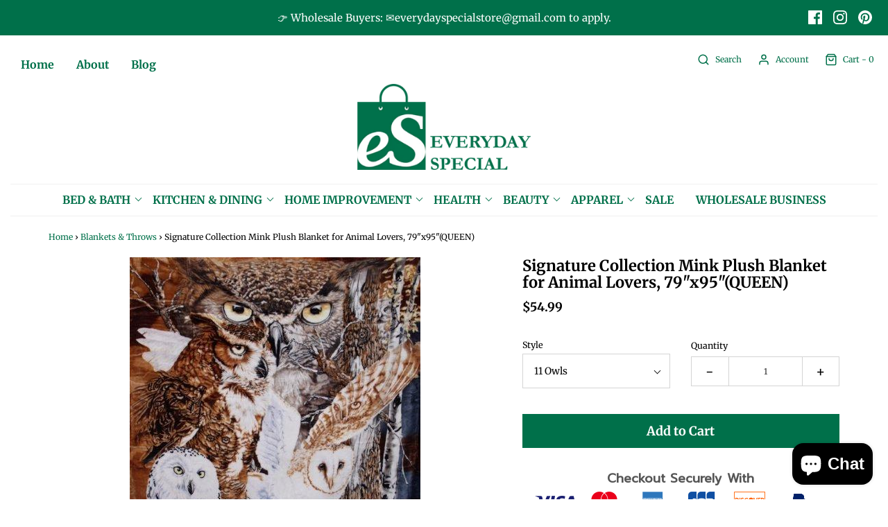

--- FILE ---
content_type: text/html; charset=utf-8
request_url: https://everydayspecial.com/collections/blankets-throws-1/products/animal-lovers-mink-blanket-queen
body_size: 40944
content:
                                                                                              













               

<!DOCTYPE html>
<!--[iflt IE 7 ]><html class="no-js ie ie6" lang="en"> <![endif]-->
<!--[if IE 7 ]><html class="no-js ie ie7" lang="en"> <![endif]-->
<!--[if IE 8 ]><html class="no-js ie ie8" lang="en"> <![endif]-->
<!--[if (gte IE 9)|!(IE)]><!-->
<html class="no-js" lang="en">
<!--<![endif]-->

<head><link href="//everydayspecial.com/cdn/shop/t/18/assets/bss-lock-settings.css?v=45257689847875130271757519634" rel="stylesheet" type="text/css" media="all" />
  
<!-- Global site tag (gtag.js) - Google Ads: 607562742 -->
<script async src="https://www.googletagmanager.com/gtag/js?id=AW-607562742"></script>
<script>
  window.dataLayer = window.dataLayer || [];
  function gtag(){dataLayer.push(arguments);}
  gtag('js', new Date());

  gtag('config', 'AW-607562742');
</script>


	<meta charset="utf-8">

	<!--[if lt IE 9]>
		<script src="//html5shim.googlecode.com/svn/trunk/html5.js"></script>
	<![endif]-->

	
<!-- Added by AVADA SEO Suite -->















<meta name="twitter:image" content="http://everydayspecial.com/cdn/shop/products/Signature-Collection-Blanket-Square.jpg?v=1591065786">
    










<!-- Added by AVADA SEO Suite: Product Structured Data -->
<script type="application/ld+json">{
"@context": "https://schema.org/",
"@type": "Product",
"name": "Signature Collection Mink Plush Blanket  for Animal Lovers, 79"x95"(QUEEN)",
"description": " Enjoy the luxurious comfort of the faux mink blanket which offers interactive fun as well as comfort and exotic flair.Perfect for the kids&#39; room or as a throw in your lodge, study, It is made from a luxurious blend of generally allergy free high-pile acrylic and polyesterthat won&#39;t ever shrink, shed, bleed or fade.100% Ultra FIne PolyesterDimensions: 79&quot; x 95&quot; (Queen Size)Officially Licensed Signature CollectionMachine wash cold separatelyImported ",
"brand": {
  "@type": "Brand",
  "name": "EVERYDAYSPECIAL"
},
"offers": {
  "@type": "AggregateOffer",
  "offerCount": "13",
  "lowPrice": "54",
  "highPrice": "54",
  "priceCurrency": "USD"
},
"image": [
  "https://everydayspecial.com/cdn/shop/products/Signature-Collection-Blanket-Square.jpg?v=1591065786",
  "https://everydayspecial.com/cdn/shop/products/Unicorn-Castle-Mink-Blanket.jpg?v=1591065789",
  "https://everydayspecial.com/cdn/shop/products/Polar-Bears-Mink-Blanket.jpg?v=1591065792",
  "https://everydayspecial.com/cdn/shop/products/Panda-Retreat-Mink-Blanket.jpg?v=1591065796",
  "https://everydayspecial.com/cdn/shop/products/Harmony-of-Wolves-Mink-Blanket.jpg?v=1591065799",
  "https://everydayspecial.com/cdn/shop/products/Pits-and-Puppies-Mink-Blanket.jpg?v=1591065803",
  "https://everydayspecial.com/cdn/shop/products/11-Owls-Mink-Blanket.jpg?v=1591065806",
  "https://everydayspecial.com/cdn/shop/products/Penfound-Wolf-Mink-Blanket.jpg?v=1591065809",
  "https://everydayspecial.com/cdn/shop/products/Gardner-Pitbulls-Mink-Blanket.jpg?v=1591065812",
  "https://everydayspecial.com/cdn/shop/products/Sea-Turtles-Mink-Blanket.jpg?v=1591065816",
  "https://everydayspecial.com/cdn/shop/products/9-Horses-Mink-Blanket.jpg?v=1591065819",
  "https://everydayspecial.com/cdn/shop/products/Dinosaur-Mink-Blanket.jpg?v=1591065822",
  "https://everydayspecial.com/cdn/shop/products/12-White-Tigers-Hidden-Mink-Blanket.jpg?v=1591065825",
  "https://everydayspecial.com/cdn/shop/products/Dog-Pile-Mink-Blanket.jpg?v=1591065829"
],
"releaseDate": "2020-04-29 20:59:40 -0700",
"sku": "",
"mpn": ""}</script>
<!-- /Added by AVADA SEO Suite --><!-- Added by AVADA SEO Suite: Breadcrumb Structured Data  -->
<script type="application/ld+json">{
  "@context": "https://schema.org",
  "@type": "BreadcrumbList",
  "itemListElement": [{
    "@type": "ListItem",
    "position": 1,
    "name": "Home",
    "item": "https://everydayspecial.com"
  }, {
    "@type": "ListItem",
    "position": 2,
    "name": "Signature Collection Mink Plush Blanket  for Animal Lovers, 79"x95"(QUEEN)",
    "item": "https://everydayspecial.com/products/animal-lovers-mink-blanket-queen"
  }]
}
</script>
<!-- Added by AVADA SEO Suite -->
<script type="application/ld+json">{
  "@context": "https://schema.org",
  "@type": "WebSite",
  "url": "https://everydayspecial.com",
  "potentialAction": {
  "@type": "SearchAction",
  "target": "https://everydayspecial.com/search?q={search_term_string}",
  "query-input": "required name=search_term_string"
  }
}
</script><script type="application/ld+json">{
  "@context": "https://schema.org",
  "@type": "Organization",
  "name": "EverydaySpecial",
  "url": "https:\/\/everydayspecial.com",
  "sameAs": [
    null,
    null,
    null,
    null,
    null,
    null,
    null,
    null
  ]
}
</script>



<!-- /Added by AVADA SEO Suite -->
<title>
		Signature Collection Mink Plush Blanket  for Animal Lovers, 79&quot;x95&quot;... &ndash; EverydaySpecial
	</title>

	<script type="text/javascript">
		document.documentElement.className = document.documentElement.className.replace('no-js', 'js');
	</script>

	
	<meta name="description" content="Buy Signature Collection Mink Plush Blanket  for Animal Lovers, 79&quot;x95&quot;(QUEEN) at EverydaySpecial. ✓ Only Genuine Products ✓ Ship from Los Angeles, CA ✓ Bulk Orders &amp; Discount Available">
	

	
		<meta name="viewport" content="width=device-width, initial-scale=1, maximum-scale=1, user-scalable=0" />
	

	<meta property="og:site_name" content="EverydaySpecial">
<meta property="og:url" content="https://everydayspecial.com/products/animal-lovers-mink-blanket-queen">
<meta property="og:title" content="Signature Collection Mink Plush Blanket  for Animal Lovers, 79"x95"(QUEEN)">
<meta property="og:type" content="product">
<meta property="og:description" content="Buy Signature Collection Mink Plush Blanket  for Animal Lovers, 79&quot;x95&quot;(QUEEN) at EverydaySpecial. ✓ Only Genuine Products ✓ Ship from Los Angeles, CA ✓ Bulk Orders &amp; Discount Available"><meta property="og:price:amount" content="54.99">
  <meta property="og:price:currency" content="USD"><meta property="og:image" content="http://everydayspecial.com/cdn/shop/products/Signature-Collection-Blanket-Square_1024x1024.jpg?v=1591065786"><meta property="og:image" content="http://everydayspecial.com/cdn/shop/products/Unicorn-Castle-Mink-Blanket_1024x1024.jpg?v=1591065789"><meta property="og:image" content="http://everydayspecial.com/cdn/shop/products/Polar-Bears-Mink-Blanket_1024x1024.jpg?v=1591065792">
<meta property="og:image:secure_url" content="https://everydayspecial.com/cdn/shop/products/Signature-Collection-Blanket-Square_1024x1024.jpg?v=1591065786"><meta property="og:image:secure_url" content="https://everydayspecial.com/cdn/shop/products/Unicorn-Castle-Mink-Blanket_1024x1024.jpg?v=1591065789"><meta property="og:image:secure_url" content="https://everydayspecial.com/cdn/shop/products/Polar-Bears-Mink-Blanket_1024x1024.jpg?v=1591065792">

<meta name="twitter:site" content="@">
<meta name="twitter:card" content="summary_large_image">
<meta name="twitter:title" content="Signature Collection Mink Plush Blanket  for Animal Lovers, 79"x95"(QUEEN)">
<meta name="twitter:description" content="Buy Signature Collection Mink Plush Blanket  for Animal Lovers, 79&quot;x95&quot;(QUEEN) at EverydaySpecial. ✓ Only Genuine Products ✓ Ship from Los Angeles, CA ✓ Bulk Orders &amp; Discount Available">

	<link rel="canonical" href="https://everydayspecial.com/products/animal-lovers-mink-blanket-queen" />

	<!-- CSS -->
	<link href="//everydayspecial.com/cdn/shop/t/18/assets/plugins.css?v=52701475857332026031765571145" rel="stylesheet" type="text/css" media="all" /> <link href="//everydayspecial.com/cdn/shop/t/18/assets/style.scss.css?v=68183876349083918811765571145" rel="stylesheet" type="text/css" media="all" />

	



	
		<link rel="shortcut icon" href="//everydayspecial.com/cdn/shop/files/GREEN-fav_4c390745-9f7d-4df5-b01d-6cca37badc79_32x32.png?v=1614307490" type="image/png">
	

	<link rel="sitemap" type="application/xml" title="Sitemap" href="/sitemap.xml" />

	<!-- "snippets/buddha-megamenu-before.liquid" was not rendered, the associated app was uninstalled -->
  <!-- "snippets/buddha-megamenu.liquid" was not rendered, the associated app was uninstalled -->
  <script>window.performance && window.performance.mark && window.performance.mark('shopify.content_for_header.start');</script><meta name="facebook-domain-verification" content="0te6e0gyh7nw8zbuou8itgaxo20qfv">
<meta id="shopify-digital-wallet" name="shopify-digital-wallet" content="/29588586580/digital_wallets/dialog">
<meta name="shopify-checkout-api-token" content="9e13c33d9ee142d7c94ae55ab32d82bf">
<meta id="in-context-paypal-metadata" data-shop-id="29588586580" data-venmo-supported="false" data-environment="production" data-locale="en_US" data-paypal-v4="true" data-currency="USD">
<link rel="alternate" type="application/json+oembed" href="https://everydayspecial.com/products/animal-lovers-mink-blanket-queen.oembed">
<script async="async" src="/checkouts/internal/preloads.js?locale=en-US"></script>
<link rel="preconnect" href="https://shop.app" crossorigin="anonymous">
<script async="async" src="https://shop.app/checkouts/internal/preloads.js?locale=en-US&shop_id=29588586580" crossorigin="anonymous"></script>
<script id="apple-pay-shop-capabilities" type="application/json">{"shopId":29588586580,"countryCode":"US","currencyCode":"USD","merchantCapabilities":["supports3DS"],"merchantId":"gid:\/\/shopify\/Shop\/29588586580","merchantName":"EverydaySpecial","requiredBillingContactFields":["postalAddress","email","phone"],"requiredShippingContactFields":["postalAddress","email","phone"],"shippingType":"shipping","supportedNetworks":["visa","masterCard","amex","discover","elo","jcb"],"total":{"type":"pending","label":"EverydaySpecial","amount":"1.00"},"shopifyPaymentsEnabled":true,"supportsSubscriptions":true}</script>
<script id="shopify-features" type="application/json">{"accessToken":"9e13c33d9ee142d7c94ae55ab32d82bf","betas":["rich-media-storefront-analytics"],"domain":"everydayspecial.com","predictiveSearch":true,"shopId":29588586580,"locale":"en"}</script>
<script>var Shopify = Shopify || {};
Shopify.shop = "shop-everydayspecial.myshopify.com";
Shopify.locale = "en";
Shopify.currency = {"active":"USD","rate":"1.0"};
Shopify.country = "US";
Shopify.theme = {"name":"Copy of Copy of Envy_01","id":128863043767,"schema_name":"Envy","schema_version":"25.1.2","theme_store_id":null,"role":"main"};
Shopify.theme.handle = "null";
Shopify.theme.style = {"id":null,"handle":null};
Shopify.cdnHost = "everydayspecial.com/cdn";
Shopify.routes = Shopify.routes || {};
Shopify.routes.root = "/";</script>
<script type="module">!function(o){(o.Shopify=o.Shopify||{}).modules=!0}(window);</script>
<script>!function(o){function n(){var o=[];function n(){o.push(Array.prototype.slice.apply(arguments))}return n.q=o,n}var t=o.Shopify=o.Shopify||{};t.loadFeatures=n(),t.autoloadFeatures=n()}(window);</script>
<script>
  window.ShopifyPay = window.ShopifyPay || {};
  window.ShopifyPay.apiHost = "shop.app\/pay";
  window.ShopifyPay.redirectState = null;
</script>
<script id="shop-js-analytics" type="application/json">{"pageType":"product"}</script>
<script defer="defer" async type="module" src="//everydayspecial.com/cdn/shopifycloud/shop-js/modules/v2/client.init-shop-cart-sync_BT-GjEfc.en.esm.js"></script>
<script defer="defer" async type="module" src="//everydayspecial.com/cdn/shopifycloud/shop-js/modules/v2/chunk.common_D58fp_Oc.esm.js"></script>
<script defer="defer" async type="module" src="//everydayspecial.com/cdn/shopifycloud/shop-js/modules/v2/chunk.modal_xMitdFEc.esm.js"></script>
<script type="module">
  await import("//everydayspecial.com/cdn/shopifycloud/shop-js/modules/v2/client.init-shop-cart-sync_BT-GjEfc.en.esm.js");
await import("//everydayspecial.com/cdn/shopifycloud/shop-js/modules/v2/chunk.common_D58fp_Oc.esm.js");
await import("//everydayspecial.com/cdn/shopifycloud/shop-js/modules/v2/chunk.modal_xMitdFEc.esm.js");

  window.Shopify.SignInWithShop?.initShopCartSync?.({"fedCMEnabled":true,"windoidEnabled":true});

</script>
<script>
  window.Shopify = window.Shopify || {};
  if (!window.Shopify.featureAssets) window.Shopify.featureAssets = {};
  window.Shopify.featureAssets['shop-js'] = {"shop-cart-sync":["modules/v2/client.shop-cart-sync_DZOKe7Ll.en.esm.js","modules/v2/chunk.common_D58fp_Oc.esm.js","modules/v2/chunk.modal_xMitdFEc.esm.js"],"init-fed-cm":["modules/v2/client.init-fed-cm_B6oLuCjv.en.esm.js","modules/v2/chunk.common_D58fp_Oc.esm.js","modules/v2/chunk.modal_xMitdFEc.esm.js"],"shop-cash-offers":["modules/v2/client.shop-cash-offers_D2sdYoxE.en.esm.js","modules/v2/chunk.common_D58fp_Oc.esm.js","modules/v2/chunk.modal_xMitdFEc.esm.js"],"shop-login-button":["modules/v2/client.shop-login-button_QeVjl5Y3.en.esm.js","modules/v2/chunk.common_D58fp_Oc.esm.js","modules/v2/chunk.modal_xMitdFEc.esm.js"],"pay-button":["modules/v2/client.pay-button_DXTOsIq6.en.esm.js","modules/v2/chunk.common_D58fp_Oc.esm.js","modules/v2/chunk.modal_xMitdFEc.esm.js"],"shop-button":["modules/v2/client.shop-button_DQZHx9pm.en.esm.js","modules/v2/chunk.common_D58fp_Oc.esm.js","modules/v2/chunk.modal_xMitdFEc.esm.js"],"avatar":["modules/v2/client.avatar_BTnouDA3.en.esm.js"],"init-windoid":["modules/v2/client.init-windoid_CR1B-cfM.en.esm.js","modules/v2/chunk.common_D58fp_Oc.esm.js","modules/v2/chunk.modal_xMitdFEc.esm.js"],"init-shop-for-new-customer-accounts":["modules/v2/client.init-shop-for-new-customer-accounts_C_vY_xzh.en.esm.js","modules/v2/client.shop-login-button_QeVjl5Y3.en.esm.js","modules/v2/chunk.common_D58fp_Oc.esm.js","modules/v2/chunk.modal_xMitdFEc.esm.js"],"init-shop-email-lookup-coordinator":["modules/v2/client.init-shop-email-lookup-coordinator_BI7n9ZSv.en.esm.js","modules/v2/chunk.common_D58fp_Oc.esm.js","modules/v2/chunk.modal_xMitdFEc.esm.js"],"init-shop-cart-sync":["modules/v2/client.init-shop-cart-sync_BT-GjEfc.en.esm.js","modules/v2/chunk.common_D58fp_Oc.esm.js","modules/v2/chunk.modal_xMitdFEc.esm.js"],"shop-toast-manager":["modules/v2/client.shop-toast-manager_DiYdP3xc.en.esm.js","modules/v2/chunk.common_D58fp_Oc.esm.js","modules/v2/chunk.modal_xMitdFEc.esm.js"],"init-customer-accounts":["modules/v2/client.init-customer-accounts_D9ZNqS-Q.en.esm.js","modules/v2/client.shop-login-button_QeVjl5Y3.en.esm.js","modules/v2/chunk.common_D58fp_Oc.esm.js","modules/v2/chunk.modal_xMitdFEc.esm.js"],"init-customer-accounts-sign-up":["modules/v2/client.init-customer-accounts-sign-up_iGw4briv.en.esm.js","modules/v2/client.shop-login-button_QeVjl5Y3.en.esm.js","modules/v2/chunk.common_D58fp_Oc.esm.js","modules/v2/chunk.modal_xMitdFEc.esm.js"],"shop-follow-button":["modules/v2/client.shop-follow-button_CqMgW2wH.en.esm.js","modules/v2/chunk.common_D58fp_Oc.esm.js","modules/v2/chunk.modal_xMitdFEc.esm.js"],"checkout-modal":["modules/v2/client.checkout-modal_xHeaAweL.en.esm.js","modules/v2/chunk.common_D58fp_Oc.esm.js","modules/v2/chunk.modal_xMitdFEc.esm.js"],"shop-login":["modules/v2/client.shop-login_D91U-Q7h.en.esm.js","modules/v2/chunk.common_D58fp_Oc.esm.js","modules/v2/chunk.modal_xMitdFEc.esm.js"],"lead-capture":["modules/v2/client.lead-capture_BJmE1dJe.en.esm.js","modules/v2/chunk.common_D58fp_Oc.esm.js","modules/v2/chunk.modal_xMitdFEc.esm.js"],"payment-terms":["modules/v2/client.payment-terms_Ci9AEqFq.en.esm.js","modules/v2/chunk.common_D58fp_Oc.esm.js","modules/v2/chunk.modal_xMitdFEc.esm.js"]};
</script>
<script>(function() {
  var isLoaded = false;
  function asyncLoad() {
    if (isLoaded) return;
    isLoaded = true;
    var urls = ["https:\/\/contactform.hulkapps.com\/skeletopapp.js?shop=shop-everydayspecial.myshopify.com","\/\/cdn.ywxi.net\/js\/partner-shopify.js?shop=shop-everydayspecial.myshopify.com","https:\/\/app.identixweb.com\/url-short-link-generator\/assets\/js\/url-short-link.js?shop=shop-everydayspecial.myshopify.com","https:\/\/cdn.shopify.com\/s\/files\/1\/2233\/5399\/t\/1\/assets\/trust_hero_29588586580.js?v=1659129238\u0026shop=shop-everydayspecial.myshopify.com","\/\/cdn.trustedsite.com\/js\/partner-shopify.js?shop=shop-everydayspecial.myshopify.com"];
    for (var i = 0; i < urls.length; i++) {
      var s = document.createElement('script');
      s.type = 'text/javascript';
      s.async = true;
      s.src = urls[i];
      var x = document.getElementsByTagName('script')[0];
      x.parentNode.insertBefore(s, x);
    }
  };
  if(window.attachEvent) {
    window.attachEvent('onload', asyncLoad);
  } else {
    window.addEventListener('load', asyncLoad, false);
  }
})();</script>
<script id="__st">var __st={"a":29588586580,"offset":-28800,"reqid":"2d8387bc-3cbe-47c3-8501-f124aebbd2d3-1769436951","pageurl":"everydayspecial.com\/collections\/blankets-throws-1\/products\/animal-lovers-mink-blanket-queen","u":"a243ba2d0f8b","p":"product","rtyp":"product","rid":4597437071444};</script>
<script>window.ShopifyPaypalV4VisibilityTracking = true;</script>
<script id="captcha-bootstrap">!function(){'use strict';const t='contact',e='account',n='new_comment',o=[[t,t],['blogs',n],['comments',n],[t,'customer']],c=[[e,'customer_login'],[e,'guest_login'],[e,'recover_customer_password'],[e,'create_customer']],r=t=>t.map((([t,e])=>`form[action*='/${t}']:not([data-nocaptcha='true']) input[name='form_type'][value='${e}']`)).join(','),a=t=>()=>t?[...document.querySelectorAll(t)].map((t=>t.form)):[];function s(){const t=[...o],e=r(t);return a(e)}const i='password',u='form_key',d=['recaptcha-v3-token','g-recaptcha-response','h-captcha-response',i],f=()=>{try{return window.sessionStorage}catch{return}},m='__shopify_v',_=t=>t.elements[u];function p(t,e,n=!1){try{const o=window.sessionStorage,c=JSON.parse(o.getItem(e)),{data:r}=function(t){const{data:e,action:n}=t;return t[m]||n?{data:e,action:n}:{data:t,action:n}}(c);for(const[e,n]of Object.entries(r))t.elements[e]&&(t.elements[e].value=n);n&&o.removeItem(e)}catch(o){console.error('form repopulation failed',{error:o})}}const l='form_type',E='cptcha';function T(t){t.dataset[E]=!0}const w=window,h=w.document,L='Shopify',v='ce_forms',y='captcha';let A=!1;((t,e)=>{const n=(g='f06e6c50-85a8-45c8-87d0-21a2b65856fe',I='https://cdn.shopify.com/shopifycloud/storefront-forms-hcaptcha/ce_storefront_forms_captcha_hcaptcha.v1.5.2.iife.js',D={infoText:'Protected by hCaptcha',privacyText:'Privacy',termsText:'Terms'},(t,e,n)=>{const o=w[L][v],c=o.bindForm;if(c)return c(t,g,e,D).then(n);var r;o.q.push([[t,g,e,D],n]),r=I,A||(h.body.append(Object.assign(h.createElement('script'),{id:'captcha-provider',async:!0,src:r})),A=!0)});var g,I,D;w[L]=w[L]||{},w[L][v]=w[L][v]||{},w[L][v].q=[],w[L][y]=w[L][y]||{},w[L][y].protect=function(t,e){n(t,void 0,e),T(t)},Object.freeze(w[L][y]),function(t,e,n,w,h,L){const[v,y,A,g]=function(t,e,n){const i=e?o:[],u=t?c:[],d=[...i,...u],f=r(d),m=r(i),_=r(d.filter((([t,e])=>n.includes(e))));return[a(f),a(m),a(_),s()]}(w,h,L),I=t=>{const e=t.target;return e instanceof HTMLFormElement?e:e&&e.form},D=t=>v().includes(t);t.addEventListener('submit',(t=>{const e=I(t);if(!e)return;const n=D(e)&&!e.dataset.hcaptchaBound&&!e.dataset.recaptchaBound,o=_(e),c=g().includes(e)&&(!o||!o.value);(n||c)&&t.preventDefault(),c&&!n&&(function(t){try{if(!f())return;!function(t){const e=f();if(!e)return;const n=_(t);if(!n)return;const o=n.value;o&&e.removeItem(o)}(t);const e=Array.from(Array(32),(()=>Math.random().toString(36)[2])).join('');!function(t,e){_(t)||t.append(Object.assign(document.createElement('input'),{type:'hidden',name:u})),t.elements[u].value=e}(t,e),function(t,e){const n=f();if(!n)return;const o=[...t.querySelectorAll(`input[type='${i}']`)].map((({name:t})=>t)),c=[...d,...o],r={};for(const[a,s]of new FormData(t).entries())c.includes(a)||(r[a]=s);n.setItem(e,JSON.stringify({[m]:1,action:t.action,data:r}))}(t,e)}catch(e){console.error('failed to persist form',e)}}(e),e.submit())}));const S=(t,e)=>{t&&!t.dataset[E]&&(n(t,e.some((e=>e===t))),T(t))};for(const o of['focusin','change'])t.addEventListener(o,(t=>{const e=I(t);D(e)&&S(e,y())}));const B=e.get('form_key'),M=e.get(l),P=B&&M;t.addEventListener('DOMContentLoaded',(()=>{const t=y();if(P)for(const e of t)e.elements[l].value===M&&p(e,B);[...new Set([...A(),...v().filter((t=>'true'===t.dataset.shopifyCaptcha))])].forEach((e=>S(e,t)))}))}(h,new URLSearchParams(w.location.search),n,t,e,['guest_login'])})(!0,!0)}();</script>
<script integrity="sha256-4kQ18oKyAcykRKYeNunJcIwy7WH5gtpwJnB7kiuLZ1E=" data-source-attribution="shopify.loadfeatures" defer="defer" src="//everydayspecial.com/cdn/shopifycloud/storefront/assets/storefront/load_feature-a0a9edcb.js" crossorigin="anonymous"></script>
<script crossorigin="anonymous" defer="defer" src="//everydayspecial.com/cdn/shopifycloud/storefront/assets/shopify_pay/storefront-65b4c6d7.js?v=20250812"></script>
<script data-source-attribution="shopify.dynamic_checkout.dynamic.init">var Shopify=Shopify||{};Shopify.PaymentButton=Shopify.PaymentButton||{isStorefrontPortableWallets:!0,init:function(){window.Shopify.PaymentButton.init=function(){};var t=document.createElement("script");t.src="https://everydayspecial.com/cdn/shopifycloud/portable-wallets/latest/portable-wallets.en.js",t.type="module",document.head.appendChild(t)}};
</script>
<script data-source-attribution="shopify.dynamic_checkout.buyer_consent">
  function portableWalletsHideBuyerConsent(e){var t=document.getElementById("shopify-buyer-consent"),n=document.getElementById("shopify-subscription-policy-button");t&&n&&(t.classList.add("hidden"),t.setAttribute("aria-hidden","true"),n.removeEventListener("click",e))}function portableWalletsShowBuyerConsent(e){var t=document.getElementById("shopify-buyer-consent"),n=document.getElementById("shopify-subscription-policy-button");t&&n&&(t.classList.remove("hidden"),t.removeAttribute("aria-hidden"),n.addEventListener("click",e))}window.Shopify?.PaymentButton&&(window.Shopify.PaymentButton.hideBuyerConsent=portableWalletsHideBuyerConsent,window.Shopify.PaymentButton.showBuyerConsent=portableWalletsShowBuyerConsent);
</script>
<script data-source-attribution="shopify.dynamic_checkout.cart.bootstrap">document.addEventListener("DOMContentLoaded",(function(){function t(){return document.querySelector("shopify-accelerated-checkout-cart, shopify-accelerated-checkout")}if(t())Shopify.PaymentButton.init();else{new MutationObserver((function(e,n){t()&&(Shopify.PaymentButton.init(),n.disconnect())})).observe(document.body,{childList:!0,subtree:!0})}}));
</script>
<link id="shopify-accelerated-checkout-styles" rel="stylesheet" media="screen" href="https://everydayspecial.com/cdn/shopifycloud/portable-wallets/latest/accelerated-checkout-backwards-compat.css" crossorigin="anonymous">
<style id="shopify-accelerated-checkout-cart">
        #shopify-buyer-consent {
  margin-top: 1em;
  display: inline-block;
  width: 100%;
}

#shopify-buyer-consent.hidden {
  display: none;
}

#shopify-subscription-policy-button {
  background: none;
  border: none;
  padding: 0;
  text-decoration: underline;
  font-size: inherit;
  cursor: pointer;
}

#shopify-subscription-policy-button::before {
  box-shadow: none;
}

      </style>

<script>window.performance && window.performance.mark && window.performance.mark('shopify.content_for_header.end');</script>
<style></style><!--LH--><script type="text/javascript">
	window.lazySizesConfig = window.lazySizesConfig || {};
	window.lazySizesConfig.rias = window.lazySizesConfig.rias || {};

	// configure available widths to replace with the {width} placeholder
	window.lazySizesConfig.rias.widths = [150, 300, 600, 900, 1200, 1500, 1800, 2100];

	window.wetheme = {
		name: 'Envy',
	};
	</script>

	

	<script src="//everydayspecial.com/cdn/shop/t/18/assets/jquery-3.3.1.min.js?v=74255524871372887611659136136" type="text/javascript"></script>
	<script src="//everydayspecial.com/cdn/shop/t/18/assets/plugins.js?v=162449146216332848251659136136" type="text/javascript"></script>
	<script src="//everydayspecial.com/cdn/shop/t/18/assets/custom.js?v=105214305392601198951659136136" type="text/javascript"></script>
	<script src="//everydayspecial.com/cdn/shop/t/18/assets/sections.js?v=57115444659761185461659136136" type="text/javascript"></script>

<link href="//everydayspecial.com/cdn/shop/t/18/assets/ndnapps-easyfaqs.css?v=108437546730326343101659136136" rel="stylesheet" type="text/css" media="all" />
 

<script>window.__pagefly_analytics_settings__ = {"acceptTracking":false};</script>
 
        <link href="//everydayspecial.com/cdn/shop/t/18/assets/paymentfont.scss.css?v=4474015302102537261765571145" rel="stylesheet" type="text/css" media="all" />
  












<!-- BEGIN app block: shopify://apps/pagefly-page-builder/blocks/app-embed/83e179f7-59a0-4589-8c66-c0dddf959200 -->

<!-- BEGIN app snippet: pagefly-cro-ab-testing-main -->







<script>
  ;(function () {
    const url = new URL(window.location)
    const viewParam = url.searchParams.get('view')
    if (viewParam && viewParam.includes('variant-pf-')) {
      url.searchParams.set('pf_v', viewParam)
      url.searchParams.delete('view')
      window.history.replaceState({}, '', url)
    }
  })()
</script>



<script type='module'>
  
  window.PAGEFLY_CRO = window.PAGEFLY_CRO || {}

  window.PAGEFLY_CRO['data_debug'] = {
    original_template_suffix: "all_products",
    allow_ab_test: false,
    ab_test_start_time: 0,
    ab_test_end_time: 0,
    today_date_time: 1769436951000,
  }
  window.PAGEFLY_CRO['GA4'] = { enabled: false}
</script>

<!-- END app snippet -->








  <script src='https://cdn.shopify.com/extensions/019bf883-1122-7445-9dca-5d60e681c2c8/pagefly-page-builder-216/assets/pagefly-helper.js' defer='defer'></script>

  <script src='https://cdn.shopify.com/extensions/019bf883-1122-7445-9dca-5d60e681c2c8/pagefly-page-builder-216/assets/pagefly-general-helper.js' defer='defer'></script>

  <script src='https://cdn.shopify.com/extensions/019bf883-1122-7445-9dca-5d60e681c2c8/pagefly-page-builder-216/assets/pagefly-snap-slider.js' defer='defer'></script>

  <script src='https://cdn.shopify.com/extensions/019bf883-1122-7445-9dca-5d60e681c2c8/pagefly-page-builder-216/assets/pagefly-slideshow-v3.js' defer='defer'></script>

  <script src='https://cdn.shopify.com/extensions/019bf883-1122-7445-9dca-5d60e681c2c8/pagefly-page-builder-216/assets/pagefly-slideshow-v4.js' defer='defer'></script>

  <script src='https://cdn.shopify.com/extensions/019bf883-1122-7445-9dca-5d60e681c2c8/pagefly-page-builder-216/assets/pagefly-glider.js' defer='defer'></script>

  <script src='https://cdn.shopify.com/extensions/019bf883-1122-7445-9dca-5d60e681c2c8/pagefly-page-builder-216/assets/pagefly-slideshow-v1-v2.js' defer='defer'></script>

  <script src='https://cdn.shopify.com/extensions/019bf883-1122-7445-9dca-5d60e681c2c8/pagefly-page-builder-216/assets/pagefly-product-media.js' defer='defer'></script>

  <script src='https://cdn.shopify.com/extensions/019bf883-1122-7445-9dca-5d60e681c2c8/pagefly-page-builder-216/assets/pagefly-product.js' defer='defer'></script>


<script id='pagefly-helper-data' type='application/json'>
  {
    "page_optimization": {
      "assets_prefetching": false
    },
    "elements_asset_mapper": {
      "Accordion": "https://cdn.shopify.com/extensions/019bf883-1122-7445-9dca-5d60e681c2c8/pagefly-page-builder-216/assets/pagefly-accordion.js",
      "Accordion3": "https://cdn.shopify.com/extensions/019bf883-1122-7445-9dca-5d60e681c2c8/pagefly-page-builder-216/assets/pagefly-accordion3.js",
      "CountDown": "https://cdn.shopify.com/extensions/019bf883-1122-7445-9dca-5d60e681c2c8/pagefly-page-builder-216/assets/pagefly-countdown.js",
      "GMap1": "https://cdn.shopify.com/extensions/019bf883-1122-7445-9dca-5d60e681c2c8/pagefly-page-builder-216/assets/pagefly-gmap.js",
      "GMap2": "https://cdn.shopify.com/extensions/019bf883-1122-7445-9dca-5d60e681c2c8/pagefly-page-builder-216/assets/pagefly-gmap.js",
      "GMapBasicV2": "https://cdn.shopify.com/extensions/019bf883-1122-7445-9dca-5d60e681c2c8/pagefly-page-builder-216/assets/pagefly-gmap.js",
      "GMapAdvancedV2": "https://cdn.shopify.com/extensions/019bf883-1122-7445-9dca-5d60e681c2c8/pagefly-page-builder-216/assets/pagefly-gmap.js",
      "HTML.Video": "https://cdn.shopify.com/extensions/019bf883-1122-7445-9dca-5d60e681c2c8/pagefly-page-builder-216/assets/pagefly-htmlvideo.js",
      "HTML.Video2": "https://cdn.shopify.com/extensions/019bf883-1122-7445-9dca-5d60e681c2c8/pagefly-page-builder-216/assets/pagefly-htmlvideo2.js",
      "HTML.Video3": "https://cdn.shopify.com/extensions/019bf883-1122-7445-9dca-5d60e681c2c8/pagefly-page-builder-216/assets/pagefly-htmlvideo2.js",
      "BackgroundVideo": "https://cdn.shopify.com/extensions/019bf883-1122-7445-9dca-5d60e681c2c8/pagefly-page-builder-216/assets/pagefly-htmlvideo2.js",
      "Instagram": "https://cdn.shopify.com/extensions/019bf883-1122-7445-9dca-5d60e681c2c8/pagefly-page-builder-216/assets/pagefly-instagram.js",
      "Instagram2": "https://cdn.shopify.com/extensions/019bf883-1122-7445-9dca-5d60e681c2c8/pagefly-page-builder-216/assets/pagefly-instagram.js",
      "Insta3": "https://cdn.shopify.com/extensions/019bf883-1122-7445-9dca-5d60e681c2c8/pagefly-page-builder-216/assets/pagefly-instagram3.js",
      "Tabs": "https://cdn.shopify.com/extensions/019bf883-1122-7445-9dca-5d60e681c2c8/pagefly-page-builder-216/assets/pagefly-tab.js",
      "Tabs3": "https://cdn.shopify.com/extensions/019bf883-1122-7445-9dca-5d60e681c2c8/pagefly-page-builder-216/assets/pagefly-tab3.js",
      "ProductBox": "https://cdn.shopify.com/extensions/019bf883-1122-7445-9dca-5d60e681c2c8/pagefly-page-builder-216/assets/pagefly-cart.js",
      "FBPageBox2": "https://cdn.shopify.com/extensions/019bf883-1122-7445-9dca-5d60e681c2c8/pagefly-page-builder-216/assets/pagefly-facebook.js",
      "FBLikeButton2": "https://cdn.shopify.com/extensions/019bf883-1122-7445-9dca-5d60e681c2c8/pagefly-page-builder-216/assets/pagefly-facebook.js",
      "TwitterFeed2": "https://cdn.shopify.com/extensions/019bf883-1122-7445-9dca-5d60e681c2c8/pagefly-page-builder-216/assets/pagefly-twitter.js",
      "Paragraph4": "https://cdn.shopify.com/extensions/019bf883-1122-7445-9dca-5d60e681c2c8/pagefly-page-builder-216/assets/pagefly-paragraph4.js",

      "AliReviews": "https://cdn.shopify.com/extensions/019bf883-1122-7445-9dca-5d60e681c2c8/pagefly-page-builder-216/assets/pagefly-3rd-elements.js",
      "BackInStock": "https://cdn.shopify.com/extensions/019bf883-1122-7445-9dca-5d60e681c2c8/pagefly-page-builder-216/assets/pagefly-3rd-elements.js",
      "GloboBackInStock": "https://cdn.shopify.com/extensions/019bf883-1122-7445-9dca-5d60e681c2c8/pagefly-page-builder-216/assets/pagefly-3rd-elements.js",
      "GrowaveWishlist": "https://cdn.shopify.com/extensions/019bf883-1122-7445-9dca-5d60e681c2c8/pagefly-page-builder-216/assets/pagefly-3rd-elements.js",
      "InfiniteOptionsShopPad": "https://cdn.shopify.com/extensions/019bf883-1122-7445-9dca-5d60e681c2c8/pagefly-page-builder-216/assets/pagefly-3rd-elements.js",
      "InkybayProductPersonalizer": "https://cdn.shopify.com/extensions/019bf883-1122-7445-9dca-5d60e681c2c8/pagefly-page-builder-216/assets/pagefly-3rd-elements.js",
      "LimeSpot": "https://cdn.shopify.com/extensions/019bf883-1122-7445-9dca-5d60e681c2c8/pagefly-page-builder-216/assets/pagefly-3rd-elements.js",
      "Loox": "https://cdn.shopify.com/extensions/019bf883-1122-7445-9dca-5d60e681c2c8/pagefly-page-builder-216/assets/pagefly-3rd-elements.js",
      "Opinew": "https://cdn.shopify.com/extensions/019bf883-1122-7445-9dca-5d60e681c2c8/pagefly-page-builder-216/assets/pagefly-3rd-elements.js",
      "Powr": "https://cdn.shopify.com/extensions/019bf883-1122-7445-9dca-5d60e681c2c8/pagefly-page-builder-216/assets/pagefly-3rd-elements.js",
      "ProductReviews": "https://cdn.shopify.com/extensions/019bf883-1122-7445-9dca-5d60e681c2c8/pagefly-page-builder-216/assets/pagefly-3rd-elements.js",
      "PushOwl": "https://cdn.shopify.com/extensions/019bf883-1122-7445-9dca-5d60e681c2c8/pagefly-page-builder-216/assets/pagefly-3rd-elements.js",
      "ReCharge": "https://cdn.shopify.com/extensions/019bf883-1122-7445-9dca-5d60e681c2c8/pagefly-page-builder-216/assets/pagefly-3rd-elements.js",
      "Rivyo": "https://cdn.shopify.com/extensions/019bf883-1122-7445-9dca-5d60e681c2c8/pagefly-page-builder-216/assets/pagefly-3rd-elements.js",
      "TrackingMore": "https://cdn.shopify.com/extensions/019bf883-1122-7445-9dca-5d60e681c2c8/pagefly-page-builder-216/assets/pagefly-3rd-elements.js",
      "Vitals": "https://cdn.shopify.com/extensions/019bf883-1122-7445-9dca-5d60e681c2c8/pagefly-page-builder-216/assets/pagefly-3rd-elements.js",
      "Wiser": "https://cdn.shopify.com/extensions/019bf883-1122-7445-9dca-5d60e681c2c8/pagefly-page-builder-216/assets/pagefly-3rd-elements.js"
    },
    "custom_elements_mapper": {
      "pf-click-action-element": "https://cdn.shopify.com/extensions/019bf883-1122-7445-9dca-5d60e681c2c8/pagefly-page-builder-216/assets/pagefly-click-action-element.js",
      "pf-dialog-element": "https://cdn.shopify.com/extensions/019bf883-1122-7445-9dca-5d60e681c2c8/pagefly-page-builder-216/assets/pagefly-dialog-element.js"
    }
  }
</script>


<!-- END app block --><script src="https://cdn.shopify.com/extensions/e8878072-2f6b-4e89-8082-94b04320908d/inbox-1254/assets/inbox-chat-loader.js" type="text/javascript" defer="defer"></script>
<link href="https://monorail-edge.shopifysvc.com" rel="dns-prefetch">
<script>(function(){if ("sendBeacon" in navigator && "performance" in window) {try {var session_token_from_headers = performance.getEntriesByType('navigation')[0].serverTiming.find(x => x.name == '_s').description;} catch {var session_token_from_headers = undefined;}var session_cookie_matches = document.cookie.match(/_shopify_s=([^;]*)/);var session_token_from_cookie = session_cookie_matches && session_cookie_matches.length === 2 ? session_cookie_matches[1] : "";var session_token = session_token_from_headers || session_token_from_cookie || "";function handle_abandonment_event(e) {var entries = performance.getEntries().filter(function(entry) {return /monorail-edge.shopifysvc.com/.test(entry.name);});if (!window.abandonment_tracked && entries.length === 0) {window.abandonment_tracked = true;var currentMs = Date.now();var navigation_start = performance.timing.navigationStart;var payload = {shop_id: 29588586580,url: window.location.href,navigation_start,duration: currentMs - navigation_start,session_token,page_type: "product"};window.navigator.sendBeacon("https://monorail-edge.shopifysvc.com/v1/produce", JSON.stringify({schema_id: "online_store_buyer_site_abandonment/1.1",payload: payload,metadata: {event_created_at_ms: currentMs,event_sent_at_ms: currentMs}}));}}window.addEventListener('pagehide', handle_abandonment_event);}}());</script>
<script id="web-pixels-manager-setup">(function e(e,d,r,n,o){if(void 0===o&&(o={}),!Boolean(null===(a=null===(i=window.Shopify)||void 0===i?void 0:i.analytics)||void 0===a?void 0:a.replayQueue)){var i,a;window.Shopify=window.Shopify||{};var t=window.Shopify;t.analytics=t.analytics||{};var s=t.analytics;s.replayQueue=[],s.publish=function(e,d,r){return s.replayQueue.push([e,d,r]),!0};try{self.performance.mark("wpm:start")}catch(e){}var l=function(){var e={modern:/Edge?\/(1{2}[4-9]|1[2-9]\d|[2-9]\d{2}|\d{4,})\.\d+(\.\d+|)|Firefox\/(1{2}[4-9]|1[2-9]\d|[2-9]\d{2}|\d{4,})\.\d+(\.\d+|)|Chrom(ium|e)\/(9{2}|\d{3,})\.\d+(\.\d+|)|(Maci|X1{2}).+ Version\/(15\.\d+|(1[6-9]|[2-9]\d|\d{3,})\.\d+)([,.]\d+|)( \(\w+\)|)( Mobile\/\w+|) Safari\/|Chrome.+OPR\/(9{2}|\d{3,})\.\d+\.\d+|(CPU[ +]OS|iPhone[ +]OS|CPU[ +]iPhone|CPU IPhone OS|CPU iPad OS)[ +]+(15[._]\d+|(1[6-9]|[2-9]\d|\d{3,})[._]\d+)([._]\d+|)|Android:?[ /-](13[3-9]|1[4-9]\d|[2-9]\d{2}|\d{4,})(\.\d+|)(\.\d+|)|Android.+Firefox\/(13[5-9]|1[4-9]\d|[2-9]\d{2}|\d{4,})\.\d+(\.\d+|)|Android.+Chrom(ium|e)\/(13[3-9]|1[4-9]\d|[2-9]\d{2}|\d{4,})\.\d+(\.\d+|)|SamsungBrowser\/([2-9]\d|\d{3,})\.\d+/,legacy:/Edge?\/(1[6-9]|[2-9]\d|\d{3,})\.\d+(\.\d+|)|Firefox\/(5[4-9]|[6-9]\d|\d{3,})\.\d+(\.\d+|)|Chrom(ium|e)\/(5[1-9]|[6-9]\d|\d{3,})\.\d+(\.\d+|)([\d.]+$|.*Safari\/(?![\d.]+ Edge\/[\d.]+$))|(Maci|X1{2}).+ Version\/(10\.\d+|(1[1-9]|[2-9]\d|\d{3,})\.\d+)([,.]\d+|)( \(\w+\)|)( Mobile\/\w+|) Safari\/|Chrome.+OPR\/(3[89]|[4-9]\d|\d{3,})\.\d+\.\d+|(CPU[ +]OS|iPhone[ +]OS|CPU[ +]iPhone|CPU IPhone OS|CPU iPad OS)[ +]+(10[._]\d+|(1[1-9]|[2-9]\d|\d{3,})[._]\d+)([._]\d+|)|Android:?[ /-](13[3-9]|1[4-9]\d|[2-9]\d{2}|\d{4,})(\.\d+|)(\.\d+|)|Mobile Safari.+OPR\/([89]\d|\d{3,})\.\d+\.\d+|Android.+Firefox\/(13[5-9]|1[4-9]\d|[2-9]\d{2}|\d{4,})\.\d+(\.\d+|)|Android.+Chrom(ium|e)\/(13[3-9]|1[4-9]\d|[2-9]\d{2}|\d{4,})\.\d+(\.\d+|)|Android.+(UC? ?Browser|UCWEB|U3)[ /]?(15\.([5-9]|\d{2,})|(1[6-9]|[2-9]\d|\d{3,})\.\d+)\.\d+|SamsungBrowser\/(5\.\d+|([6-9]|\d{2,})\.\d+)|Android.+MQ{2}Browser\/(14(\.(9|\d{2,})|)|(1[5-9]|[2-9]\d|\d{3,})(\.\d+|))(\.\d+|)|K[Aa][Ii]OS\/(3\.\d+|([4-9]|\d{2,})\.\d+)(\.\d+|)/},d=e.modern,r=e.legacy,n=navigator.userAgent;return n.match(d)?"modern":n.match(r)?"legacy":"unknown"}(),u="modern"===l?"modern":"legacy",c=(null!=n?n:{modern:"",legacy:""})[u],f=function(e){return[e.baseUrl,"/wpm","/b",e.hashVersion,"modern"===e.buildTarget?"m":"l",".js"].join("")}({baseUrl:d,hashVersion:r,buildTarget:u}),m=function(e){var d=e.version,r=e.bundleTarget,n=e.surface,o=e.pageUrl,i=e.monorailEndpoint;return{emit:function(e){var a=e.status,t=e.errorMsg,s=(new Date).getTime(),l=JSON.stringify({metadata:{event_sent_at_ms:s},events:[{schema_id:"web_pixels_manager_load/3.1",payload:{version:d,bundle_target:r,page_url:o,status:a,surface:n,error_msg:t},metadata:{event_created_at_ms:s}}]});if(!i)return console&&console.warn&&console.warn("[Web Pixels Manager] No Monorail endpoint provided, skipping logging."),!1;try{return self.navigator.sendBeacon.bind(self.navigator)(i,l)}catch(e){}var u=new XMLHttpRequest;try{return u.open("POST",i,!0),u.setRequestHeader("Content-Type","text/plain"),u.send(l),!0}catch(e){return console&&console.warn&&console.warn("[Web Pixels Manager] Got an unhandled error while logging to Monorail."),!1}}}}({version:r,bundleTarget:l,surface:e.surface,pageUrl:self.location.href,monorailEndpoint:e.monorailEndpoint});try{o.browserTarget=l,function(e){var d=e.src,r=e.async,n=void 0===r||r,o=e.onload,i=e.onerror,a=e.sri,t=e.scriptDataAttributes,s=void 0===t?{}:t,l=document.createElement("script"),u=document.querySelector("head"),c=document.querySelector("body");if(l.async=n,l.src=d,a&&(l.integrity=a,l.crossOrigin="anonymous"),s)for(var f in s)if(Object.prototype.hasOwnProperty.call(s,f))try{l.dataset[f]=s[f]}catch(e){}if(o&&l.addEventListener("load",o),i&&l.addEventListener("error",i),u)u.appendChild(l);else{if(!c)throw new Error("Did not find a head or body element to append the script");c.appendChild(l)}}({src:f,async:!0,onload:function(){if(!function(){var e,d;return Boolean(null===(d=null===(e=window.Shopify)||void 0===e?void 0:e.analytics)||void 0===d?void 0:d.initialized)}()){var d=window.webPixelsManager.init(e)||void 0;if(d){var r=window.Shopify.analytics;r.replayQueue.forEach((function(e){var r=e[0],n=e[1],o=e[2];d.publishCustomEvent(r,n,o)})),r.replayQueue=[],r.publish=d.publishCustomEvent,r.visitor=d.visitor,r.initialized=!0}}},onerror:function(){return m.emit({status:"failed",errorMsg:"".concat(f," has failed to load")})},sri:function(e){var d=/^sha384-[A-Za-z0-9+/=]+$/;return"string"==typeof e&&d.test(e)}(c)?c:"",scriptDataAttributes:o}),m.emit({status:"loading"})}catch(e){m.emit({status:"failed",errorMsg:(null==e?void 0:e.message)||"Unknown error"})}}})({shopId: 29588586580,storefrontBaseUrl: "https://everydayspecial.com",extensionsBaseUrl: "https://extensions.shopifycdn.com/cdn/shopifycloud/web-pixels-manager",monorailEndpoint: "https://monorail-edge.shopifysvc.com/unstable/produce_batch",surface: "storefront-renderer",enabledBetaFlags: ["2dca8a86"],webPixelsConfigList: [{"id":"828506295","configuration":"{\"pixel_id\":\"853508278726063\",\"pixel_type\":\"facebook_pixel\"}","eventPayloadVersion":"v1","runtimeContext":"OPEN","scriptVersion":"ca16bc87fe92b6042fbaa3acc2fbdaa6","type":"APP","apiClientId":2329312,"privacyPurposes":["ANALYTICS","MARKETING","SALE_OF_DATA"],"dataSharingAdjustments":{"protectedCustomerApprovalScopes":["read_customer_address","read_customer_email","read_customer_name","read_customer_personal_data","read_customer_phone"]}},{"id":"92111031","eventPayloadVersion":"v1","runtimeContext":"LAX","scriptVersion":"1","type":"CUSTOM","privacyPurposes":["ANALYTICS"],"name":"Google Analytics tag (migrated)"},{"id":"shopify-app-pixel","configuration":"{}","eventPayloadVersion":"v1","runtimeContext":"STRICT","scriptVersion":"0450","apiClientId":"shopify-pixel","type":"APP","privacyPurposes":["ANALYTICS","MARKETING"]},{"id":"shopify-custom-pixel","eventPayloadVersion":"v1","runtimeContext":"LAX","scriptVersion":"0450","apiClientId":"shopify-pixel","type":"CUSTOM","privacyPurposes":["ANALYTICS","MARKETING"]}],isMerchantRequest: false,initData: {"shop":{"name":"EverydaySpecial","paymentSettings":{"currencyCode":"USD"},"myshopifyDomain":"shop-everydayspecial.myshopify.com","countryCode":"US","storefrontUrl":"https:\/\/everydayspecial.com"},"customer":null,"cart":null,"checkout":null,"productVariants":[{"price":{"amount":54.99,"currencyCode":"USD"},"product":{"title":"Signature Collection Mink Plush Blanket  for Animal Lovers, 79\"x95\"(QUEEN)","vendor":"EVERYDAYSPECIAL","id":"4597437071444","untranslatedTitle":"Signature Collection Mink Plush Blanket  for Animal Lovers, 79\"x95\"(QUEEN)","url":"\/products\/animal-lovers-mink-blanket-queen","type":"Bedding"},"id":"32203548164180","image":{"src":"\/\/everydayspecial.com\/cdn\/shop\/products\/11-Owls-Mink-Blanket.jpg?v=1591065806"},"sku":"","title":"11 Owls","untranslatedTitle":"11 Owls"},{"price":{"amount":54.99,"currencyCode":"USD"},"product":{"title":"Signature Collection Mink Plush Blanket  for Animal Lovers, 79\"x95\"(QUEEN)","vendor":"EVERYDAYSPECIAL","id":"4597437071444","untranslatedTitle":"Signature Collection Mink Plush Blanket  for Animal Lovers, 79\"x95\"(QUEEN)","url":"\/products\/animal-lovers-mink-blanket-queen","type":"Bedding"},"id":"32203548196948","image":{"src":"\/\/everydayspecial.com\/cdn\/shop\/products\/12-White-Tigers-Hidden-Mink-Blanket.jpg?v=1591065825"},"sku":"","title":"12 White Tigers","untranslatedTitle":"12 White Tigers"},{"price":{"amount":54.99,"currencyCode":"USD"},"product":{"title":"Signature Collection Mink Plush Blanket  for Animal Lovers, 79\"x95\"(QUEEN)","vendor":"EVERYDAYSPECIAL","id":"4597437071444","untranslatedTitle":"Signature Collection Mink Plush Blanket  for Animal Lovers, 79\"x95\"(QUEEN)","url":"\/products\/animal-lovers-mink-blanket-queen","type":"Bedding"},"id":"32203548229716","image":{"src":"\/\/everydayspecial.com\/cdn\/shop\/products\/9-Horses-Mink-Blanket.jpg?v=1591065819"},"sku":"","title":"9 Horses","untranslatedTitle":"9 Horses"},{"price":{"amount":54.99,"currencyCode":"USD"},"product":{"title":"Signature Collection Mink Plush Blanket  for Animal Lovers, 79\"x95\"(QUEEN)","vendor":"EVERYDAYSPECIAL","id":"4597437071444","untranslatedTitle":"Signature Collection Mink Plush Blanket  for Animal Lovers, 79\"x95\"(QUEEN)","url":"\/products\/animal-lovers-mink-blanket-queen","type":"Bedding"},"id":"32203548262484","image":{"src":"\/\/everydayspecial.com\/cdn\/shop\/products\/Dinosaur-Mink-Blanket.jpg?v=1591065822"},"sku":"","title":"Dinosaurs","untranslatedTitle":"Dinosaurs"},{"price":{"amount":54.99,"currencyCode":"USD"},"product":{"title":"Signature Collection Mink Plush Blanket  for Animal Lovers, 79\"x95\"(QUEEN)","vendor":"EVERYDAYSPECIAL","id":"4597437071444","untranslatedTitle":"Signature Collection Mink Plush Blanket  for Animal Lovers, 79\"x95\"(QUEEN)","url":"\/products\/animal-lovers-mink-blanket-queen","type":"Bedding"},"id":"32203548295252","image":{"src":"\/\/everydayspecial.com\/cdn\/shop\/products\/Dog-Pile-Mink-Blanket.jpg?v=1591065829"},"sku":"","title":"Dog Pile","untranslatedTitle":"Dog Pile"},{"price":{"amount":54.99,"currencyCode":"USD"},"product":{"title":"Signature Collection Mink Plush Blanket  for Animal Lovers, 79\"x95\"(QUEEN)","vendor":"EVERYDAYSPECIAL","id":"4597437071444","untranslatedTitle":"Signature Collection Mink Plush Blanket  for Animal Lovers, 79\"x95\"(QUEEN)","url":"\/products\/animal-lovers-mink-blanket-queen","type":"Bedding"},"id":"32203548328020","image":{"src":"\/\/everydayspecial.com\/cdn\/shop\/products\/Gardner-Pitbulls-Mink-Blanket.jpg?v=1591065812"},"sku":"","title":"Gardner Pitbulls","untranslatedTitle":"Gardner Pitbulls"},{"price":{"amount":54.99,"currencyCode":"USD"},"product":{"title":"Signature Collection Mink Plush Blanket  for Animal Lovers, 79\"x95\"(QUEEN)","vendor":"EVERYDAYSPECIAL","id":"4597437071444","untranslatedTitle":"Signature Collection Mink Plush Blanket  for Animal Lovers, 79\"x95\"(QUEEN)","url":"\/products\/animal-lovers-mink-blanket-queen","type":"Bedding"},"id":"32203548360788","image":{"src":"\/\/everydayspecial.com\/cdn\/shop\/products\/Harmony-of-Wolves-Mink-Blanket.jpg?v=1591065799"},"sku":"","title":"Harmony Wolves","untranslatedTitle":"Harmony Wolves"},{"price":{"amount":54.99,"currencyCode":"USD"},"product":{"title":"Signature Collection Mink Plush Blanket  for Animal Lovers, 79\"x95\"(QUEEN)","vendor":"EVERYDAYSPECIAL","id":"4597437071444","untranslatedTitle":"Signature Collection Mink Plush Blanket  for Animal Lovers, 79\"x95\"(QUEEN)","url":"\/products\/animal-lovers-mink-blanket-queen","type":"Bedding"},"id":"32203548393556","image":{"src":"\/\/everydayspecial.com\/cdn\/shop\/products\/Panda-Retreat-Mink-Blanket.jpg?v=1591065796"},"sku":"","title":"Panda Retreat","untranslatedTitle":"Panda Retreat"},{"price":{"amount":54.99,"currencyCode":"USD"},"product":{"title":"Signature Collection Mink Plush Blanket  for Animal Lovers, 79\"x95\"(QUEEN)","vendor":"EVERYDAYSPECIAL","id":"4597437071444","untranslatedTitle":"Signature Collection Mink Plush Blanket  for Animal Lovers, 79\"x95\"(QUEEN)","url":"\/products\/animal-lovers-mink-blanket-queen","type":"Bedding"},"id":"32203548426324","image":{"src":"\/\/everydayspecial.com\/cdn\/shop\/products\/Penfound-Wolf-Mink-Blanket.jpg?v=1591065809"},"sku":"","title":"Penfound Wolf","untranslatedTitle":"Penfound Wolf"},{"price":{"amount":54.99,"currencyCode":"USD"},"product":{"title":"Signature Collection Mink Plush Blanket  for Animal Lovers, 79\"x95\"(QUEEN)","vendor":"EVERYDAYSPECIAL","id":"4597437071444","untranslatedTitle":"Signature Collection Mink Plush Blanket  for Animal Lovers, 79\"x95\"(QUEEN)","url":"\/products\/animal-lovers-mink-blanket-queen","type":"Bedding"},"id":"32203548459092","image":{"src":"\/\/everydayspecial.com\/cdn\/shop\/products\/Pits-and-Puppies-Mink-Blanket.jpg?v=1591065803"},"sku":"","title":"Pits \u0026amp; Puppies","untranslatedTitle":"Pits \u0026amp; Puppies"},{"price":{"amount":54.99,"currencyCode":"USD"},"product":{"title":"Signature Collection Mink Plush Blanket  for Animal Lovers, 79\"x95\"(QUEEN)","vendor":"EVERYDAYSPECIAL","id":"4597437071444","untranslatedTitle":"Signature Collection Mink Plush Blanket  for Animal Lovers, 79\"x95\"(QUEEN)","url":"\/products\/animal-lovers-mink-blanket-queen","type":"Bedding"},"id":"32203548524628","image":{"src":"\/\/everydayspecial.com\/cdn\/shop\/products\/Polar-Bears-Mink-Blanket.jpg?v=1591065792"},"sku":"","title":"Polar Bears","untranslatedTitle":"Polar Bears"},{"price":{"amount":54.99,"currencyCode":"USD"},"product":{"title":"Signature Collection Mink Plush Blanket  for Animal Lovers, 79\"x95\"(QUEEN)","vendor":"EVERYDAYSPECIAL","id":"4597437071444","untranslatedTitle":"Signature Collection Mink Plush Blanket  for Animal Lovers, 79\"x95\"(QUEEN)","url":"\/products\/animal-lovers-mink-blanket-queen","type":"Bedding"},"id":"32203548557396","image":{"src":"\/\/everydayspecial.com\/cdn\/shop\/products\/Sea-Turtles-Mink-Blanket.jpg?v=1591065816"},"sku":"","title":"Sea Turtle","untranslatedTitle":"Sea Turtle"},{"price":{"amount":54.99,"currencyCode":"USD"},"product":{"title":"Signature Collection Mink Plush Blanket  for Animal Lovers, 79\"x95\"(QUEEN)","vendor":"EVERYDAYSPECIAL","id":"4597437071444","untranslatedTitle":"Signature Collection Mink Plush Blanket  for Animal Lovers, 79\"x95\"(QUEEN)","url":"\/products\/animal-lovers-mink-blanket-queen","type":"Bedding"},"id":"32203548590164","image":{"src":"\/\/everydayspecial.com\/cdn\/shop\/products\/Unicorn-Castle-Mink-Blanket.jpg?v=1591065789"},"sku":"","title":"Unicorn","untranslatedTitle":"Unicorn"}],"purchasingCompany":null},},"https://everydayspecial.com/cdn","fcfee988w5aeb613cpc8e4bc33m6693e112",{"modern":"","legacy":""},{"shopId":"29588586580","storefrontBaseUrl":"https:\/\/everydayspecial.com","extensionBaseUrl":"https:\/\/extensions.shopifycdn.com\/cdn\/shopifycloud\/web-pixels-manager","surface":"storefront-renderer","enabledBetaFlags":"[\"2dca8a86\"]","isMerchantRequest":"false","hashVersion":"fcfee988w5aeb613cpc8e4bc33m6693e112","publish":"custom","events":"[[\"page_viewed\",{}],[\"product_viewed\",{\"productVariant\":{\"price\":{\"amount\":54.99,\"currencyCode\":\"USD\"},\"product\":{\"title\":\"Signature Collection Mink Plush Blanket  for Animal Lovers, 79\\\"x95\\\"(QUEEN)\",\"vendor\":\"EVERYDAYSPECIAL\",\"id\":\"4597437071444\",\"untranslatedTitle\":\"Signature Collection Mink Plush Blanket  for Animal Lovers, 79\\\"x95\\\"(QUEEN)\",\"url\":\"\/products\/animal-lovers-mink-blanket-queen\",\"type\":\"Bedding\"},\"id\":\"32203548164180\",\"image\":{\"src\":\"\/\/everydayspecial.com\/cdn\/shop\/products\/11-Owls-Mink-Blanket.jpg?v=1591065806\"},\"sku\":\"\",\"title\":\"11 Owls\",\"untranslatedTitle\":\"11 Owls\"}}]]"});</script><script>
  window.ShopifyAnalytics = window.ShopifyAnalytics || {};
  window.ShopifyAnalytics.meta = window.ShopifyAnalytics.meta || {};
  window.ShopifyAnalytics.meta.currency = 'USD';
  var meta = {"product":{"id":4597437071444,"gid":"gid:\/\/shopify\/Product\/4597437071444","vendor":"EVERYDAYSPECIAL","type":"Bedding","handle":"animal-lovers-mink-blanket-queen","variants":[{"id":32203548164180,"price":5499,"name":"Signature Collection Mink Plush Blanket  for Animal Lovers, 79\"x95\"(QUEEN) - 11 Owls","public_title":"11 Owls","sku":""},{"id":32203548196948,"price":5499,"name":"Signature Collection Mink Plush Blanket  for Animal Lovers, 79\"x95\"(QUEEN) - 12 White Tigers","public_title":"12 White Tigers","sku":""},{"id":32203548229716,"price":5499,"name":"Signature Collection Mink Plush Blanket  for Animal Lovers, 79\"x95\"(QUEEN) - 9 Horses","public_title":"9 Horses","sku":""},{"id":32203548262484,"price":5499,"name":"Signature Collection Mink Plush Blanket  for Animal Lovers, 79\"x95\"(QUEEN) - Dinosaurs","public_title":"Dinosaurs","sku":""},{"id":32203548295252,"price":5499,"name":"Signature Collection Mink Plush Blanket  for Animal Lovers, 79\"x95\"(QUEEN) - Dog Pile","public_title":"Dog Pile","sku":""},{"id":32203548328020,"price":5499,"name":"Signature Collection Mink Plush Blanket  for Animal Lovers, 79\"x95\"(QUEEN) - Gardner Pitbulls","public_title":"Gardner Pitbulls","sku":""},{"id":32203548360788,"price":5499,"name":"Signature Collection Mink Plush Blanket  for Animal Lovers, 79\"x95\"(QUEEN) - Harmony Wolves","public_title":"Harmony Wolves","sku":""},{"id":32203548393556,"price":5499,"name":"Signature Collection Mink Plush Blanket  for Animal Lovers, 79\"x95\"(QUEEN) - Panda Retreat","public_title":"Panda Retreat","sku":""},{"id":32203548426324,"price":5499,"name":"Signature Collection Mink Plush Blanket  for Animal Lovers, 79\"x95\"(QUEEN) - Penfound Wolf","public_title":"Penfound Wolf","sku":""},{"id":32203548459092,"price":5499,"name":"Signature Collection Mink Plush Blanket  for Animal Lovers, 79\"x95\"(QUEEN) - Pits \u0026amp; Puppies","public_title":"Pits \u0026amp; Puppies","sku":""},{"id":32203548524628,"price":5499,"name":"Signature Collection Mink Plush Blanket  for Animal Lovers, 79\"x95\"(QUEEN) - Polar Bears","public_title":"Polar Bears","sku":""},{"id":32203548557396,"price":5499,"name":"Signature Collection Mink Plush Blanket  for Animal Lovers, 79\"x95\"(QUEEN) - Sea Turtle","public_title":"Sea Turtle","sku":""},{"id":32203548590164,"price":5499,"name":"Signature Collection Mink Plush Blanket  for Animal Lovers, 79\"x95\"(QUEEN) - Unicorn","public_title":"Unicorn","sku":""}],"remote":false},"page":{"pageType":"product","resourceType":"product","resourceId":4597437071444,"requestId":"2d8387bc-3cbe-47c3-8501-f124aebbd2d3-1769436951"}};
  for (var attr in meta) {
    window.ShopifyAnalytics.meta[attr] = meta[attr];
  }
</script>
<script class="analytics">
  (function () {
    var customDocumentWrite = function(content) {
      var jquery = null;

      if (window.jQuery) {
        jquery = window.jQuery;
      } else if (window.Checkout && window.Checkout.$) {
        jquery = window.Checkout.$;
      }

      if (jquery) {
        jquery('body').append(content);
      }
    };

    var hasLoggedConversion = function(token) {
      if (token) {
        return document.cookie.indexOf('loggedConversion=' + token) !== -1;
      }
      return false;
    }

    var setCookieIfConversion = function(token) {
      if (token) {
        var twoMonthsFromNow = new Date(Date.now());
        twoMonthsFromNow.setMonth(twoMonthsFromNow.getMonth() + 2);

        document.cookie = 'loggedConversion=' + token + '; expires=' + twoMonthsFromNow;
      }
    }

    var trekkie = window.ShopifyAnalytics.lib = window.trekkie = window.trekkie || [];
    if (trekkie.integrations) {
      return;
    }
    trekkie.methods = [
      'identify',
      'page',
      'ready',
      'track',
      'trackForm',
      'trackLink'
    ];
    trekkie.factory = function(method) {
      return function() {
        var args = Array.prototype.slice.call(arguments);
        args.unshift(method);
        trekkie.push(args);
        return trekkie;
      };
    };
    for (var i = 0; i < trekkie.methods.length; i++) {
      var key = trekkie.methods[i];
      trekkie[key] = trekkie.factory(key);
    }
    trekkie.load = function(config) {
      trekkie.config = config || {};
      trekkie.config.initialDocumentCookie = document.cookie;
      var first = document.getElementsByTagName('script')[0];
      var script = document.createElement('script');
      script.type = 'text/javascript';
      script.onerror = function(e) {
        var scriptFallback = document.createElement('script');
        scriptFallback.type = 'text/javascript';
        scriptFallback.onerror = function(error) {
                var Monorail = {
      produce: function produce(monorailDomain, schemaId, payload) {
        var currentMs = new Date().getTime();
        var event = {
          schema_id: schemaId,
          payload: payload,
          metadata: {
            event_created_at_ms: currentMs,
            event_sent_at_ms: currentMs
          }
        };
        return Monorail.sendRequest("https://" + monorailDomain + "/v1/produce", JSON.stringify(event));
      },
      sendRequest: function sendRequest(endpointUrl, payload) {
        // Try the sendBeacon API
        if (window && window.navigator && typeof window.navigator.sendBeacon === 'function' && typeof window.Blob === 'function' && !Monorail.isIos12()) {
          var blobData = new window.Blob([payload], {
            type: 'text/plain'
          });

          if (window.navigator.sendBeacon(endpointUrl, blobData)) {
            return true;
          } // sendBeacon was not successful

        } // XHR beacon

        var xhr = new XMLHttpRequest();

        try {
          xhr.open('POST', endpointUrl);
          xhr.setRequestHeader('Content-Type', 'text/plain');
          xhr.send(payload);
        } catch (e) {
          console.log(e);
        }

        return false;
      },
      isIos12: function isIos12() {
        return window.navigator.userAgent.lastIndexOf('iPhone; CPU iPhone OS 12_') !== -1 || window.navigator.userAgent.lastIndexOf('iPad; CPU OS 12_') !== -1;
      }
    };
    Monorail.produce('monorail-edge.shopifysvc.com',
      'trekkie_storefront_load_errors/1.1',
      {shop_id: 29588586580,
      theme_id: 128863043767,
      app_name: "storefront",
      context_url: window.location.href,
      source_url: "//everydayspecial.com/cdn/s/trekkie.storefront.8d95595f799fbf7e1d32231b9a28fd43b70c67d3.min.js"});

        };
        scriptFallback.async = true;
        scriptFallback.src = '//everydayspecial.com/cdn/s/trekkie.storefront.8d95595f799fbf7e1d32231b9a28fd43b70c67d3.min.js';
        first.parentNode.insertBefore(scriptFallback, first);
      };
      script.async = true;
      script.src = '//everydayspecial.com/cdn/s/trekkie.storefront.8d95595f799fbf7e1d32231b9a28fd43b70c67d3.min.js';
      first.parentNode.insertBefore(script, first);
    };
    trekkie.load(
      {"Trekkie":{"appName":"storefront","development":false,"defaultAttributes":{"shopId":29588586580,"isMerchantRequest":null,"themeId":128863043767,"themeCityHash":"5086865145963159160","contentLanguage":"en","currency":"USD","eventMetadataId":"5b9c87fb-59d9-4292-aa59-543a8f77587a"},"isServerSideCookieWritingEnabled":true,"monorailRegion":"shop_domain","enabledBetaFlags":["65f19447"]},"Session Attribution":{},"S2S":{"facebookCapiEnabled":false,"source":"trekkie-storefront-renderer","apiClientId":580111}}
    );

    var loaded = false;
    trekkie.ready(function() {
      if (loaded) return;
      loaded = true;

      window.ShopifyAnalytics.lib = window.trekkie;

      var originalDocumentWrite = document.write;
      document.write = customDocumentWrite;
      try { window.ShopifyAnalytics.merchantGoogleAnalytics.call(this); } catch(error) {};
      document.write = originalDocumentWrite;

      window.ShopifyAnalytics.lib.page(null,{"pageType":"product","resourceType":"product","resourceId":4597437071444,"requestId":"2d8387bc-3cbe-47c3-8501-f124aebbd2d3-1769436951","shopifyEmitted":true});

      var match = window.location.pathname.match(/checkouts\/(.+)\/(thank_you|post_purchase)/)
      var token = match? match[1]: undefined;
      if (!hasLoggedConversion(token)) {
        setCookieIfConversion(token);
        window.ShopifyAnalytics.lib.track("Viewed Product",{"currency":"USD","variantId":32203548164180,"productId":4597437071444,"productGid":"gid:\/\/shopify\/Product\/4597437071444","name":"Signature Collection Mink Plush Blanket  for Animal Lovers, 79\"x95\"(QUEEN) - 11 Owls","price":"54.99","sku":"","brand":"EVERYDAYSPECIAL","variant":"11 Owls","category":"Bedding","nonInteraction":true,"remote":false},undefined,undefined,{"shopifyEmitted":true});
      window.ShopifyAnalytics.lib.track("monorail:\/\/trekkie_storefront_viewed_product\/1.1",{"currency":"USD","variantId":32203548164180,"productId":4597437071444,"productGid":"gid:\/\/shopify\/Product\/4597437071444","name":"Signature Collection Mink Plush Blanket  for Animal Lovers, 79\"x95\"(QUEEN) - 11 Owls","price":"54.99","sku":"","brand":"EVERYDAYSPECIAL","variant":"11 Owls","category":"Bedding","nonInteraction":true,"remote":false,"referer":"https:\/\/everydayspecial.com\/collections\/blankets-throws-1\/products\/animal-lovers-mink-blanket-queen"});
      }
    });


        var eventsListenerScript = document.createElement('script');
        eventsListenerScript.async = true;
        eventsListenerScript.src = "//everydayspecial.com/cdn/shopifycloud/storefront/assets/shop_events_listener-3da45d37.js";
        document.getElementsByTagName('head')[0].appendChild(eventsListenerScript);

})();</script>
  <script>
  if (!window.ga || (window.ga && typeof window.ga !== 'function')) {
    window.ga = function ga() {
      (window.ga.q = window.ga.q || []).push(arguments);
      if (window.Shopify && window.Shopify.analytics && typeof window.Shopify.analytics.publish === 'function') {
        window.Shopify.analytics.publish("ga_stub_called", {}, {sendTo: "google_osp_migration"});
      }
      console.error("Shopify's Google Analytics stub called with:", Array.from(arguments), "\nSee https://help.shopify.com/manual/promoting-marketing/pixels/pixel-migration#google for more information.");
    };
    if (window.Shopify && window.Shopify.analytics && typeof window.Shopify.analytics.publish === 'function') {
      window.Shopify.analytics.publish("ga_stub_initialized", {}, {sendTo: "google_osp_migration"});
    }
  }
</script>
<script
  defer
  src="https://everydayspecial.com/cdn/shopifycloud/perf-kit/shopify-perf-kit-3.0.4.min.js"
  data-application="storefront-renderer"
  data-shop-id="29588586580"
  data-render-region="gcp-us-east1"
  data-page-type="product"
  data-theme-instance-id="128863043767"
  data-theme-name="Envy"
  data-theme-version="25.1.2"
  data-monorail-region="shop_domain"
  data-resource-timing-sampling-rate="10"
  data-shs="true"
  data-shs-beacon="true"
  data-shs-export-with-fetch="true"
  data-shs-logs-sample-rate="1"
  data-shs-beacon-endpoint="https://everydayspecial.com/api/collect"
></script>
</head> 

<body id="signature-collection-mink-plush-blanket-for-animal-lovers-79-quot-x95-quot" class="template-product flexbox-wrapper">
  <!-- "snippets/buddha-megamenu-wireframe.liquid" was not rendered, the associated app was uninstalled -->
<div id="main-body">

		<div id="slideout-overlay"></div>

		<div id="shopify-section-announcement-bar" class="shopify-section">

  
  

  

    <style>
      .notification-bar{
        background-color: #00704a;
        color: #ffffff;
      }

      .notification-bar a{
        color: #ffffff;
      }
    </style>

    <div class="notification-bar custom-font notification-bar--with-text notification-bar--with-icons">
      
        <div class="notification-bar__empty-div">
        </div>
      

      
        <div class="notification-bar__message">
        
          <p>👉 Wholesale Buyers: ✉everydayspecialstore@gmail.com to apply.</p>
        
        </div>
      

      
        <div class="header-social-links">
          
      

<ul class="sm-icons" class="clearfix">

	
		<li class="sm-facebook">
			<a href="https://www.facebook.com/everydayspecialstore" target="_blank">
				<svg role="img" viewBox="0 0 24 24" xmlns="http://www.w3.org/2000/svg"><title>Facebook icon</title><path d="M22.676 0H1.324C.593 0 0 .593 0 1.324v21.352C0 23.408.593 24 1.324 24h11.494v-9.294H9.689v-3.621h3.129V8.41c0-3.099 1.894-4.785 4.659-4.785 1.325 0 2.464.097 2.796.141v3.24h-1.921c-1.5 0-1.792.721-1.792 1.771v2.311h3.584l-.465 3.63H16.56V24h6.115c.733 0 1.325-.592 1.325-1.324V1.324C24 .593 23.408 0 22.676 0"/></svg>
			</a>
		</li>
	

	

	
		<li class="sm-instagram">
			<a href="https://instagram.com/everydayspecialstore" target="_blank">
				<svg role="img" viewBox="0 0 24 24" xmlns="http://www.w3.org/2000/svg"><title>Instagram icon</title><path d="M12 0C8.74 0 8.333.015 7.053.072 5.775.132 4.905.333 4.14.63c-.789.306-1.459.717-2.126 1.384S.935 3.35.63 4.14C.333 4.905.131 5.775.072 7.053.012 8.333 0 8.74 0 12s.015 3.667.072 4.947c.06 1.277.261 2.148.558 2.913.306.788.717 1.459 1.384 2.126.667.666 1.336 1.079 2.126 1.384.766.296 1.636.499 2.913.558C8.333 23.988 8.74 24 12 24s3.667-.015 4.947-.072c1.277-.06 2.148-.262 2.913-.558.788-.306 1.459-.718 2.126-1.384.666-.667 1.079-1.335 1.384-2.126.296-.765.499-1.636.558-2.913.06-1.28.072-1.687.072-4.947s-.015-3.667-.072-4.947c-.06-1.277-.262-2.149-.558-2.913-.306-.789-.718-1.459-1.384-2.126C21.319 1.347 20.651.935 19.86.63c-.765-.297-1.636-.499-2.913-.558C15.667.012 15.26 0 12 0zm0 2.16c3.203 0 3.585.016 4.85.071 1.17.055 1.805.249 2.227.415.562.217.96.477 1.382.896.419.42.679.819.896 1.381.164.422.36 1.057.413 2.227.057 1.266.07 1.646.07 4.85s-.015 3.585-.074 4.85c-.061 1.17-.256 1.805-.421 2.227-.224.562-.479.96-.899 1.382-.419.419-.824.679-1.38.896-.42.164-1.065.36-2.235.413-1.274.057-1.649.07-4.859.07-3.211 0-3.586-.015-4.859-.074-1.171-.061-1.816-.256-2.236-.421-.569-.224-.96-.479-1.379-.899-.421-.419-.69-.824-.9-1.38-.165-.42-.359-1.065-.42-2.235-.045-1.26-.061-1.649-.061-4.844 0-3.196.016-3.586.061-4.861.061-1.17.255-1.814.42-2.234.21-.57.479-.96.9-1.381.419-.419.81-.689 1.379-.898.42-.166 1.051-.361 2.221-.421 1.275-.045 1.65-.06 4.859-.06l.045.03zm0 3.678c-3.405 0-6.162 2.76-6.162 6.162 0 3.405 2.76 6.162 6.162 6.162 3.405 0 6.162-2.76 6.162-6.162 0-3.405-2.76-6.162-6.162-6.162zM12 16c-2.21 0-4-1.79-4-4s1.79-4 4-4 4 1.79 4 4-1.79 4-4 4zm7.846-10.405c0 .795-.646 1.44-1.44 1.44-.795 0-1.44-.646-1.44-1.44 0-.794.646-1.439 1.44-1.439.793-.001 1.44.645 1.44 1.439z"/></svg>
			</a>
		</li>
	

	

	

	

	
		<li class="sm-pinterest">
			<a href="https://www.pinterest.com/everydayspecialstore" target="_blank">
				<svg role="img" viewBox="0 0 24 24" xmlns="http://www.w3.org/2000/svg"><title>Pinterest icon</title><path d="M12.017 0C5.396 0 .029 5.367.029 11.987c0 5.079 3.158 9.417 7.618 11.162-.105-.949-.199-2.403.041-3.439.219-.937 1.406-5.957 1.406-5.957s-.359-.72-.359-1.781c0-1.663.967-2.911 2.168-2.911 1.024 0 1.518.769 1.518 1.688 0 1.029-.653 2.567-.992 3.992-.285 1.193.6 2.165 1.775 2.165 2.128 0 3.768-2.245 3.768-5.487 0-2.861-2.063-4.869-5.008-4.869-3.41 0-5.409 2.562-5.409 5.199 0 1.033.394 2.143.889 2.741.099.12.112.225.085.345-.09.375-.293 1.199-.334 1.363-.053.225-.172.271-.401.165-1.495-.69-2.433-2.878-2.433-4.646 0-3.776 2.748-7.252 7.92-7.252 4.158 0 7.392 2.967 7.392 6.923 0 4.135-2.607 7.462-6.233 7.462-1.214 0-2.354-.629-2.758-1.379l-.749 2.848c-.269 1.045-1.004 2.352-1.498 3.146 1.123.345 2.306.535 3.55.535 6.607 0 11.985-5.365 11.985-11.987C23.97 5.39 18.592.026 11.985.026L12.017 0z"/></svg>
			</a>
		</li>
	

	

	

	

	

</ul>



    
        </div>
      
    </div>

  




</div>
		<div id="shopify-section-header" class="shopify-section"><style>
  .site-header__logo-image img{
    max-width: 250px!important;
  }

  @media screen and (min-width: 992px) {
    .logo-placement-within-wrapper--logo {
      flex-basis: 250px!important;
    }
  }

  #main-navigation-wrapper{
    padding: 0px 0;
  }

  #main-navigation-wrapper.mega-menu-wrapper .mega-menu ul.nav li{
    padding-top: 0px;
    padding-bottom: 0px;
  }

  #site-header svg, .sticky-header-wrapper svg {
    height: 18px;
  }

  @media screen and (max-width: 768px) {
    #site-header svg, .sticky-header-wrapper svg {
        height: 24px;
    }
  }

  
      #site-title{
      	padding: 5px;
      }

    

</style>







<div class="header-wrapper">


<div class="sticky-header-wrapper">
  <div class="sticky-header-menu hidden-sm hidden-xs">
    
    
  </div>
  <div class="sticky-header-search hidden-sm hidden-xs">
    
  </div>
  <div class="sticky-mobile-header visible-sm visible-xs">
    
  </div>
</div>


<div class="header-logo-wrapper" data-section-id="header" data-section-type="header-section">

<nav id="theme-menu" class="mobile-menu--wrapper slideout-panel-hidden">
  

<script type="application/json" id="mobile-menu-data">
{
    
        
        
        "0": {
            "level": 0,
            "url": "/collections/bed-bath",
            "title": "BED \u0026 BATH",
            "links": [
                
                    "0--0",
                
                    "0--1",
                
                    "0--2",
                
                    "0--3",
                
                    "0--4"
                
            ]
        }
        
          
            , "0--0": {
            "level": 1,
            "url": "/collections/blankets-throws-1",
            "title": "Bedding",
            "links": [
                
                    "0--0--0",
                
                    "0--0--1",
                
                    "0--0--2"
                
            ]
        }
        
        
        , "0--0--0": {
            "level": 2,
            "url": "/collections/blankets-throws-1",
            "title": "Blankets \u0026 Throws",
            "links": []
        }
        
        
        , "0--0--1": {
            "level": 2,
            "url": "/collections/bedding-comforters-amp-sets",
            "title": "Comforter Sets",
            "links": []
        }
        
        
        , "0--0--2": {
            "level": 2,
            "url": "/collections/bedding-quilts-amp-sets",
            "title": "Quilts \u0026 Sheets",
            "links": []
        }
        
        
          
            , "0--1": {
            "level": 1,
            "url": "/collections/curtains-1",
            "title": "Curtains",
            "links": [
                
                    "0--1--0",
                
                    "0--1--1",
                
                    "0--1--2"
                
            ]
        }
        
        
        , "0--1--0": {
            "level": 2,
            "url": "/collections/blackout-curtains",
            "title": "Blackout Curtains",
            "links": []
        }
        
        
        , "0--1--1": {
            "level": 2,
            "url": "/collections/curtains-shower-curtains",
            "title": "Shower Curtains",
            "links": []
        }
        
        
        , "0--1--2": {
            "level": 2,
            "url": "/collections/curtains-window-curtain",
            "title": "Window Curtains",
            "links": []
        }
        
        
          
            , "0--2": {
            "level": 1,
            "url": "/collections/mats-rugs-1",
            "title": "Mats \u0026 Rugs",
            "links": [
                
                    "0--2--0",
                
                    "0--2--1",
                
                    "0--2--2"
                
            ]
        }
        
        
        , "0--2--0": {
            "level": 2,
            "url": "/collections/mats-area-rug",
            "title": "Area Rugs",
            "links": []
        }
        
        
        , "0--2--1": {
            "level": 2,
            "url": "/collections/mats-bath-mats",
            "title": "Bath Mats",
            "links": []
        }
        
        
        , "0--2--2": {
            "level": 2,
            "url": "/collections/mats",
            "title": "Mats",
            "links": []
        }
        
        
          
            , "0--3": {
            "level": 1,
            "url": "/collections/towels",
            "title": "Towels",
            "links": [
                
                    "0--3--0",
                
                    "0--3--1",
                
                    "0--3--2",
                
                    "0--3--3",
                
                    "0--3--4"
                
            ]
        }
        
        
        , "0--3--0": {
            "level": 2,
            "url": "/collections/towels-bath-towel",
            "title": "Bath Towels",
            "links": []
        }
        
        
        , "0--3--1": {
            "level": 2,
            "url": "/collections/towels-beach-towel",
            "title": "Beach Towels",
            "links": []
        }
        
        
        , "0--3--2": {
            "level": 2,
            "url": "/collections/towels-hand-towels",
            "title": "Hand Towels",
            "links": []
        }
        
        
        , "0--3--3": {
            "level": 2,
            "url": "/collections/hotel-towels",
            "title": "Hotel Towels",
            "links": []
        }
        
        
        , "0--3--4": {
            "level": 2,
            "url": "/collections/wash-towels",
            "title": "Wash Towels",
            "links": []
        }
        
        
          
            , "0--4": {
            "level": 1,
            "url": "/collections/candle",
            "title": "Room Essentials",
            "links": [
                
            ]
        }
        
        
    
        
        ,
        "1": {
            "level": 0,
            "url": "/collections/kitchen-tumblers",
            "title": "KITCHEN \u0026 DINING",
            "links": [
                
                    "1--0",
                
                    "1--1",
                
                    "1--2"
                
            ]
        }
        
          
            , "1--0": {
            "level": 1,
            "url": "/collections/drinkware",
            "title": "Drinkware",
            "links": [
                
            ]
        }
        
        
          
            , "1--1": {
            "level": 1,
            "url": "/collections/kitchen-food-containers",
            "title": "Food Containers",
            "links": [
                
            ]
        }
        
        
          
            , "1--2": {
            "level": 1,
            "url": "/collections/kitchen-tools",
            "title": "Kitchen Accessories",
            "links": [
                
            ]
        }
        
        
    
        
        ,
        "2": {
            "level": 0,
            "url": "/collections/decor",
            "title": "HOME IMPROVEMENT",
            "links": [
                
                    "2--0",
                
                    "2--1",
                
                    "2--2",
                
                    "2--3"
                
            ]
        }
        
          
            , "2--0": {
            "level": 1,
            "url": "/collections/lighting",
            "title": "Home \u0026 Decor",
            "links": [
                
            ]
        }
        
        
          
            , "2--1": {
            "level": 1,
            "url": "/collections/office-supplies",
            "title": "Office Supplies",
            "links": [
                
            ]
        }
        
        
          
            , "2--2": {
            "level": 1,
            "url": "/collections/outdoor",
            "title": "Garden \u0026 Outdoors",
            "links": [
                
            ]
        }
        
        
          
            , "2--3": {
            "level": 1,
            "url": "/collections/toy",
            "title": "Toy, Party \u0026 Sports",
            "links": [
                
            ]
        }
        
        
    
        
        ,
        "3": {
            "level": 0,
            "url": "/collections/health",
            "title": "HEALTH",
            "links": [
                
                    "3--0",
                
                    "3--1"
                
            ]
        }
        
          
            , "3--0": {
            "level": 1,
            "url": "/collections/disposable-mask",
            "title": "Disposable Mask",
            "links": [
                
            ]
        }
        
        
          
            , "3--1": {
            "level": 1,
            "url": "/collections/reusable-mask",
            "title": "Reusable Mask",
            "links": [
                
            ]
        }
        
        
    
        
        ,
        "4": {
            "level": 0,
            "url": "/collections/beauty",
            "title": "BEAUTY",
            "links": [
                
                    "4--0",
                
                    "4--1",
                
                    "4--2"
                
            ]
        }
        
          
            , "4--0": {
            "level": 1,
            "url": "/collections/skin-body",
            "title": "Skin \u0026 Body",
            "links": [
                
            ]
        }
        
        
          
            , "4--1": {
            "level": 1,
            "url": "/collections/beauty-tools",
            "title": "Beauty Tools",
            "links": [
                
            ]
        }
        
        
          
            , "4--2": {
            "level": 1,
            "url": "/collections/jewelry",
            "title": "Jewelry ",
            "links": [
                
            ]
        }
        
        
    
        
        ,
        "5": {
            "level": 0,
            "url": "/collections/shop-by-brands",
            "title": "APPAREL",
            "links": [
                
                    "5--0",
                
                    "5--1",
                
                    "5--2",
                
                    "5--3"
                
            ]
        }
        
          
            , "5--0": {
            "level": 1,
            "url": "/collections/clothing",
            "title": "Clothing",
            "links": [
                
            ]
        }
        
        
          
            , "5--1": {
            "level": 1,
            "url": "/collections/home-fragrance",
            "title": "Shoes",
            "links": [
                
            ]
        }
        
        
          
            , "5--2": {
            "level": 1,
            "url": "/collections/happy-life",
            "title": "Socks",
            "links": [
                
            ]
        }
        
        
          
            , "5--3": {
            "level": 1,
            "url": "/collections/air-queen",
            "title": "Accessories",
            "links": [
                
            ]
        }
        
        
    
        
        ,
        "6": {
            "level": 0,
            "url": "/collections/sale",
            "title": "SALE",
            "links": [
                
            ]
        }
        
    
        
        ,
        "7": {
            "level": 0,
            "url": "/collections/wholesale-business/b2b",
            "title": "WHOLESALE BUSINESS",
            "links": [
                
            ]
        }
        
    
}
</script>

<ul class="mobile-menu mobile-menu-main search-enabled" id="mobile-menu--main-menu">
  <a href="#" class="slide-menu menu-close-icon mobile-menu-close"><i data-feather="x" aria-hidden="true"></i></a>


  <li class="mobile-search">
    <form id="search" action="/search">
    <div id="search-wrapper">
      <input id="search_text" name="q" type="text" size="20" onblur="if(this.value=='')this.value=this.defaultValue;" onfocus="if(this.value==this.defaultValue)this.value='';" value="Search"/>
    </div>
    </form>
  </li>


  
    <li>
      <a href="/collections/bed-bath" class="custom-font">BED &amp; BATH</a>
      
        <a href="#" class="mobile-menu-sub mobile-menu-right mobile-menu-link" data-link="0">
          <i data-feather="chevron-right"></i>
        </a>
      
    </li>
  
    <li>
      <a href="/collections/kitchen-tumblers" class="custom-font">KITCHEN &amp; DINING</a>
      
        <a href="#" class="mobile-menu-sub mobile-menu-right mobile-menu-link" data-link="1">
          <i data-feather="chevron-right"></i>
        </a>
      
    </li>
  
    <li>
      <a href="/collections/decor" class="custom-font">HOME IMPROVEMENT</a>
      
        <a href="#" class="mobile-menu-sub mobile-menu-right mobile-menu-link" data-link="2">
          <i data-feather="chevron-right"></i>
        </a>
      
    </li>
  
    <li>
      <a href="/collections/health" class="custom-font">HEALTH</a>
      
        <a href="#" class="mobile-menu-sub mobile-menu-right mobile-menu-link" data-link="3">
          <i data-feather="chevron-right"></i>
        </a>
      
    </li>
  
    <li>
      <a href="/collections/beauty" class="custom-font">BEAUTY</a>
      
        <a href="#" class="mobile-menu-sub mobile-menu-right mobile-menu-link" data-link="4">
          <i data-feather="chevron-right"></i>
        </a>
      
    </li>
  
    <li>
      <a href="/collections/shop-by-brands" class="custom-font">APPAREL</a>
      
        <a href="#" class="mobile-menu-sub mobile-menu-right mobile-menu-link" data-link="5">
          <i data-feather="chevron-right"></i>
        </a>
      
    </li>
  
    <li>
      <a href="/collections/sale" class="custom-font">SALE</a>
      
    </li>
  
    <li>
      <a href="/collections/wholesale-business/b2b" class="custom-font">WHOLESALE BUSINESS</a>
      
    </li>
  

  
    
      <li class="mobile-customer-link custom-font"><a href="/account/login" id="customer_login_link">Log in</a></li>
      
        <li class="mobile-customer-link custom-font"><a href="/account/register" id="customer_register_link">Create Account</a></li>
      
    
  

  
    <li>
      <a href="#" class="mobile-menu-link mobile-menu-sub mobile-menu-link-locale custom-font" data-link="mobile-menu-locale">Language</a>
      <a href="#" class="mobile-menu-sub mobile-menu-right mobile-menu-link" data-link="mobile-menu-locale">
        <i data-feather="chevron-right"></i>
      </a>
    </li>
  

  
    <li>
      <a href="#" class="mobile-menu-link mobile-menu-sub mobile-menu-link-currency custom-font" data-link="mobile-menu-currency">Currency</a>
      <a href="#" class="mobile-menu-sub mobile-menu-right mobile-menu-link" data-link="mobile-menu-currency">
        <i data-feather="chevron-right"></i>
      </a>
    </li>
  

  

<ul class="sm-icons" class="clearfix">

	
		<li class="sm-facebook">
			<a href="https://www.facebook.com/everydayspecialstore" target="_blank">
				<svg role="img" viewBox="0 0 24 24" xmlns="http://www.w3.org/2000/svg"><title>Facebook icon</title><path d="M22.676 0H1.324C.593 0 0 .593 0 1.324v21.352C0 23.408.593 24 1.324 24h11.494v-9.294H9.689v-3.621h3.129V8.41c0-3.099 1.894-4.785 4.659-4.785 1.325 0 2.464.097 2.796.141v3.24h-1.921c-1.5 0-1.792.721-1.792 1.771v2.311h3.584l-.465 3.63H16.56V24h6.115c.733 0 1.325-.592 1.325-1.324V1.324C24 .593 23.408 0 22.676 0"/></svg>
			</a>
		</li>
	

	

	
		<li class="sm-instagram">
			<a href="https://instagram.com/everydayspecialstore" target="_blank">
				<svg role="img" viewBox="0 0 24 24" xmlns="http://www.w3.org/2000/svg"><title>Instagram icon</title><path d="M12 0C8.74 0 8.333.015 7.053.072 5.775.132 4.905.333 4.14.63c-.789.306-1.459.717-2.126 1.384S.935 3.35.63 4.14C.333 4.905.131 5.775.072 7.053.012 8.333 0 8.74 0 12s.015 3.667.072 4.947c.06 1.277.261 2.148.558 2.913.306.788.717 1.459 1.384 2.126.667.666 1.336 1.079 2.126 1.384.766.296 1.636.499 2.913.558C8.333 23.988 8.74 24 12 24s3.667-.015 4.947-.072c1.277-.06 2.148-.262 2.913-.558.788-.306 1.459-.718 2.126-1.384.666-.667 1.079-1.335 1.384-2.126.296-.765.499-1.636.558-2.913.06-1.28.072-1.687.072-4.947s-.015-3.667-.072-4.947c-.06-1.277-.262-2.149-.558-2.913-.306-.789-.718-1.459-1.384-2.126C21.319 1.347 20.651.935 19.86.63c-.765-.297-1.636-.499-2.913-.558C15.667.012 15.26 0 12 0zm0 2.16c3.203 0 3.585.016 4.85.071 1.17.055 1.805.249 2.227.415.562.217.96.477 1.382.896.419.42.679.819.896 1.381.164.422.36 1.057.413 2.227.057 1.266.07 1.646.07 4.85s-.015 3.585-.074 4.85c-.061 1.17-.256 1.805-.421 2.227-.224.562-.479.96-.899 1.382-.419.419-.824.679-1.38.896-.42.164-1.065.36-2.235.413-1.274.057-1.649.07-4.859.07-3.211 0-3.586-.015-4.859-.074-1.171-.061-1.816-.256-2.236-.421-.569-.224-.96-.479-1.379-.899-.421-.419-.69-.824-.9-1.38-.165-.42-.359-1.065-.42-2.235-.045-1.26-.061-1.649-.061-4.844 0-3.196.016-3.586.061-4.861.061-1.17.255-1.814.42-2.234.21-.57.479-.96.9-1.381.419-.419.81-.689 1.379-.898.42-.166 1.051-.361 2.221-.421 1.275-.045 1.65-.06 4.859-.06l.045.03zm0 3.678c-3.405 0-6.162 2.76-6.162 6.162 0 3.405 2.76 6.162 6.162 6.162 3.405 0 6.162-2.76 6.162-6.162 0-3.405-2.76-6.162-6.162-6.162zM12 16c-2.21 0-4-1.79-4-4s1.79-4 4-4 4 1.79 4 4-1.79 4-4 4zm7.846-10.405c0 .795-.646 1.44-1.44 1.44-.795 0-1.44-.646-1.44-1.44 0-.794.646-1.439 1.44-1.439.793-.001 1.44.645 1.44 1.439z"/></svg>
			</a>
		</li>
	

	

	

	

	
		<li class="sm-pinterest">
			<a href="https://www.pinterest.com/everydayspecialstore" target="_blank">
				<svg role="img" viewBox="0 0 24 24" xmlns="http://www.w3.org/2000/svg"><title>Pinterest icon</title><path d="M12.017 0C5.396 0 .029 5.367.029 11.987c0 5.079 3.158 9.417 7.618 11.162-.105-.949-.199-2.403.041-3.439.219-.937 1.406-5.957 1.406-5.957s-.359-.72-.359-1.781c0-1.663.967-2.911 2.168-2.911 1.024 0 1.518.769 1.518 1.688 0 1.029-.653 2.567-.992 3.992-.285 1.193.6 2.165 1.775 2.165 2.128 0 3.768-2.245 3.768-5.487 0-2.861-2.063-4.869-5.008-4.869-3.41 0-5.409 2.562-5.409 5.199 0 1.033.394 2.143.889 2.741.099.12.112.225.085.345-.09.375-.293 1.199-.334 1.363-.053.225-.172.271-.401.165-1.495-.69-2.433-2.878-2.433-4.646 0-3.776 2.748-7.252 7.92-7.252 4.158 0 7.392 2.967 7.392 6.923 0 4.135-2.607 7.462-6.233 7.462-1.214 0-2.354-.629-2.758-1.379l-.749 2.848c-.269 1.045-1.004 2.352-1.498 3.146 1.123.345 2.306.535 3.55.535 6.607 0 11.985-5.365 11.985-11.987C23.97 5.39 18.592.026 11.985.026L12.017 0z"/></svg>
			</a>
		</li>
	

	

	

	

	

</ul>



</ul><form method="post" action="/localization" id="localization_form" accept-charset="UTF-8" class="localization-selector-form" enctype="multipart/form-data"><input type="hidden" name="form_type" value="localization" /><input type="hidden" name="utf8" value="✓" /><input type="hidden" name="_method" value="put" /><input type="hidden" name="return_to" value="/collections/blankets-throws-1/products/animal-lovers-mink-blanket-queen" />
    <ul class="mobile-menu mobile-menu-child mobile-menu-hidden custom-font" id="mobile-menu-locale">
      <a href="#" class="slide-menu menu-close-icon mobile-menu-close"><i data-feather="x" aria-hidden="true"></i></i></a>
      <li>
        <a href="#" class="mobile-menu-back mobile-menu-link" data-link="mobile-menu--">
          <i data-feather="chevron-left" aria-hidden="true"></i>
          <div class="mobile-menu-title">Language</div>
        </a>
      </li>
      
        <li>
          <button type="submit" name="locale_code" class="mobile-menu-locale-link mobile-menu-locale-selected" value="en">
            English
<i data-feather="check" aria-hidden="true"></i></button>
        </li>
      
    </ul>
  

  
    <ul class="mobile-menu mobile-menu-child mobile-menu-hidden custom-font" id="mobile-menu-currency">
      <a href="#" class="slide-menu menu-close-icon mobile-menu-close"><i data-feather="x" aria-hidden="true"></i></i></a>
      <li>
        <a href="#" class="mobile-menu-back mobile-menu-link" data-link="mobile-menu--">
          <i data-feather="chevron-left" aria-hidden="true"></i>
          <div class="mobile-menu-title">Currency</div>
        </a>
      </li>
      
        <li>
          <button type="submit" name="currency_code" class="mobile-menu-currency-link mobile-menu-currency-selected" value="USD">
            USD $<i data-feather="check" aria-hidden="true"></i></button>
        </li>
      
    </ul>
  
</form><ul class="mobile-menu mobile-menu-child mobile-menu-hidden" id="mobile-menu">
    <a href="#" class="slide-menu menu-close-icon mobile-menu-close"><i data-feather="x" aria-hidden="true"></i></a>
    <li aria-haspopup="true">
        <a href="#" class="mobile-menu-back mobile-menu-link">
            <i data-feather="chevron-left" aria-hidden="true"></i>
            <div class="mobile-menu-title custom-font"></div>
        </a>
    </li>
</ul>

<ul class="mobile-menu mobile-menu-grandchild mobile-menu-hidden" id="mobile-submenu">
    <a href="#" class="slide-menu menu-close-icon mobile-menu-close"><i data-feather="x" aria-hidden="true"></i></a>
    <li aria-haspopup="true">
        <a href="#" class="mobile-menu-back mobile-menu-link">
            <i data-feather="chevron-left" aria-hidden="true"></i>
            <div class="mobile-menu-title custom-font"></div>
        </a>
    </li>
</ul>

</nav>

<div class="visible-xs mobile-header-wrap">
	<div class="mobile-header--wrapper">
		<div class="mobile-side-column mobile-header-wrap--icons">
			<a href="#theme-menu" class="slide-menu slide-menu-mobile">
        <i id="iconAnim" data-feather="menu"></i>
			</a>
		</div>

		<div class="mobile-logo-column mobile-header-wrap--icons">
			

<div class="site-header__logo h1" id="site-title" itemscope itemtype="http://schema.org/Organization">

	
		<a href="/" itemprop="url" class="site-header__logo-image">
			
			   












<noscript>
    <img
        class=""
        src="//everydayspecial.com/cdn/shop/files/logo_for_website_size_1000x1000.png?v=1746720103"
        data-sizes="auto"
        
            alt=""
        
        itemprop="logo"
    />
</noscript>

<img
    class="lazyload  "
    src="//everydayspecial.com/cdn/shop/files/logo_for_website_size_150x.png?v=1746720103"
    data-src="//everydayspecial.com/cdn/shop/files/logo_for_website_size_{width}x.png?v=1746720103"
    data-sizes="auto"
    data-aspectratio="2.00990099009901"
    
    
        alt=""
    
    itemprop="logo"
/>



		</a>

  
  
</div>

		</div>

		<div class="mobile-side-column mobile-header-wrap--icons mobile-header-right">
			<a href="/cart" class="slide-menu">
				<i data-feather="shopping-bag"></i>
			</a>
		</div>
	</div>
</div>











<header id="site-header" class="clearfix hidden-xs
 no-overflow
 top-bar-enabled">
  
    


<div id="top-search-wrapper">
		<div class="top-search">
			<form id="search-page-form" action="/search">
				<div id="search-wrapper">
          <div class="search_bar--controls">
            <button id="search_submit" type="submit">
              <i data-feather="search"></i>
            </button>
          </div>
					<input type="hidden" name="type" value="product," />
					<input id="search_text" name="q" type="text" size="20" placeholder="Search..."/>
          <a href="#" class="search-show" title="Search">
            <i data-feather="x"></i>
          </a>
				</div>
			</form>
		</div>
</div>

  

  <div class="container-fluid">
    <div>

      
          <div class="logo-placement-below-header">
            <div class="logo-placement-below-header--indiv">
              
  
    <nav class="navbar" role="navigation" aria-label="Secondary">
      <div>
        <ul class="nav nav-pills">
  
    

      <li >
        <a href="/">Home</a>
      </li>

    

  
    

      <li >
        <a href="/pages/about-us">About</a>
      </li>

    

  
    

      <li >
        <a href="/blogs/news">Blog</a>
      </li>

    

  
</ul>

      </div>
    </nav>
  

            </div>

            <div class="logo-placement-below-header--indiv">
              
    <div class="main-icons-with-locale">
        
    <div id="main-icons--wrapper">
        <ul class="cart-link">
            
                <li>
                    <a href="#" class="icons--inline search-show" title="Search">
                        <i data-feather="search"></i>
                        <span class="header--supporting-text">Search</span>
                    </a>
                </li>
            

            
                
                    <li>
                        <a href="/account/login" class="icons--inline" title="Log in">
                            <i data-feather="user"></i>
                            <span class="header--supporting-text">Account</span>
                        </a>
                    </li>
                
            
            <li>
                <a href="/cart" class="icons--inline slide-menu" title="Cart">
                    <i data-feather="shopping-bag"></i>
                    
                        <span class="header--supporting-text">Cart
                            
                                - <span class="cart-item-count-header cart-item-count-header--quantity">0</span>
                            
                        </span>
                    
                </a>
            </li>
        </ul>
    </div>

        
  
    <div class="localization-selectors--right">
      
  <form method="post" action="/localization" id="localization_form" accept-charset="UTF-8" class="localization-selector-form" enctype="multipart/form-data"><input type="hidden" name="form_type" value="localization" /><input type="hidden" name="utf8" value="✓" /><input type="hidden" name="_method" value="put" /><input type="hidden" name="return_to" value="/collections/blankets-throws-1/products/animal-lovers-mink-blanket-queen" /></form>

    </div>
  

    </div>

            </div>
          </div>

        

    </div>

      
          

<div class="site-header__logo h1" id="site-title" itemscope itemtype="http://schema.org/Organization">

	
		<a href="/" itemprop="url" class="site-header__logo-image">
			
			   












<noscript>
    <img
        class=""
        src="//everydayspecial.com/cdn/shop/files/logo_for_website_size_1000x1000.png?v=1746720103"
        data-sizes="auto"
        
            alt=""
        
        itemprop="logo"
    />
</noscript>

<img
    class="lazyload  "
    src="//everydayspecial.com/cdn/shop/files/logo_for_website_size_150x.png?v=1746720103"
    data-src="//everydayspecial.com/cdn/shop/files/logo_for_website_size_{width}x.png?v=1746720103"
    data-sizes="auto"
    data-aspectratio="2.00990099009901"
    
    
        alt=""
    
    itemprop="logo"
/>



		</a>

  
  
</div>

      

  	</div>
  </div>
	</header>

  <div class="header-menu-wrapper hidden-xs">
    <div class="container-fluid">
      
        <div class="main-navigation-wrapper-main">
          <div id="main-navigation-wrapper" class="custom-font">
            <div class="main-navigation-wrapper-inner">
              <ul class="nav nav-pills">
  
    
      

      
      

      <li class="dropdown" aria-haspopup="true">
        <a class="dropdown-envy-toggle" data-delay="200" href="/collections/bed-bath">
          <span class="nav-label">BED &amp; BATH</span><span class="global-caret" aria-hidden="true"></span>
        </a>

        <ul class="dropdown-menu">
          

            
              
                <li class="dropdown-submenu" aria-haspopup="true">
                  <a href="/collections/blankets-throws-1">Bedding</a>
                  <ul class="dropdown-menu">
                    
                      <li>
                        <a href="/collections/blankets-throws-1">Blankets &amp; Throws</a>
                      </li>
                    
                      <li>
                        <a href="/collections/bedding-comforters-amp-sets">Comforter Sets</a>
                      </li>
                    
                      <li>
                        <a href="/collections/bedding-quilts-amp-sets">Quilts &amp; Sheets</a>
                      </li>
                    
                  </ul>
                </li>
              
            
              
                <li class="dropdown-submenu" aria-haspopup="true">
                  <a href="/collections/curtains-1">Curtains</a>
                  <ul class="dropdown-menu">
                    
                      <li>
                        <a href="/collections/blackout-curtains">Blackout Curtains</a>
                      </li>
                    
                      <li>
                        <a href="/collections/curtains-shower-curtains">Shower Curtains</a>
                      </li>
                    
                      <li>
                        <a href="/collections/curtains-window-curtain">Window Curtains</a>
                      </li>
                    
                  </ul>
                </li>
              
            
              
                <li class="dropdown-submenu" aria-haspopup="true">
                  <a href="/collections/mats-rugs-1">Mats &amp; Rugs</a>
                  <ul class="dropdown-menu">
                    
                      <li>
                        <a href="/collections/mats-area-rug">Area Rugs</a>
                      </li>
                    
                      <li>
                        <a href="/collections/mats-bath-mats">Bath Mats</a>
                      </li>
                    
                      <li>
                        <a href="/collections/mats">Mats</a>
                      </li>
                    
                  </ul>
                </li>
              
            
              
                <li class="dropdown-submenu" aria-haspopup="true">
                  <a href="/collections/towels">Towels</a>
                  <ul class="dropdown-menu">
                    
                      <li>
                        <a href="/collections/towels-bath-towel">Bath Towels</a>
                      </li>
                    
                      <li>
                        <a href="/collections/towels-beach-towel">Beach Towels</a>
                      </li>
                    
                      <li>
                        <a href="/collections/towels-hand-towels">Hand Towels</a>
                      </li>
                    
                      <li>
                        <a href="/collections/hotel-towels">Hotel Towels</a>
                      </li>
                    
                      <li>
                        <a href="/collections/wash-towels">Wash Towels</a>
                      </li>
                    
                  </ul>
                </li>
              
            
              
                <li>
                  <a href="/collections/candle">Room Essentials</a>
                </li>
              
            

          
        </ul>
      </li>

    

  
    
      

      
      

      <li class="dropdown" aria-haspopup="true">
        <a class="dropdown-envy-toggle" data-delay="200" href="/collections/kitchen-tumblers">
          <span class="nav-label">KITCHEN &amp; DINING</span><span class="global-caret" aria-hidden="true"></span>
        </a>

        <ul class="dropdown-menu">
          

            
              
                <li>
                  <a href="/collections/drinkware">Drinkware</a>
                </li>
              
            
              
                <li>
                  <a href="/collections/kitchen-food-containers">Food Containers</a>
                </li>
              
            
              
                <li>
                  <a href="/collections/kitchen-tools">Kitchen Accessories</a>
                </li>
              
            

          
        </ul>
      </li>

    

  
    
      

      
      

      <li class="dropdown" aria-haspopup="true">
        <a class="dropdown-envy-toggle" data-delay="200" href="/collections/decor">
          <span class="nav-label">HOME IMPROVEMENT</span><span class="global-caret" aria-hidden="true"></span>
        </a>

        <ul class="dropdown-menu">
          

            
              
                <li>
                  <a href="/collections/lighting">Home &amp; Decor</a>
                </li>
              
            
              
                <li>
                  <a href="/collections/office-supplies">Office Supplies</a>
                </li>
              
            
              
                <li>
                  <a href="/collections/outdoor">Garden &amp; Outdoors</a>
                </li>
              
            
              
                <li>
                  <a href="/collections/toy">Toy, Party &amp; Sports</a>
                </li>
              
            

          
        </ul>
      </li>

    

  
    
      

      
      

      <li class="dropdown" aria-haspopup="true">
        <a class="dropdown-envy-toggle" data-delay="200" href="/collections/health">
          <span class="nav-label">HEALTH</span><span class="global-caret" aria-hidden="true"></span>
        </a>

        <ul class="dropdown-menu">
          

            
              
                <li>
                  <a href="/collections/disposable-mask">Disposable Mask</a>
                </li>
              
            
              
                <li>
                  <a href="/collections/reusable-mask">Reusable Mask</a>
                </li>
              
            

          
        </ul>
      </li>

    

  
    
      

      
      

      <li class="dropdown" aria-haspopup="true">
        <a class="dropdown-envy-toggle" data-delay="200" href="/collections/beauty">
          <span class="nav-label">BEAUTY</span><span class="global-caret" aria-hidden="true"></span>
        </a>

        <ul class="dropdown-menu">
          

            
              
                <li>
                  <a href="/collections/skin-body">Skin &amp; Body</a>
                </li>
              
            
              
                <li>
                  <a href="/collections/beauty-tools">Beauty Tools</a>
                </li>
              
            
              
                <li>
                  <a href="/collections/jewelry">Jewelry </a>
                </li>
              
            

          
        </ul>
      </li>

    

  
    
      

      
      

      <li class="dropdown" aria-haspopup="true">
        <a class="dropdown-envy-toggle" data-delay="200" href="/collections/shop-by-brands">
          <span class="nav-label">APPAREL</span><span class="global-caret" aria-hidden="true"></span>
        </a>

        <ul class="dropdown-menu">
          

            
              
                <li>
                  <a href="/collections/clothing">Clothing</a>
                </li>
              
            
              
                <li>
                  <a href="/collections/home-fragrance">Shoes</a>
                </li>
              
            
              
                <li>
                  <a href="/collections/happy-life">Socks</a>
                </li>
              
            
              
                <li>
                  <a href="/collections/air-queen">Accessories</a>
                </li>
              
            

          
        </ul>
      </li>

    

  
    

      <li >
        <a href="/collections/sale">SALE</a>
      </li>

    

  
    

      <li >
        <a href="/collections/wholesale-business/b2b">WHOLESALE BUSINESS</a>
      </li>

    

  
</ul>

            </div>
          </div>
        </div>
      
    </div>
  </div>
</div>




</div>
    <div id="shopify-section-text-adverts" class="shopify-section section--text-adverts-wrapper">


</div>

		<div id="main" role="main">

			
				<div class="container">
			

			<!--LayoutHub-Workspace-Start--> <script defer style="display:none!important;"> window.BSS_Login_Analytics = window.BSS_Login_Analytics || {}; window.BSS_Login_Analytics.lastRuleUpdated = '2025-05-14T21:44:39.068Z'; function getCookie(name) { const value = `; ${document.cookie}`; const parts = value.split(`; ${name}=`); if (parts.length === 2) return parts.pop().split(';').shift(); } function getSessionId() { function generateId() { let randomID = null; if (typeof window.crypto === 'undefined' || typeof window.crypto.randomUUID !== 'function') { randomID = 'xxxxxxxx-xxxx-4xxx-yxxx-xxxxxxxxxxxx'.replace(/[xy]/g, function (c) { const r = Math.random() * 16 | 0; const v = c === 'x' ? r : (r & 0x3 | 0x8); return v.toString(16); }); }; randomID = window.crypto.randomUUID(); window.localStorage.setItem('bss-login-session-id', randomID); return randomID; } let lsSession = window.localStorage.getItem('bss-login-session-id'); let cookieSession = getCookie('_shopify_y'); return lsSession || cookieSession || generateId(); } window.BSS_Login_Analytics.sessionId = getSessionId(); window.BSS_Login_Analytics.customer = { id: '', email: '', first_name: '', last_name: '', tags: '', }; window.BSS_Login_Analytics.market = { code: 'US', name: 'United States', }; </script> <!-- /templates/product.liquid -->


<div id="shopify-section-product-template" class="shopify-section">







<meta itemprop="name" content="Signature Collection Mink Plush Blanket  for Animal Lovers, 79"x95"(QUEEN) - 11 Owls">
<meta itemprop="url" content="https://everydayspecial.com/products/animal-lovers-mink-blanket-queen?variant=32203548164180">
<meta itemprop="brand" content="EVERYDAYSPECIAL">
<meta itemprop="image" content="//everydayspecial.com/cdn/shop/products/11-Owls-Mink-Blanket_600x600.jpg?v=1591065806">
<meta itemprop="description" content=" 

Enjoy the luxurious comfort of the faux mink blanket which offers interactive fun as well as comfort and exotic flair.

Perfect for the kids&#39; room or as a throw in your lodge, study, It is made from a luxurious blend of generally allergy free high-pile acrylic and polyesterthat won&#39;t ever shrink, shed, bleed or fade.



100% Ultra FIne Polyester




Dimensions: 79&quot; x 95&quot; (Queen Size)




Officially Licensed Signature Collection




Machine wash cold separately




Imported


 ">







<div class="row">
  <div class="col-md-12">

  	<nav class="breadcrumb" role="navigation" aria-label="breadcrumbs">
  	  <a href="/" title="Back to the frontpage">Home</a>

  	    
  	      <span aria-hidden="true">&rsaquo;</span>
  	      
  	        
  	        <a href="/collections/blankets-throws-1" title="">Blankets & Throws</a>
  	      
  	    
  	    <span aria-hidden="true">&rsaquo;</span>
  	    <span>Signature Collection Mink Plush Blanket  for Animal Lovers, 79"x95"(QUEEN)</span>

  	</nav>

  </div>
</div>



<div class="row" id="product-box" data-section-id="product-template">
  
  <div class="col-md-7">
    
  	 <div class="sale-badge product-price__sale-label-product-template hide">Sale</div>
    
    <input type="hidden" id="thumbnail_changes_variant" value="false" />

    <div class="product-single__medias">
      
    </div>

    
      
<div class="product-single__thumbnails product-single__thumbnails--below product-page--thumb-slider

  
  horizontal
">
  
    <div class="thumbs-direction-nav">
      <a class="thumbs-direction-nav--prev" href="#">
        <svg xmlns="http://www.w3.org/2000/svg" width="24" height="24" viewBox="0 0 24 24">
          
            <path d="M16.67 0l2.83 2.829-9.339 9.175 9.339 9.167-2.83 2.829-12.17-11.996z" fill="currentColor" />
          
        </svg>
      </a>
    </div>
    <div class="swiper-container"
      data-direction="horizontal"
      data-slides-per-view="5"
    >
      <div class="swiper-wrapper">
        
        






    

    
    
    

    


    
    <a
        tabindex="0"
        role="button"
        class="swiper-slide product-single__thumbnail"
        data-media-id="media-template-product-template-6813460594772"
        data-media-type="image"
        
            data-media-aspect="1.0"
        
        
            data-image-zoom-enable="true"
        

        
            
        
            
        
            
        
            
        
            
        
            
        
            
        
            
        
            
        
            
        
            
        
            
        
            
        
    >
        <template id="media-template-product-template-6813460594772">
            <div
                class="product-single__media"
                data-media-type="image"
                data-media-id="media-template-product-template-6813460594772"
                data-autoplay="false"
                
                    data-image-zoom-enable="true"
                
            >
                
                        <div class="product-single__media__image">
                            
                            












<noscript>
    <img
        class="product-single__photo"
        src="//everydayspecial.com/cdn/shop/products/Signature-Collection-Blanket-Square_1000x1000.jpg?v=1591065786"
        data-sizes="auto"
        
            alt="Signature Collection Mink Plush Blanket  for Animal Lovers, 79&quot;x95&quot;(QUEEN) - EverydaySpecial"
        
        
                                style="max-width: 2848px"
                                id="ProductPhotoImg"
                                data-image-id="6813460594772"
                                data-zoom-img="//everydayspecial.com/cdn/shop/products/Signature-Collection-Blanket-Square.jpg?v=1591065786"
                            
    />
</noscript>

<img
    class="lazyload product-single__photo "
    src="//everydayspecial.com/cdn/shop/products/Signature-Collection-Blanket-Square_300x.jpg?v=1591065786"
    data-src="//everydayspecial.com/cdn/shop/products/Signature-Collection-Blanket-Square_{width}x.jpg?v=1591065786"
    data-sizes="auto"
    data-aspectratio="1.0"
    
    
        alt="Signature Collection Mink Plush Blanket  for Animal Lovers, 79&quot;x95&quot;(QUEEN) - EverydaySpecial"
    
    
                                style="max-width: 2848px"
                                id="ProductPhotoImg"
                                data-image-id="6813460594772"
                                data-zoom-img="//everydayspecial.com/cdn/shop/products/Signature-Collection-Blanket-Square.jpg?v=1591065786"
                            
/>



                        </div>

                        <div class="hidden featured-image-loader">
                            <i class="fa fa-circle-o-notch fa-spin fa-3x fa-fw"></i>
                            <span class="sr-only">Loading...</span>
                        </div>

                    
                
        
            <div class="button-wrap">
                <button
                    aria-label="View in your space, loads item in augmented reality window"
                    class="btn product-single__view-in-space"
                    data-shopify-xr
                    data-shopify-model3d-id=""
                    data-shopify-title="Signature Collection Mink Plush Blanket  for Animal Lovers, 79&quot;x95&quot;(QUEEN)"
                    data-shopify-xr-hidden
                >
                    <svg viewBox="0 0 26 26" width="26" height="26">
                        <path d="M19.13,8.28,14,5.32a2,2,0,0,0-2,0l-5.12,3a2,2,0,0,0-1,1.76V16a2,2,0,0,0,1,1.76l5.12,3a2,2,0,0,0,2,0l5.12-3a2,2,0,0,0,1-1.76V10A2,2,0,0,0,19.13,8.28Zm-6.4,11.1-5.12-3A.53.53,0,0,1,7.35,16V10a.53.53,0,0,1,.27-.46l5.12-3a.53.53,0,0,1,.53,0l5.12,3-4.72,2.68a1.33,1.33,0,0,0-.67,1.2v6a.53.53,0,0,1-.26,0Z" fill="currentColor" opacity="0.6" style="isolation:isolate"/>
                    </svg>
                    View in your space
                </button>
            </div>
        
    
            </div>
        </template>

        <div class="product-single__thumbnail__wrapper" style="padding-top: 100.0%">
        
        
        
        












<noscript>
    <img
        class="product-single__type-image product-single__thumbnail__image"
        src="//everydayspecial.com/cdn/shop/products/Signature-Collection-Blanket-Square_1000x1000.jpg?v=1591065786"
        data-sizes="auto"
        
            alt="
            
                Load image into Gallery viewer, Signature Collection Mink Plush Blanket  for Animal Lovers, 79&amp;amp;quot;x95&amp;amp;quot;(QUEEN) - EverydaySpecial
            
        "
        
        
            data-image-id="6813460594772"
            style="max-width: 2848px"
            data-max-width="2848"
        
    />
</noscript>

<img
    class="lazyload product-single__type-image product-single__thumbnail__image "
    src="//everydayspecial.com/cdn/shop/products/Signature-Collection-Blanket-Square_300x.jpg?v=1591065786"
    data-src="//everydayspecial.com/cdn/shop/products/Signature-Collection-Blanket-Square_{width}x.jpg?v=1591065786"
    data-sizes="auto"
    data-aspectratio="1.0"
    
    
        alt="
            
                Load image into Gallery viewer, Signature Collection Mink Plush Blanket  for Animal Lovers, 79&amp;amp;quot;x95&amp;amp;quot;(QUEEN) - EverydaySpecial
            
        "
    
    
            data-image-id="6813460594772"
            style="max-width: 2848px"
            data-max-width="2848"
        
/>




        
        
        </div>

        
        
            <div class="button-wrap">
                <button
                    aria-label="View in your space, loads item in augmented reality window"
                    class="btn product-single__view-in-space"
                    data-shopify-xr
                    data-shopify-model3d-id=""
                    data-shopify-title="Signature Collection Mink Plush Blanket  for Animal Lovers, 79&quot;x95&quot;(QUEEN)"
                    data-shopify-xr-hidden
                >
                    <svg viewBox="0 0 26 26" width="26" height="26">
                        <path d="M19.13,8.28,14,5.32a2,2,0,0,0-2,0l-5.12,3a2,2,0,0,0-1,1.76V16a2,2,0,0,0,1,1.76l5.12,3a2,2,0,0,0,2,0l5.12-3a2,2,0,0,0,1-1.76V10A2,2,0,0,0,19.13,8.28Zm-6.4,11.1-5.12-3A.53.53,0,0,1,7.35,16V10a.53.53,0,0,1,.27-.46l5.12-3a.53.53,0,0,1,.53,0l5.12,3-4.72,2.68a1.33,1.33,0,0,0-.67,1.2v6a.53.53,0,0,1-.26,0Z" fill="currentColor" opacity="0.6" style="isolation:isolate"/>
                    </svg>
                    View in your space
                </button>
            </div>
        
    

        
    </a>


    

    
    
    

    


    
    <a
        tabindex="0"
        role="button"
        class="swiper-slide product-single__thumbnail"
        data-media-id="media-template-product-template-6813460791380"
        data-media-type="image"
        
            data-media-aspect="0.836"
        
        
            data-image-zoom-enable="true"
        

        
            
        
            
        
            
        
            
        
            
        
            
        
            
        
            
        
            
        
            
        
            
        
            
        
            
                data-variant="32203548590164"
            
        
    >
        <template id="media-template-product-template-6813460791380">
            <div
                class="product-single__media"
                data-media-type="image"
                data-media-id="media-template-product-template-6813460791380"
                data-autoplay="false"
                
                    data-image-zoom-enable="true"
                
            >
                
                        <div class="product-single__media__image">
                            
                            












<noscript>
    <img
        class="product-single__photo"
        src="//everydayspecial.com/cdn/shop/products/Unicorn-Castle-Mink-Blanket_1000x1000.jpg?v=1591065789"
        data-sizes="auto"
        
            alt="Signature Collection Mink Plush Blanket  for Animal Lovers, 79&quot;x95&quot;(QUEEN) - EverydaySpecial"
        
        
                                style="max-width: 418px"
                                id="ProductPhotoImg"
                                data-image-id="6813460791380"
                                data-zoom-img="//everydayspecial.com/cdn/shop/products/Unicorn-Castle-Mink-Blanket.jpg?v=1591065789"
                            
    />
</noscript>

<img
    class="lazyload product-single__photo "
    src="//everydayspecial.com/cdn/shop/products/Unicorn-Castle-Mink-Blanket_300x.jpg?v=1591065789"
    data-src="//everydayspecial.com/cdn/shop/products/Unicorn-Castle-Mink-Blanket_{width}x.jpg?v=1591065789"
    data-sizes="auto"
    data-aspectratio="0.836"
    
    
        alt="Signature Collection Mink Plush Blanket  for Animal Lovers, 79&quot;x95&quot;(QUEEN) - EverydaySpecial"
    
    
                                style="max-width: 418px"
                                id="ProductPhotoImg"
                                data-image-id="6813460791380"
                                data-zoom-img="//everydayspecial.com/cdn/shop/products/Unicorn-Castle-Mink-Blanket.jpg?v=1591065789"
                            
/>



                        </div>

                        <div class="hidden featured-image-loader">
                            <i class="fa fa-circle-o-notch fa-spin fa-3x fa-fw"></i>
                            <span class="sr-only">Loading...</span>
                        </div>

                    
                
        
            <div class="button-wrap">
                <button
                    aria-label="View in your space, loads item in augmented reality window"
                    class="btn product-single__view-in-space"
                    data-shopify-xr
                    data-shopify-model3d-id=""
                    data-shopify-title="Signature Collection Mink Plush Blanket  for Animal Lovers, 79&quot;x95&quot;(QUEEN)"
                    data-shopify-xr-hidden
                >
                    <svg viewBox="0 0 26 26" width="26" height="26">
                        <path d="M19.13,8.28,14,5.32a2,2,0,0,0-2,0l-5.12,3a2,2,0,0,0-1,1.76V16a2,2,0,0,0,1,1.76l5.12,3a2,2,0,0,0,2,0l5.12-3a2,2,0,0,0,1-1.76V10A2,2,0,0,0,19.13,8.28Zm-6.4,11.1-5.12-3A.53.53,0,0,1,7.35,16V10a.53.53,0,0,1,.27-.46l5.12-3a.53.53,0,0,1,.53,0l5.12,3-4.72,2.68a1.33,1.33,0,0,0-.67,1.2v6a.53.53,0,0,1-.26,0Z" fill="currentColor" opacity="0.6" style="isolation:isolate"/>
                    </svg>
                    View in your space
                </button>
            </div>
        
    
            </div>
        </template>

        <div class="product-single__thumbnail__wrapper" style="padding-top: 119.61722488038278%">
        
        
        
        












<noscript>
    <img
        class="product-single__type-image product-single__thumbnail__image"
        src="//everydayspecial.com/cdn/shop/products/Unicorn-Castle-Mink-Blanket_1000x1000.jpg?v=1591065789"
        data-sizes="auto"
        
            alt="
            
                Load image into Gallery viewer, Signature Collection Mink Plush Blanket  for Animal Lovers, 79&amp;amp;quot;x95&amp;amp;quot;(QUEEN) - EverydaySpecial
            
        "
        
        
            data-image-id="6813460791380"
            style="max-width: 418px"
            data-max-width="418"
        
    />
</noscript>

<img
    class="lazyload product-single__type-image product-single__thumbnail__image "
    src="//everydayspecial.com/cdn/shop/products/Unicorn-Castle-Mink-Blanket_300x.jpg?v=1591065789"
    data-src="//everydayspecial.com/cdn/shop/products/Unicorn-Castle-Mink-Blanket_{width}x.jpg?v=1591065789"
    data-sizes="auto"
    data-aspectratio="0.836"
    
    
        alt="
            
                Load image into Gallery viewer, Signature Collection Mink Plush Blanket  for Animal Lovers, 79&amp;amp;quot;x95&amp;amp;quot;(QUEEN) - EverydaySpecial
            
        "
    
    
            data-image-id="6813460791380"
            style="max-width: 418px"
            data-max-width="418"
        
/>




        
        
        </div>

        
        
            <div class="button-wrap">
                <button
                    aria-label="View in your space, loads item in augmented reality window"
                    class="btn product-single__view-in-space"
                    data-shopify-xr
                    data-shopify-model3d-id=""
                    data-shopify-title="Signature Collection Mink Plush Blanket  for Animal Lovers, 79&quot;x95&quot;(QUEEN)"
                    data-shopify-xr-hidden
                >
                    <svg viewBox="0 0 26 26" width="26" height="26">
                        <path d="M19.13,8.28,14,5.32a2,2,0,0,0-2,0l-5.12,3a2,2,0,0,0-1,1.76V16a2,2,0,0,0,1,1.76l5.12,3a2,2,0,0,0,2,0l5.12-3a2,2,0,0,0,1-1.76V10A2,2,0,0,0,19.13,8.28Zm-6.4,11.1-5.12-3A.53.53,0,0,1,7.35,16V10a.53.53,0,0,1,.27-.46l5.12-3a.53.53,0,0,1,.53,0l5.12,3-4.72,2.68a1.33,1.33,0,0,0-.67,1.2v6a.53.53,0,0,1-.26,0Z" fill="currentColor" opacity="0.6" style="isolation:isolate"/>
                    </svg>
                    View in your space
                </button>
            </div>
        
    

        
    </a>


    

    
    
    

    


    
    <a
        tabindex="0"
        role="button"
        class="swiper-slide product-single__thumbnail"
        data-media-id="media-template-product-template-6813461020756"
        data-media-type="image"
        
            data-media-aspect="1.0"
        
        
            data-image-zoom-enable="true"
        

        
            
        
            
        
            
        
            
        
            
        
            
        
            
        
            
        
            
        
            
        
            
                data-variant="32203548524628"
            
        
            
        
            
        
    >
        <template id="media-template-product-template-6813461020756">
            <div
                class="product-single__media"
                data-media-type="image"
                data-media-id="media-template-product-template-6813461020756"
                data-autoplay="false"
                
                    data-image-zoom-enable="true"
                
            >
                
                        <div class="product-single__media__image">
                            
                            












<noscript>
    <img
        class="product-single__photo"
        src="//everydayspecial.com/cdn/shop/products/Polar-Bears-Mink-Blanket_1000x1000.jpg?v=1591065792"
        data-sizes="auto"
        
            alt="Signature Collection Mink Plush Blanket  for Animal Lovers, 79&quot;x95&quot;(QUEEN) - EverydaySpecial"
        
        
                                style="max-width: 500px"
                                id="ProductPhotoImg"
                                data-image-id="6813461020756"
                                data-zoom-img="//everydayspecial.com/cdn/shop/products/Polar-Bears-Mink-Blanket.jpg?v=1591065792"
                            
    />
</noscript>

<img
    class="lazyload product-single__photo "
    src="//everydayspecial.com/cdn/shop/products/Polar-Bears-Mink-Blanket_300x.jpg?v=1591065792"
    data-src="//everydayspecial.com/cdn/shop/products/Polar-Bears-Mink-Blanket_{width}x.jpg?v=1591065792"
    data-sizes="auto"
    data-aspectratio="1.0"
    
    
        alt="Signature Collection Mink Plush Blanket  for Animal Lovers, 79&quot;x95&quot;(QUEEN) - EverydaySpecial"
    
    
                                style="max-width: 500px"
                                id="ProductPhotoImg"
                                data-image-id="6813461020756"
                                data-zoom-img="//everydayspecial.com/cdn/shop/products/Polar-Bears-Mink-Blanket.jpg?v=1591065792"
                            
/>



                        </div>

                        <div class="hidden featured-image-loader">
                            <i class="fa fa-circle-o-notch fa-spin fa-3x fa-fw"></i>
                            <span class="sr-only">Loading...</span>
                        </div>

                    
                
        
            <div class="button-wrap">
                <button
                    aria-label="View in your space, loads item in augmented reality window"
                    class="btn product-single__view-in-space"
                    data-shopify-xr
                    data-shopify-model3d-id=""
                    data-shopify-title="Signature Collection Mink Plush Blanket  for Animal Lovers, 79&quot;x95&quot;(QUEEN)"
                    data-shopify-xr-hidden
                >
                    <svg viewBox="0 0 26 26" width="26" height="26">
                        <path d="M19.13,8.28,14,5.32a2,2,0,0,0-2,0l-5.12,3a2,2,0,0,0-1,1.76V16a2,2,0,0,0,1,1.76l5.12,3a2,2,0,0,0,2,0l5.12-3a2,2,0,0,0,1-1.76V10A2,2,0,0,0,19.13,8.28Zm-6.4,11.1-5.12-3A.53.53,0,0,1,7.35,16V10a.53.53,0,0,1,.27-.46l5.12-3a.53.53,0,0,1,.53,0l5.12,3-4.72,2.68a1.33,1.33,0,0,0-.67,1.2v6a.53.53,0,0,1-.26,0Z" fill="currentColor" opacity="0.6" style="isolation:isolate"/>
                    </svg>
                    View in your space
                </button>
            </div>
        
    
            </div>
        </template>

        <div class="product-single__thumbnail__wrapper" style="padding-top: 100.0%">
        
        
        
        












<noscript>
    <img
        class="product-single__type-image product-single__thumbnail__image"
        src="//everydayspecial.com/cdn/shop/products/Polar-Bears-Mink-Blanket_1000x1000.jpg?v=1591065792"
        data-sizes="auto"
        
            alt="
            
                Load image into Gallery viewer, Signature Collection Mink Plush Blanket  for Animal Lovers, 79&amp;amp;quot;x95&amp;amp;quot;(QUEEN) - EverydaySpecial
            
        "
        
        
            data-image-id="6813461020756"
            style="max-width: 500px"
            data-max-width="500"
        
    />
</noscript>

<img
    class="lazyload product-single__type-image product-single__thumbnail__image "
    src="//everydayspecial.com/cdn/shop/products/Polar-Bears-Mink-Blanket_300x.jpg?v=1591065792"
    data-src="//everydayspecial.com/cdn/shop/products/Polar-Bears-Mink-Blanket_{width}x.jpg?v=1591065792"
    data-sizes="auto"
    data-aspectratio="1.0"
    
    
        alt="
            
                Load image into Gallery viewer, Signature Collection Mink Plush Blanket  for Animal Lovers, 79&amp;amp;quot;x95&amp;amp;quot;(QUEEN) - EverydaySpecial
            
        "
    
    
            data-image-id="6813461020756"
            style="max-width: 500px"
            data-max-width="500"
        
/>




        
        
        </div>

        
        
            <div class="button-wrap">
                <button
                    aria-label="View in your space, loads item in augmented reality window"
                    class="btn product-single__view-in-space"
                    data-shopify-xr
                    data-shopify-model3d-id=""
                    data-shopify-title="Signature Collection Mink Plush Blanket  for Animal Lovers, 79&quot;x95&quot;(QUEEN)"
                    data-shopify-xr-hidden
                >
                    <svg viewBox="0 0 26 26" width="26" height="26">
                        <path d="M19.13,8.28,14,5.32a2,2,0,0,0-2,0l-5.12,3a2,2,0,0,0-1,1.76V16a2,2,0,0,0,1,1.76l5.12,3a2,2,0,0,0,2,0l5.12-3a2,2,0,0,0,1-1.76V10A2,2,0,0,0,19.13,8.28Zm-6.4,11.1-5.12-3A.53.53,0,0,1,7.35,16V10a.53.53,0,0,1,.27-.46l5.12-3a.53.53,0,0,1,.53,0l5.12,3-4.72,2.68a1.33,1.33,0,0,0-.67,1.2v6a.53.53,0,0,1-.26,0Z" fill="currentColor" opacity="0.6" style="isolation:isolate"/>
                    </svg>
                    View in your space
                </button>
            </div>
        
    

        
    </a>


    

    
    
    

    


    
    <a
        tabindex="0"
        role="button"
        class="swiper-slide product-single__thumbnail"
        data-media-id="media-template-product-template-6813461119060"
        data-media-type="image"
        
            data-media-aspect="0.826"
        
        
            data-image-zoom-enable="true"
        

        
            
        
            
        
            
        
            
        
            
        
            
        
            
        
            
                data-variant="32203548393556"
            
        
            
        
            
        
            
        
            
        
            
        
    >
        <template id="media-template-product-template-6813461119060">
            <div
                class="product-single__media"
                data-media-type="image"
                data-media-id="media-template-product-template-6813461119060"
                data-autoplay="false"
                
                    data-image-zoom-enable="true"
                
            >
                
                        <div class="product-single__media__image">
                            
                            












<noscript>
    <img
        class="product-single__photo"
        src="//everydayspecial.com/cdn/shop/products/Panda-Retreat-Mink-Blanket_1000x1000.jpg?v=1591065796"
        data-sizes="auto"
        
            alt="Signature Collection Mink Plush Blanket  for Animal Lovers, 79&quot;x95&quot;(QUEEN) - EverydaySpecial"
        
        
                                style="max-width: 413px"
                                id="ProductPhotoImg"
                                data-image-id="6813461119060"
                                data-zoom-img="//everydayspecial.com/cdn/shop/products/Panda-Retreat-Mink-Blanket.jpg?v=1591065796"
                            
    />
</noscript>

<img
    class="lazyload product-single__photo "
    src="//everydayspecial.com/cdn/shop/products/Panda-Retreat-Mink-Blanket_300x.jpg?v=1591065796"
    data-src="//everydayspecial.com/cdn/shop/products/Panda-Retreat-Mink-Blanket_{width}x.jpg?v=1591065796"
    data-sizes="auto"
    data-aspectratio="0.826"
    
    
        alt="Signature Collection Mink Plush Blanket  for Animal Lovers, 79&quot;x95&quot;(QUEEN) - EverydaySpecial"
    
    
                                style="max-width: 413px"
                                id="ProductPhotoImg"
                                data-image-id="6813461119060"
                                data-zoom-img="//everydayspecial.com/cdn/shop/products/Panda-Retreat-Mink-Blanket.jpg?v=1591065796"
                            
/>



                        </div>

                        <div class="hidden featured-image-loader">
                            <i class="fa fa-circle-o-notch fa-spin fa-3x fa-fw"></i>
                            <span class="sr-only">Loading...</span>
                        </div>

                    
                
        
            <div class="button-wrap">
                <button
                    aria-label="View in your space, loads item in augmented reality window"
                    class="btn product-single__view-in-space"
                    data-shopify-xr
                    data-shopify-model3d-id=""
                    data-shopify-title="Signature Collection Mink Plush Blanket  for Animal Lovers, 79&quot;x95&quot;(QUEEN)"
                    data-shopify-xr-hidden
                >
                    <svg viewBox="0 0 26 26" width="26" height="26">
                        <path d="M19.13,8.28,14,5.32a2,2,0,0,0-2,0l-5.12,3a2,2,0,0,0-1,1.76V16a2,2,0,0,0,1,1.76l5.12,3a2,2,0,0,0,2,0l5.12-3a2,2,0,0,0,1-1.76V10A2,2,0,0,0,19.13,8.28Zm-6.4,11.1-5.12-3A.53.53,0,0,1,7.35,16V10a.53.53,0,0,1,.27-.46l5.12-3a.53.53,0,0,1,.53,0l5.12,3-4.72,2.68a1.33,1.33,0,0,0-.67,1.2v6a.53.53,0,0,1-.26,0Z" fill="currentColor" opacity="0.6" style="isolation:isolate"/>
                    </svg>
                    View in your space
                </button>
            </div>
        
    
            </div>
        </template>

        <div class="product-single__thumbnail__wrapper" style="padding-top: 121.06537530266344%">
        
        
        
        












<noscript>
    <img
        class="product-single__type-image product-single__thumbnail__image"
        src="//everydayspecial.com/cdn/shop/products/Panda-Retreat-Mink-Blanket_1000x1000.jpg?v=1591065796"
        data-sizes="auto"
        
            alt="
            
                Load image into Gallery viewer, Signature Collection Mink Plush Blanket  for Animal Lovers, 79&amp;amp;quot;x95&amp;amp;quot;(QUEEN) - EverydaySpecial
            
        "
        
        
            data-image-id="6813461119060"
            style="max-width: 413px"
            data-max-width="413"
        
    />
</noscript>

<img
    class="lazyload product-single__type-image product-single__thumbnail__image "
    src="//everydayspecial.com/cdn/shop/products/Panda-Retreat-Mink-Blanket_300x.jpg?v=1591065796"
    data-src="//everydayspecial.com/cdn/shop/products/Panda-Retreat-Mink-Blanket_{width}x.jpg?v=1591065796"
    data-sizes="auto"
    data-aspectratio="0.826"
    
    
        alt="
            
                Load image into Gallery viewer, Signature Collection Mink Plush Blanket  for Animal Lovers, 79&amp;amp;quot;x95&amp;amp;quot;(QUEEN) - EverydaySpecial
            
        "
    
    
            data-image-id="6813461119060"
            style="max-width: 413px"
            data-max-width="413"
        
/>




        
        
        </div>

        
        
            <div class="button-wrap">
                <button
                    aria-label="View in your space, loads item in augmented reality window"
                    class="btn product-single__view-in-space"
                    data-shopify-xr
                    data-shopify-model3d-id=""
                    data-shopify-title="Signature Collection Mink Plush Blanket  for Animal Lovers, 79&quot;x95&quot;(QUEEN)"
                    data-shopify-xr-hidden
                >
                    <svg viewBox="0 0 26 26" width="26" height="26">
                        <path d="M19.13,8.28,14,5.32a2,2,0,0,0-2,0l-5.12,3a2,2,0,0,0-1,1.76V16a2,2,0,0,0,1,1.76l5.12,3a2,2,0,0,0,2,0l5.12-3a2,2,0,0,0,1-1.76V10A2,2,0,0,0,19.13,8.28Zm-6.4,11.1-5.12-3A.53.53,0,0,1,7.35,16V10a.53.53,0,0,1,.27-.46l5.12-3a.53.53,0,0,1,.53,0l5.12,3-4.72,2.68a1.33,1.33,0,0,0-.67,1.2v6a.53.53,0,0,1-.26,0Z" fill="currentColor" opacity="0.6" style="isolation:isolate"/>
                    </svg>
                    View in your space
                </button>
            </div>
        
    

        
    </a>


    

    
    
    

    


    
    <a
        tabindex="0"
        role="button"
        class="swiper-slide product-single__thumbnail"
        data-media-id="media-template-product-template-6813461348436"
        data-media-type="image"
        
            data-media-aspect="0.7503410641200545"
        
        
            data-image-zoom-enable="true"
        

        
            
        
            
        
            
        
            
        
            
        
            
        
            
                data-variant="32203548360788"
            
        
            
        
            
        
            
        
            
        
            
        
            
        
    >
        <template id="media-template-product-template-6813461348436">
            <div
                class="product-single__media"
                data-media-type="image"
                data-media-id="media-template-product-template-6813461348436"
                data-autoplay="false"
                
                    data-image-zoom-enable="true"
                
            >
                
                        <div class="product-single__media__image">
                            
                            












<noscript>
    <img
        class="product-single__photo"
        src="//everydayspecial.com/cdn/shop/products/Harmony-of-Wolves-Mink-Blanket_1000x1000.jpg?v=1591065799"
        data-sizes="auto"
        
            alt="Signature Collection Mink Plush Blanket  for Animal Lovers, 79&quot;x95&quot;(QUEEN) - EverydaySpecial"
        
        
                                style="max-width: 550px"
                                id="ProductPhotoImg"
                                data-image-id="6813461348436"
                                data-zoom-img="//everydayspecial.com/cdn/shop/products/Harmony-of-Wolves-Mink-Blanket.jpg?v=1591065799"
                            
    />
</noscript>

<img
    class="lazyload product-single__photo "
    src="//everydayspecial.com/cdn/shop/products/Harmony-of-Wolves-Mink-Blanket_300x.jpg?v=1591065799"
    data-src="//everydayspecial.com/cdn/shop/products/Harmony-of-Wolves-Mink-Blanket_{width}x.jpg?v=1591065799"
    data-sizes="auto"
    data-aspectratio="0.7503410641200545"
    
    
        alt="Signature Collection Mink Plush Blanket  for Animal Lovers, 79&quot;x95&quot;(QUEEN) - EverydaySpecial"
    
    
                                style="max-width: 550px"
                                id="ProductPhotoImg"
                                data-image-id="6813461348436"
                                data-zoom-img="//everydayspecial.com/cdn/shop/products/Harmony-of-Wolves-Mink-Blanket.jpg?v=1591065799"
                            
/>



                        </div>

                        <div class="hidden featured-image-loader">
                            <i class="fa fa-circle-o-notch fa-spin fa-3x fa-fw"></i>
                            <span class="sr-only">Loading...</span>
                        </div>

                    
                
        
            <div class="button-wrap">
                <button
                    aria-label="View in your space, loads item in augmented reality window"
                    class="btn product-single__view-in-space"
                    data-shopify-xr
                    data-shopify-model3d-id=""
                    data-shopify-title="Signature Collection Mink Plush Blanket  for Animal Lovers, 79&quot;x95&quot;(QUEEN)"
                    data-shopify-xr-hidden
                >
                    <svg viewBox="0 0 26 26" width="26" height="26">
                        <path d="M19.13,8.28,14,5.32a2,2,0,0,0-2,0l-5.12,3a2,2,0,0,0-1,1.76V16a2,2,0,0,0,1,1.76l5.12,3a2,2,0,0,0,2,0l5.12-3a2,2,0,0,0,1-1.76V10A2,2,0,0,0,19.13,8.28Zm-6.4,11.1-5.12-3A.53.53,0,0,1,7.35,16V10a.53.53,0,0,1,.27-.46l5.12-3a.53.53,0,0,1,.53,0l5.12,3-4.72,2.68a1.33,1.33,0,0,0-.67,1.2v6a.53.53,0,0,1-.26,0Z" fill="currentColor" opacity="0.6" style="isolation:isolate"/>
                    </svg>
                    View in your space
                </button>
            </div>
        
    
            </div>
        </template>

        <div class="product-single__thumbnail__wrapper" style="padding-top: 133.27272727272728%">
        
        
        
        












<noscript>
    <img
        class="product-single__type-image product-single__thumbnail__image"
        src="//everydayspecial.com/cdn/shop/products/Harmony-of-Wolves-Mink-Blanket_1000x1000.jpg?v=1591065799"
        data-sizes="auto"
        
            alt="
            
                Load image into Gallery viewer, Signature Collection Mink Plush Blanket  for Animal Lovers, 79&amp;amp;quot;x95&amp;amp;quot;(QUEEN) - EverydaySpecial
            
        "
        
        
            data-image-id="6813461348436"
            style="max-width: 550px"
            data-max-width="550"
        
    />
</noscript>

<img
    class="lazyload product-single__type-image product-single__thumbnail__image "
    src="//everydayspecial.com/cdn/shop/products/Harmony-of-Wolves-Mink-Blanket_300x.jpg?v=1591065799"
    data-src="//everydayspecial.com/cdn/shop/products/Harmony-of-Wolves-Mink-Blanket_{width}x.jpg?v=1591065799"
    data-sizes="auto"
    data-aspectratio="0.7503410641200545"
    
    
        alt="
            
                Load image into Gallery viewer, Signature Collection Mink Plush Blanket  for Animal Lovers, 79&amp;amp;quot;x95&amp;amp;quot;(QUEEN) - EverydaySpecial
            
        "
    
    
            data-image-id="6813461348436"
            style="max-width: 550px"
            data-max-width="550"
        
/>




        
        
        </div>

        
        
            <div class="button-wrap">
                <button
                    aria-label="View in your space, loads item in augmented reality window"
                    class="btn product-single__view-in-space"
                    data-shopify-xr
                    data-shopify-model3d-id=""
                    data-shopify-title="Signature Collection Mink Plush Blanket  for Animal Lovers, 79&quot;x95&quot;(QUEEN)"
                    data-shopify-xr-hidden
                >
                    <svg viewBox="0 0 26 26" width="26" height="26">
                        <path d="M19.13,8.28,14,5.32a2,2,0,0,0-2,0l-5.12,3a2,2,0,0,0-1,1.76V16a2,2,0,0,0,1,1.76l5.12,3a2,2,0,0,0,2,0l5.12-3a2,2,0,0,0,1-1.76V10A2,2,0,0,0,19.13,8.28Zm-6.4,11.1-5.12-3A.53.53,0,0,1,7.35,16V10a.53.53,0,0,1,.27-.46l5.12-3a.53.53,0,0,1,.53,0l5.12,3-4.72,2.68a1.33,1.33,0,0,0-.67,1.2v6a.53.53,0,0,1-.26,0Z" fill="currentColor" opacity="0.6" style="isolation:isolate"/>
                    </svg>
                    View in your space
                </button>
            </div>
        
    

        
    </a>


    

    
    
    

    


    
    <a
        tabindex="0"
        role="button"
        class="swiper-slide product-single__thumbnail"
        data-media-id="media-template-product-template-6813461676116"
        data-media-type="image"
        
            data-media-aspect="0.84"
        
        
            data-image-zoom-enable="true"
        

        
            
        
            
        
            
        
            
        
            
        
            
        
            
        
            
        
            
        
            
                data-variant="32203548459092"
            
        
            
        
            
        
            
        
    >
        <template id="media-template-product-template-6813461676116">
            <div
                class="product-single__media"
                data-media-type="image"
                data-media-id="media-template-product-template-6813461676116"
                data-autoplay="false"
                
                    data-image-zoom-enable="true"
                
            >
                
                        <div class="product-single__media__image">
                            
                            












<noscript>
    <img
        class="product-single__photo"
        src="//everydayspecial.com/cdn/shop/products/Pits-and-Puppies-Mink-Blanket_1000x1000.jpg?v=1591065803"
        data-sizes="auto"
        
            alt="Signature Collection Mink Plush Blanket  for Animal Lovers, 79&quot;x95&quot;(QUEEN) - EverydaySpecial"
        
        
                                style="max-width: 420px"
                                id="ProductPhotoImg"
                                data-image-id="6813461676116"
                                data-zoom-img="//everydayspecial.com/cdn/shop/products/Pits-and-Puppies-Mink-Blanket.jpg?v=1591065803"
                            
    />
</noscript>

<img
    class="lazyload product-single__photo "
    src="//everydayspecial.com/cdn/shop/products/Pits-and-Puppies-Mink-Blanket_300x.jpg?v=1591065803"
    data-src="//everydayspecial.com/cdn/shop/products/Pits-and-Puppies-Mink-Blanket_{width}x.jpg?v=1591065803"
    data-sizes="auto"
    data-aspectratio="0.84"
    
    
        alt="Signature Collection Mink Plush Blanket  for Animal Lovers, 79&quot;x95&quot;(QUEEN) - EverydaySpecial"
    
    
                                style="max-width: 420px"
                                id="ProductPhotoImg"
                                data-image-id="6813461676116"
                                data-zoom-img="//everydayspecial.com/cdn/shop/products/Pits-and-Puppies-Mink-Blanket.jpg?v=1591065803"
                            
/>



                        </div>

                        <div class="hidden featured-image-loader">
                            <i class="fa fa-circle-o-notch fa-spin fa-3x fa-fw"></i>
                            <span class="sr-only">Loading...</span>
                        </div>

                    
                
        
            <div class="button-wrap">
                <button
                    aria-label="View in your space, loads item in augmented reality window"
                    class="btn product-single__view-in-space"
                    data-shopify-xr
                    data-shopify-model3d-id=""
                    data-shopify-title="Signature Collection Mink Plush Blanket  for Animal Lovers, 79&quot;x95&quot;(QUEEN)"
                    data-shopify-xr-hidden
                >
                    <svg viewBox="0 0 26 26" width="26" height="26">
                        <path d="M19.13,8.28,14,5.32a2,2,0,0,0-2,0l-5.12,3a2,2,0,0,0-1,1.76V16a2,2,0,0,0,1,1.76l5.12,3a2,2,0,0,0,2,0l5.12-3a2,2,0,0,0,1-1.76V10A2,2,0,0,0,19.13,8.28Zm-6.4,11.1-5.12-3A.53.53,0,0,1,7.35,16V10a.53.53,0,0,1,.27-.46l5.12-3a.53.53,0,0,1,.53,0l5.12,3-4.72,2.68a1.33,1.33,0,0,0-.67,1.2v6a.53.53,0,0,1-.26,0Z" fill="currentColor" opacity="0.6" style="isolation:isolate"/>
                    </svg>
                    View in your space
                </button>
            </div>
        
    
            </div>
        </template>

        <div class="product-single__thumbnail__wrapper" style="padding-top: 119.04761904761905%">
        
        
        
        












<noscript>
    <img
        class="product-single__type-image product-single__thumbnail__image"
        src="//everydayspecial.com/cdn/shop/products/Pits-and-Puppies-Mink-Blanket_1000x1000.jpg?v=1591065803"
        data-sizes="auto"
        
            alt="
            
                Load image into Gallery viewer, Signature Collection Mink Plush Blanket  for Animal Lovers, 79&amp;amp;quot;x95&amp;amp;quot;(QUEEN) - EverydaySpecial
            
        "
        
        
            data-image-id="6813461676116"
            style="max-width: 420px"
            data-max-width="420"
        
    />
</noscript>

<img
    class="lazyload product-single__type-image product-single__thumbnail__image "
    src="//everydayspecial.com/cdn/shop/products/Pits-and-Puppies-Mink-Blanket_300x.jpg?v=1591065803"
    data-src="//everydayspecial.com/cdn/shop/products/Pits-and-Puppies-Mink-Blanket_{width}x.jpg?v=1591065803"
    data-sizes="auto"
    data-aspectratio="0.84"
    
    
        alt="
            
                Load image into Gallery viewer, Signature Collection Mink Plush Blanket  for Animal Lovers, 79&amp;amp;quot;x95&amp;amp;quot;(QUEEN) - EverydaySpecial
            
        "
    
    
            data-image-id="6813461676116"
            style="max-width: 420px"
            data-max-width="420"
        
/>




        
        
        </div>

        
        
            <div class="button-wrap">
                <button
                    aria-label="View in your space, loads item in augmented reality window"
                    class="btn product-single__view-in-space"
                    data-shopify-xr
                    data-shopify-model3d-id=""
                    data-shopify-title="Signature Collection Mink Plush Blanket  for Animal Lovers, 79&quot;x95&quot;(QUEEN)"
                    data-shopify-xr-hidden
                >
                    <svg viewBox="0 0 26 26" width="26" height="26">
                        <path d="M19.13,8.28,14,5.32a2,2,0,0,0-2,0l-5.12,3a2,2,0,0,0-1,1.76V16a2,2,0,0,0,1,1.76l5.12,3a2,2,0,0,0,2,0l5.12-3a2,2,0,0,0,1-1.76V10A2,2,0,0,0,19.13,8.28Zm-6.4,11.1-5.12-3A.53.53,0,0,1,7.35,16V10a.53.53,0,0,1,.27-.46l5.12-3a.53.53,0,0,1,.53,0l5.12,3-4.72,2.68a1.33,1.33,0,0,0-.67,1.2v6a.53.53,0,0,1-.26,0Z" fill="currentColor" opacity="0.6" style="isolation:isolate"/>
                    </svg>
                    View in your space
                </button>
            </div>
        
    

        
    </a>


    

    
    
    

    


    
    <a
        tabindex="0"
        role="button"
        class="swiper-slide product-single__thumbnail product-single__thumbnail--selected product-single__thumbnail--first"
        data-media-id="media-template-product-template-6813461839956"
        data-media-type="image"
        
            data-media-aspect="0.838"
        
        
            data-image-zoom-enable="true"
        

        
            
                data-variant="32203548164180"
            
        
            
        
            
        
            
        
            
        
            
        
            
        
            
        
            
        
            
        
            
        
            
        
            
        
    >
        <template id="media-template-product-template-6813461839956">
            <div
                class="product-single__media"
                data-media-type="image"
                data-media-id="media-template-product-template-6813461839956"
                data-autoplay="false"
                
                    data-image-zoom-enable="true"
                
            >
                
                        <div class="product-single__media__image">
                            
                            












<noscript>
    <img
        class="product-single__photo"
        src="//everydayspecial.com/cdn/shop/products/11-Owls-Mink-Blanket_1000x1000.jpg?v=1591065806"
        data-sizes="auto"
        
            alt="Signature Collection Mink Plush Blanket  for Animal Lovers, 79&quot;x95&quot;(QUEEN) - EverydaySpecial"
        
        
                                style="max-width: 419px"
                                id="ProductPhotoImg"
                                data-image-id="6813461839956"
                                data-zoom-img="//everydayspecial.com/cdn/shop/products/11-Owls-Mink-Blanket.jpg?v=1591065806"
                            
    />
</noscript>

<img
    class="lazyload product-single__photo "
    src="//everydayspecial.com/cdn/shop/products/11-Owls-Mink-Blanket_300x.jpg?v=1591065806"
    data-src="//everydayspecial.com/cdn/shop/products/11-Owls-Mink-Blanket_{width}x.jpg?v=1591065806"
    data-sizes="auto"
    data-aspectratio="0.838"
    
    
        alt="Signature Collection Mink Plush Blanket  for Animal Lovers, 79&quot;x95&quot;(QUEEN) - EverydaySpecial"
    
    
                                style="max-width: 419px"
                                id="ProductPhotoImg"
                                data-image-id="6813461839956"
                                data-zoom-img="//everydayspecial.com/cdn/shop/products/11-Owls-Mink-Blanket.jpg?v=1591065806"
                            
/>



                        </div>

                        <div class="hidden featured-image-loader">
                            <i class="fa fa-circle-o-notch fa-spin fa-3x fa-fw"></i>
                            <span class="sr-only">Loading...</span>
                        </div>

                    
                
        
            <div class="button-wrap">
                <button
                    aria-label="View in your space, loads item in augmented reality window"
                    class="btn product-single__view-in-space"
                    data-shopify-xr
                    data-shopify-model3d-id=""
                    data-shopify-title="Signature Collection Mink Plush Blanket  for Animal Lovers, 79&quot;x95&quot;(QUEEN)"
                    data-shopify-xr-hidden
                >
                    <svg viewBox="0 0 26 26" width="26" height="26">
                        <path d="M19.13,8.28,14,5.32a2,2,0,0,0-2,0l-5.12,3a2,2,0,0,0-1,1.76V16a2,2,0,0,0,1,1.76l5.12,3a2,2,0,0,0,2,0l5.12-3a2,2,0,0,0,1-1.76V10A2,2,0,0,0,19.13,8.28Zm-6.4,11.1-5.12-3A.53.53,0,0,1,7.35,16V10a.53.53,0,0,1,.27-.46l5.12-3a.53.53,0,0,1,.53,0l5.12,3-4.72,2.68a1.33,1.33,0,0,0-.67,1.2v6a.53.53,0,0,1-.26,0Z" fill="currentColor" opacity="0.6" style="isolation:isolate"/>
                    </svg>
                    View in your space
                </button>
            </div>
        
    
            </div>
        </template>

        <div class="product-single__thumbnail__wrapper" style="padding-top: 119.33174224343674%">
        
        
        
        












<noscript>
    <img
        class="product-single__type-image product-single__thumbnail__image"
        src="//everydayspecial.com/cdn/shop/products/11-Owls-Mink-Blanket_1000x1000.jpg?v=1591065806"
        data-sizes="auto"
        
            alt="
            
                Load image into Gallery viewer, Signature Collection Mink Plush Blanket  for Animal Lovers, 79&amp;amp;quot;x95&amp;amp;quot;(QUEEN) - EverydaySpecial
            
        "
        
        
            data-image-id="6813461839956"
            style="max-width: 419px"
            data-max-width="419"
        
    />
</noscript>

<img
    class="lazyload product-single__type-image product-single__thumbnail__image "
    src="//everydayspecial.com/cdn/shop/products/11-Owls-Mink-Blanket_300x.jpg?v=1591065806"
    data-src="//everydayspecial.com/cdn/shop/products/11-Owls-Mink-Blanket_{width}x.jpg?v=1591065806"
    data-sizes="auto"
    data-aspectratio="0.838"
    
    
        alt="
            
                Load image into Gallery viewer, Signature Collection Mink Plush Blanket  for Animal Lovers, 79&amp;amp;quot;x95&amp;amp;quot;(QUEEN) - EverydaySpecial
            
        "
    
    
            data-image-id="6813461839956"
            style="max-width: 419px"
            data-max-width="419"
        
/>




        
        
        </div>

        
        
            <div class="button-wrap">
                <button
                    aria-label="View in your space, loads item in augmented reality window"
                    class="btn product-single__view-in-space"
                    data-shopify-xr
                    data-shopify-model3d-id=""
                    data-shopify-title="Signature Collection Mink Plush Blanket  for Animal Lovers, 79&quot;x95&quot;(QUEEN)"
                    data-shopify-xr-hidden
                >
                    <svg viewBox="0 0 26 26" width="26" height="26">
                        <path d="M19.13,8.28,14,5.32a2,2,0,0,0-2,0l-5.12,3a2,2,0,0,0-1,1.76V16a2,2,0,0,0,1,1.76l5.12,3a2,2,0,0,0,2,0l5.12-3a2,2,0,0,0,1-1.76V10A2,2,0,0,0,19.13,8.28Zm-6.4,11.1-5.12-3A.53.53,0,0,1,7.35,16V10a.53.53,0,0,1,.27-.46l5.12-3a.53.53,0,0,1,.53,0l5.12,3-4.72,2.68a1.33,1.33,0,0,0-.67,1.2v6a.53.53,0,0,1-.26,0Z" fill="currentColor" opacity="0.6" style="isolation:isolate"/>
                    </svg>
                    View in your space
                </button>
            </div>
        
    

        
    </a>


    

    
    
    

    


    
    <a
        tabindex="0"
        role="button"
        class="swiper-slide product-single__thumbnail"
        data-media-id="media-template-product-template-6813462036564"
        data-media-type="image"
        
            data-media-aspect="0.826"
        
        
            data-image-zoom-enable="true"
        

        
            
        
            
        
            
        
            
        
            
        
            
        
            
        
            
        
            
                data-variant="32203548426324"
            
        
            
        
            
        
            
        
            
        
    >
        <template id="media-template-product-template-6813462036564">
            <div
                class="product-single__media"
                data-media-type="image"
                data-media-id="media-template-product-template-6813462036564"
                data-autoplay="false"
                
                    data-image-zoom-enable="true"
                
            >
                
                        <div class="product-single__media__image">
                            
                            












<noscript>
    <img
        class="product-single__photo"
        src="//everydayspecial.com/cdn/shop/products/Penfound-Wolf-Mink-Blanket_1000x1000.jpg?v=1591065809"
        data-sizes="auto"
        
            alt="Signature Collection Mink Plush Blanket  for Animal Lovers, 79&quot;x95&quot;(QUEEN) - EverydaySpecial"
        
        
                                style="max-width: 413px"
                                id="ProductPhotoImg"
                                data-image-id="6813462036564"
                                data-zoom-img="//everydayspecial.com/cdn/shop/products/Penfound-Wolf-Mink-Blanket.jpg?v=1591065809"
                            
    />
</noscript>

<img
    class="lazyload product-single__photo "
    src="//everydayspecial.com/cdn/shop/products/Penfound-Wolf-Mink-Blanket_300x.jpg?v=1591065809"
    data-src="//everydayspecial.com/cdn/shop/products/Penfound-Wolf-Mink-Blanket_{width}x.jpg?v=1591065809"
    data-sizes="auto"
    data-aspectratio="0.826"
    
    
        alt="Signature Collection Mink Plush Blanket  for Animal Lovers, 79&quot;x95&quot;(QUEEN) - EverydaySpecial"
    
    
                                style="max-width: 413px"
                                id="ProductPhotoImg"
                                data-image-id="6813462036564"
                                data-zoom-img="//everydayspecial.com/cdn/shop/products/Penfound-Wolf-Mink-Blanket.jpg?v=1591065809"
                            
/>



                        </div>

                        <div class="hidden featured-image-loader">
                            <i class="fa fa-circle-o-notch fa-spin fa-3x fa-fw"></i>
                            <span class="sr-only">Loading...</span>
                        </div>

                    
                
        
            <div class="button-wrap">
                <button
                    aria-label="View in your space, loads item in augmented reality window"
                    class="btn product-single__view-in-space"
                    data-shopify-xr
                    data-shopify-model3d-id=""
                    data-shopify-title="Signature Collection Mink Plush Blanket  for Animal Lovers, 79&quot;x95&quot;(QUEEN)"
                    data-shopify-xr-hidden
                >
                    <svg viewBox="0 0 26 26" width="26" height="26">
                        <path d="M19.13,8.28,14,5.32a2,2,0,0,0-2,0l-5.12,3a2,2,0,0,0-1,1.76V16a2,2,0,0,0,1,1.76l5.12,3a2,2,0,0,0,2,0l5.12-3a2,2,0,0,0,1-1.76V10A2,2,0,0,0,19.13,8.28Zm-6.4,11.1-5.12-3A.53.53,0,0,1,7.35,16V10a.53.53,0,0,1,.27-.46l5.12-3a.53.53,0,0,1,.53,0l5.12,3-4.72,2.68a1.33,1.33,0,0,0-.67,1.2v6a.53.53,0,0,1-.26,0Z" fill="currentColor" opacity="0.6" style="isolation:isolate"/>
                    </svg>
                    View in your space
                </button>
            </div>
        
    
            </div>
        </template>

        <div class="product-single__thumbnail__wrapper" style="padding-top: 121.06537530266344%">
        
        
        
        












<noscript>
    <img
        class="product-single__type-image product-single__thumbnail__image"
        src="//everydayspecial.com/cdn/shop/products/Penfound-Wolf-Mink-Blanket_1000x1000.jpg?v=1591065809"
        data-sizes="auto"
        
            alt="
            
                Load image into Gallery viewer, Signature Collection Mink Plush Blanket  for Animal Lovers, 79&amp;amp;quot;x95&amp;amp;quot;(QUEEN) - EverydaySpecial
            
        "
        
        
            data-image-id="6813462036564"
            style="max-width: 413px"
            data-max-width="413"
        
    />
</noscript>

<img
    class="lazyload product-single__type-image product-single__thumbnail__image "
    src="//everydayspecial.com/cdn/shop/products/Penfound-Wolf-Mink-Blanket_300x.jpg?v=1591065809"
    data-src="//everydayspecial.com/cdn/shop/products/Penfound-Wolf-Mink-Blanket_{width}x.jpg?v=1591065809"
    data-sizes="auto"
    data-aspectratio="0.826"
    
    
        alt="
            
                Load image into Gallery viewer, Signature Collection Mink Plush Blanket  for Animal Lovers, 79&amp;amp;quot;x95&amp;amp;quot;(QUEEN) - EverydaySpecial
            
        "
    
    
            data-image-id="6813462036564"
            style="max-width: 413px"
            data-max-width="413"
        
/>




        
        
        </div>

        
        
            <div class="button-wrap">
                <button
                    aria-label="View in your space, loads item in augmented reality window"
                    class="btn product-single__view-in-space"
                    data-shopify-xr
                    data-shopify-model3d-id=""
                    data-shopify-title="Signature Collection Mink Plush Blanket  for Animal Lovers, 79&quot;x95&quot;(QUEEN)"
                    data-shopify-xr-hidden
                >
                    <svg viewBox="0 0 26 26" width="26" height="26">
                        <path d="M19.13,8.28,14,5.32a2,2,0,0,0-2,0l-5.12,3a2,2,0,0,0-1,1.76V16a2,2,0,0,0,1,1.76l5.12,3a2,2,0,0,0,2,0l5.12-3a2,2,0,0,0,1-1.76V10A2,2,0,0,0,19.13,8.28Zm-6.4,11.1-5.12-3A.53.53,0,0,1,7.35,16V10a.53.53,0,0,1,.27-.46l5.12-3a.53.53,0,0,1,.53,0l5.12,3-4.72,2.68a1.33,1.33,0,0,0-.67,1.2v6a.53.53,0,0,1-.26,0Z" fill="currentColor" opacity="0.6" style="isolation:isolate"/>
                    </svg>
                    View in your space
                </button>
            </div>
        
    

        
    </a>


    

    
    
    

    


    
    <a
        tabindex="0"
        role="button"
        class="swiper-slide product-single__thumbnail"
        data-media-id="media-template-product-template-6813462560852"
        data-media-type="image"
        
            data-media-aspect="0.84375"
        
        
            data-image-zoom-enable="true"
        

        
            
        
            
        
            
        
            
        
            
        
            
                data-variant="32203548328020"
            
        
            
        
            
        
            
        
            
        
            
        
            
        
            
        
    >
        <template id="media-template-product-template-6813462560852">
            <div
                class="product-single__media"
                data-media-type="image"
                data-media-id="media-template-product-template-6813462560852"
                data-autoplay="false"
                
                    data-image-zoom-enable="true"
                
            >
                
                        <div class="product-single__media__image">
                            
                            












<noscript>
    <img
        class="product-single__photo"
        src="//everydayspecial.com/cdn/shop/products/Gardner-Pitbulls-Mink-Blanket_1000x1000.jpg?v=1591065812"
        data-sizes="auto"
        
            alt="Signature Collection Mink Plush Blanket  for Animal Lovers, 79&quot;x95&quot;(QUEEN) - EverydaySpecial"
        
        
                                style="max-width: 675px"
                                id="ProductPhotoImg"
                                data-image-id="6813462560852"
                                data-zoom-img="//everydayspecial.com/cdn/shop/products/Gardner-Pitbulls-Mink-Blanket.jpg?v=1591065812"
                            
    />
</noscript>

<img
    class="lazyload product-single__photo "
    src="//everydayspecial.com/cdn/shop/products/Gardner-Pitbulls-Mink-Blanket_300x.jpg?v=1591065812"
    data-src="//everydayspecial.com/cdn/shop/products/Gardner-Pitbulls-Mink-Blanket_{width}x.jpg?v=1591065812"
    data-sizes="auto"
    data-aspectratio="0.84375"
    
    
        alt="Signature Collection Mink Plush Blanket  for Animal Lovers, 79&quot;x95&quot;(QUEEN) - EverydaySpecial"
    
    
                                style="max-width: 675px"
                                id="ProductPhotoImg"
                                data-image-id="6813462560852"
                                data-zoom-img="//everydayspecial.com/cdn/shop/products/Gardner-Pitbulls-Mink-Blanket.jpg?v=1591065812"
                            
/>



                        </div>

                        <div class="hidden featured-image-loader">
                            <i class="fa fa-circle-o-notch fa-spin fa-3x fa-fw"></i>
                            <span class="sr-only">Loading...</span>
                        </div>

                    
                
        
            <div class="button-wrap">
                <button
                    aria-label="View in your space, loads item in augmented reality window"
                    class="btn product-single__view-in-space"
                    data-shopify-xr
                    data-shopify-model3d-id=""
                    data-shopify-title="Signature Collection Mink Plush Blanket  for Animal Lovers, 79&quot;x95&quot;(QUEEN)"
                    data-shopify-xr-hidden
                >
                    <svg viewBox="0 0 26 26" width="26" height="26">
                        <path d="M19.13,8.28,14,5.32a2,2,0,0,0-2,0l-5.12,3a2,2,0,0,0-1,1.76V16a2,2,0,0,0,1,1.76l5.12,3a2,2,0,0,0,2,0l5.12-3a2,2,0,0,0,1-1.76V10A2,2,0,0,0,19.13,8.28Zm-6.4,11.1-5.12-3A.53.53,0,0,1,7.35,16V10a.53.53,0,0,1,.27-.46l5.12-3a.53.53,0,0,1,.53,0l5.12,3-4.72,2.68a1.33,1.33,0,0,0-.67,1.2v6a.53.53,0,0,1-.26,0Z" fill="currentColor" opacity="0.6" style="isolation:isolate"/>
                    </svg>
                    View in your space
                </button>
            </div>
        
    
            </div>
        </template>

        <div class="product-single__thumbnail__wrapper" style="padding-top: 118.5185185185185%">
        
        
        
        












<noscript>
    <img
        class="product-single__type-image product-single__thumbnail__image"
        src="//everydayspecial.com/cdn/shop/products/Gardner-Pitbulls-Mink-Blanket_1000x1000.jpg?v=1591065812"
        data-sizes="auto"
        
            alt="
            
                Load image into Gallery viewer, Signature Collection Mink Plush Blanket  for Animal Lovers, 79&amp;amp;quot;x95&amp;amp;quot;(QUEEN) - EverydaySpecial
            
        "
        
        
            data-image-id="6813462560852"
            style="max-width: 675px"
            data-max-width="675"
        
    />
</noscript>

<img
    class="lazyload product-single__type-image product-single__thumbnail__image "
    src="//everydayspecial.com/cdn/shop/products/Gardner-Pitbulls-Mink-Blanket_300x.jpg?v=1591065812"
    data-src="//everydayspecial.com/cdn/shop/products/Gardner-Pitbulls-Mink-Blanket_{width}x.jpg?v=1591065812"
    data-sizes="auto"
    data-aspectratio="0.84375"
    
    
        alt="
            
                Load image into Gallery viewer, Signature Collection Mink Plush Blanket  for Animal Lovers, 79&amp;amp;quot;x95&amp;amp;quot;(QUEEN) - EverydaySpecial
            
        "
    
    
            data-image-id="6813462560852"
            style="max-width: 675px"
            data-max-width="675"
        
/>




        
        
        </div>

        
        
            <div class="button-wrap">
                <button
                    aria-label="View in your space, loads item in augmented reality window"
                    class="btn product-single__view-in-space"
                    data-shopify-xr
                    data-shopify-model3d-id=""
                    data-shopify-title="Signature Collection Mink Plush Blanket  for Animal Lovers, 79&quot;x95&quot;(QUEEN)"
                    data-shopify-xr-hidden
                >
                    <svg viewBox="0 0 26 26" width="26" height="26">
                        <path d="M19.13,8.28,14,5.32a2,2,0,0,0-2,0l-5.12,3a2,2,0,0,0-1,1.76V16a2,2,0,0,0,1,1.76l5.12,3a2,2,0,0,0,2,0l5.12-3a2,2,0,0,0,1-1.76V10A2,2,0,0,0,19.13,8.28Zm-6.4,11.1-5.12-3A.53.53,0,0,1,7.35,16V10a.53.53,0,0,1,.27-.46l5.12-3a.53.53,0,0,1,.53,0l5.12,3-4.72,2.68a1.33,1.33,0,0,0-.67,1.2v6a.53.53,0,0,1-.26,0Z" fill="currentColor" opacity="0.6" style="isolation:isolate"/>
                    </svg>
                    View in your space
                </button>
            </div>
        
    

        
    </a>


    

    
    
    

    


    
    <a
        tabindex="0"
        role="button"
        class="swiper-slide product-single__thumbnail"
        data-media-id="media-template-product-template-6813462855764"
        data-media-type="image"
        
            data-media-aspect="0.788"
        
        
            data-image-zoom-enable="true"
        

        
            
        
            
        
            
        
            
        
            
        
            
        
            
        
            
        
            
        
            
        
            
        
            
                data-variant="32203548557396"
            
        
            
        
    >
        <template id="media-template-product-template-6813462855764">
            <div
                class="product-single__media"
                data-media-type="image"
                data-media-id="media-template-product-template-6813462855764"
                data-autoplay="false"
                
                    data-image-zoom-enable="true"
                
            >
                
                        <div class="product-single__media__image">
                            
                            












<noscript>
    <img
        class="product-single__photo"
        src="//everydayspecial.com/cdn/shop/products/Sea-Turtles-Mink-Blanket_1000x1000.jpg?v=1591065816"
        data-sizes="auto"
        
            alt="Signature Collection Mink Plush Blanket  for Animal Lovers, 79&quot;x95&quot;(QUEEN) - EverydaySpecial"
        
        
                                style="max-width: 394px"
                                id="ProductPhotoImg"
                                data-image-id="6813462855764"
                                data-zoom-img="//everydayspecial.com/cdn/shop/products/Sea-Turtles-Mink-Blanket.jpg?v=1591065816"
                            
    />
</noscript>

<img
    class="lazyload product-single__photo "
    src="//everydayspecial.com/cdn/shop/products/Sea-Turtles-Mink-Blanket_300x.jpg?v=1591065816"
    data-src="//everydayspecial.com/cdn/shop/products/Sea-Turtles-Mink-Blanket_{width}x.jpg?v=1591065816"
    data-sizes="auto"
    data-aspectratio="0.788"
    
    
        alt="Signature Collection Mink Plush Blanket  for Animal Lovers, 79&quot;x95&quot;(QUEEN) - EverydaySpecial"
    
    
                                style="max-width: 394px"
                                id="ProductPhotoImg"
                                data-image-id="6813462855764"
                                data-zoom-img="//everydayspecial.com/cdn/shop/products/Sea-Turtles-Mink-Blanket.jpg?v=1591065816"
                            
/>



                        </div>

                        <div class="hidden featured-image-loader">
                            <i class="fa fa-circle-o-notch fa-spin fa-3x fa-fw"></i>
                            <span class="sr-only">Loading...</span>
                        </div>

                    
                
        
            <div class="button-wrap">
                <button
                    aria-label="View in your space, loads item in augmented reality window"
                    class="btn product-single__view-in-space"
                    data-shopify-xr
                    data-shopify-model3d-id=""
                    data-shopify-title="Signature Collection Mink Plush Blanket  for Animal Lovers, 79&quot;x95&quot;(QUEEN)"
                    data-shopify-xr-hidden
                >
                    <svg viewBox="0 0 26 26" width="26" height="26">
                        <path d="M19.13,8.28,14,5.32a2,2,0,0,0-2,0l-5.12,3a2,2,0,0,0-1,1.76V16a2,2,0,0,0,1,1.76l5.12,3a2,2,0,0,0,2,0l5.12-3a2,2,0,0,0,1-1.76V10A2,2,0,0,0,19.13,8.28Zm-6.4,11.1-5.12-3A.53.53,0,0,1,7.35,16V10a.53.53,0,0,1,.27-.46l5.12-3a.53.53,0,0,1,.53,0l5.12,3-4.72,2.68a1.33,1.33,0,0,0-.67,1.2v6a.53.53,0,0,1-.26,0Z" fill="currentColor" opacity="0.6" style="isolation:isolate"/>
                    </svg>
                    View in your space
                </button>
            </div>
        
    
            </div>
        </template>

        <div class="product-single__thumbnail__wrapper" style="padding-top: 126.90355329949239%">
        
        
        
        












<noscript>
    <img
        class="product-single__type-image product-single__thumbnail__image"
        src="//everydayspecial.com/cdn/shop/products/Sea-Turtles-Mink-Blanket_1000x1000.jpg?v=1591065816"
        data-sizes="auto"
        
            alt="
            
                Load image into Gallery viewer, Signature Collection Mink Plush Blanket  for Animal Lovers, 79&amp;amp;quot;x95&amp;amp;quot;(QUEEN) - EverydaySpecial
            
        "
        
        
            data-image-id="6813462855764"
            style="max-width: 394px"
            data-max-width="394"
        
    />
</noscript>

<img
    class="lazyload product-single__type-image product-single__thumbnail__image "
    src="//everydayspecial.com/cdn/shop/products/Sea-Turtles-Mink-Blanket_300x.jpg?v=1591065816"
    data-src="//everydayspecial.com/cdn/shop/products/Sea-Turtles-Mink-Blanket_{width}x.jpg?v=1591065816"
    data-sizes="auto"
    data-aspectratio="0.788"
    
    
        alt="
            
                Load image into Gallery viewer, Signature Collection Mink Plush Blanket  for Animal Lovers, 79&amp;amp;quot;x95&amp;amp;quot;(QUEEN) - EverydaySpecial
            
        "
    
    
            data-image-id="6813462855764"
            style="max-width: 394px"
            data-max-width="394"
        
/>




        
        
        </div>

        
        
            <div class="button-wrap">
                <button
                    aria-label="View in your space, loads item in augmented reality window"
                    class="btn product-single__view-in-space"
                    data-shopify-xr
                    data-shopify-model3d-id=""
                    data-shopify-title="Signature Collection Mink Plush Blanket  for Animal Lovers, 79&quot;x95&quot;(QUEEN)"
                    data-shopify-xr-hidden
                >
                    <svg viewBox="0 0 26 26" width="26" height="26">
                        <path d="M19.13,8.28,14,5.32a2,2,0,0,0-2,0l-5.12,3a2,2,0,0,0-1,1.76V16a2,2,0,0,0,1,1.76l5.12,3a2,2,0,0,0,2,0l5.12-3a2,2,0,0,0,1-1.76V10A2,2,0,0,0,19.13,8.28Zm-6.4,11.1-5.12-3A.53.53,0,0,1,7.35,16V10a.53.53,0,0,1,.27-.46l5.12-3a.53.53,0,0,1,.53,0l5.12,3-4.72,2.68a1.33,1.33,0,0,0-.67,1.2v6a.53.53,0,0,1-.26,0Z" fill="currentColor" opacity="0.6" style="isolation:isolate"/>
                    </svg>
                    View in your space
                </button>
            </div>
        
    

        
    </a>


    

    
    
    

    


    
    <a
        tabindex="0"
        role="button"
        class="swiper-slide product-single__thumbnail"
        data-media-id="media-template-product-template-6813463216212"
        data-media-type="image"
        
            data-media-aspect="0.8492822966507177"
        
        
            data-image-zoom-enable="true"
        

        
            
        
            
        
            
                data-variant="32203548229716"
            
        
            
        
            
        
            
        
            
        
            
        
            
        
            
        
            
        
            
        
            
        
    >
        <template id="media-template-product-template-6813463216212">
            <div
                class="product-single__media"
                data-media-type="image"
                data-media-id="media-template-product-template-6813463216212"
                data-autoplay="false"
                
                    data-image-zoom-enable="true"
                
            >
                
                        <div class="product-single__media__image">
                            
                            












<noscript>
    <img
        class="product-single__photo"
        src="//everydayspecial.com/cdn/shop/products/9-Horses-Mink-Blanket_1000x1000.jpg?v=1591065819"
        data-sizes="auto"
        
            alt="Signature Collection Mink Plush Blanket  for Animal Lovers, 79&quot;x95&quot;(QUEEN) - EverydaySpecial"
        
        
                                style="max-width: 355px"
                                id="ProductPhotoImg"
                                data-image-id="6813463216212"
                                data-zoom-img="//everydayspecial.com/cdn/shop/products/9-Horses-Mink-Blanket.jpg?v=1591065819"
                            
    />
</noscript>

<img
    class="lazyload product-single__photo "
    src="//everydayspecial.com/cdn/shop/products/9-Horses-Mink-Blanket_300x.jpg?v=1591065819"
    data-src="//everydayspecial.com/cdn/shop/products/9-Horses-Mink-Blanket_{width}x.jpg?v=1591065819"
    data-sizes="auto"
    data-aspectratio="0.8492822966507177"
    
    
        alt="Signature Collection Mink Plush Blanket  for Animal Lovers, 79&quot;x95&quot;(QUEEN) - EverydaySpecial"
    
    
                                style="max-width: 355px"
                                id="ProductPhotoImg"
                                data-image-id="6813463216212"
                                data-zoom-img="//everydayspecial.com/cdn/shop/products/9-Horses-Mink-Blanket.jpg?v=1591065819"
                            
/>



                        </div>

                        <div class="hidden featured-image-loader">
                            <i class="fa fa-circle-o-notch fa-spin fa-3x fa-fw"></i>
                            <span class="sr-only">Loading...</span>
                        </div>

                    
                
        
            <div class="button-wrap">
                <button
                    aria-label="View in your space, loads item in augmented reality window"
                    class="btn product-single__view-in-space"
                    data-shopify-xr
                    data-shopify-model3d-id=""
                    data-shopify-title="Signature Collection Mink Plush Blanket  for Animal Lovers, 79&quot;x95&quot;(QUEEN)"
                    data-shopify-xr-hidden
                >
                    <svg viewBox="0 0 26 26" width="26" height="26">
                        <path d="M19.13,8.28,14,5.32a2,2,0,0,0-2,0l-5.12,3a2,2,0,0,0-1,1.76V16a2,2,0,0,0,1,1.76l5.12,3a2,2,0,0,0,2,0l5.12-3a2,2,0,0,0,1-1.76V10A2,2,0,0,0,19.13,8.28Zm-6.4,11.1-5.12-3A.53.53,0,0,1,7.35,16V10a.53.53,0,0,1,.27-.46l5.12-3a.53.53,0,0,1,.53,0l5.12,3-4.72,2.68a1.33,1.33,0,0,0-.67,1.2v6a.53.53,0,0,1-.26,0Z" fill="currentColor" opacity="0.6" style="isolation:isolate"/>
                    </svg>
                    View in your space
                </button>
            </div>
        
    
            </div>
        </template>

        <div class="product-single__thumbnail__wrapper" style="padding-top: 117.74647887323944%">
        
        
        
        












<noscript>
    <img
        class="product-single__type-image product-single__thumbnail__image"
        src="//everydayspecial.com/cdn/shop/products/9-Horses-Mink-Blanket_1000x1000.jpg?v=1591065819"
        data-sizes="auto"
        
            alt="
            
                Load image into Gallery viewer, Signature Collection Mink Plush Blanket  for Animal Lovers, 79&amp;amp;quot;x95&amp;amp;quot;(QUEEN) - EverydaySpecial
            
        "
        
        
            data-image-id="6813463216212"
            style="max-width: 355px"
            data-max-width="355"
        
    />
</noscript>

<img
    class="lazyload product-single__type-image product-single__thumbnail__image "
    src="//everydayspecial.com/cdn/shop/products/9-Horses-Mink-Blanket_300x.jpg?v=1591065819"
    data-src="//everydayspecial.com/cdn/shop/products/9-Horses-Mink-Blanket_{width}x.jpg?v=1591065819"
    data-sizes="auto"
    data-aspectratio="0.8492822966507177"
    
    
        alt="
            
                Load image into Gallery viewer, Signature Collection Mink Plush Blanket  for Animal Lovers, 79&amp;amp;quot;x95&amp;amp;quot;(QUEEN) - EverydaySpecial
            
        "
    
    
            data-image-id="6813463216212"
            style="max-width: 355px"
            data-max-width="355"
        
/>




        
        
        </div>

        
        
            <div class="button-wrap">
                <button
                    aria-label="View in your space, loads item in augmented reality window"
                    class="btn product-single__view-in-space"
                    data-shopify-xr
                    data-shopify-model3d-id=""
                    data-shopify-title="Signature Collection Mink Plush Blanket  for Animal Lovers, 79&quot;x95&quot;(QUEEN)"
                    data-shopify-xr-hidden
                >
                    <svg viewBox="0 0 26 26" width="26" height="26">
                        <path d="M19.13,8.28,14,5.32a2,2,0,0,0-2,0l-5.12,3a2,2,0,0,0-1,1.76V16a2,2,0,0,0,1,1.76l5.12,3a2,2,0,0,0,2,0l5.12-3a2,2,0,0,0,1-1.76V10A2,2,0,0,0,19.13,8.28Zm-6.4,11.1-5.12-3A.53.53,0,0,1,7.35,16V10a.53.53,0,0,1,.27-.46l5.12-3a.53.53,0,0,1,.53,0l5.12,3-4.72,2.68a1.33,1.33,0,0,0-.67,1.2v6a.53.53,0,0,1-.26,0Z" fill="currentColor" opacity="0.6" style="isolation:isolate"/>
                    </svg>
                    View in your space
                </button>
            </div>
        
    

        
    </a>


    

    
    
    

    


    
    <a
        tabindex="0"
        role="button"
        class="swiper-slide product-single__thumbnail"
        data-media-id="media-template-product-template-6813463478356"
        data-media-type="image"
        
            data-media-aspect="1.0"
        
        
            data-image-zoom-enable="true"
        

        
            
        
            
        
            
        
            
                data-variant="32203548262484"
            
        
            
        
            
        
            
        
            
        
            
        
            
        
            
        
            
        
            
        
    >
        <template id="media-template-product-template-6813463478356">
            <div
                class="product-single__media"
                data-media-type="image"
                data-media-id="media-template-product-template-6813463478356"
                data-autoplay="false"
                
                    data-image-zoom-enable="true"
                
            >
                
                        <div class="product-single__media__image">
                            
                            












<noscript>
    <img
        class="product-single__photo"
        src="//everydayspecial.com/cdn/shop/products/Dinosaur-Mink-Blanket_1000x1000.jpg?v=1591065822"
        data-sizes="auto"
        
            alt="Signature Collection Mink Plush Blanket  for Animal Lovers, 79&quot;x95&quot;(QUEEN) - EverydaySpecial"
        
        
                                style="max-width: 500px"
                                id="ProductPhotoImg"
                                data-image-id="6813463478356"
                                data-zoom-img="//everydayspecial.com/cdn/shop/products/Dinosaur-Mink-Blanket.jpg?v=1591065822"
                            
    />
</noscript>

<img
    class="lazyload product-single__photo "
    src="//everydayspecial.com/cdn/shop/products/Dinosaur-Mink-Blanket_300x.jpg?v=1591065822"
    data-src="//everydayspecial.com/cdn/shop/products/Dinosaur-Mink-Blanket_{width}x.jpg?v=1591065822"
    data-sizes="auto"
    data-aspectratio="1.0"
    
    
        alt="Signature Collection Mink Plush Blanket  for Animal Lovers, 79&quot;x95&quot;(QUEEN) - EverydaySpecial"
    
    
                                style="max-width: 500px"
                                id="ProductPhotoImg"
                                data-image-id="6813463478356"
                                data-zoom-img="//everydayspecial.com/cdn/shop/products/Dinosaur-Mink-Blanket.jpg?v=1591065822"
                            
/>



                        </div>

                        <div class="hidden featured-image-loader">
                            <i class="fa fa-circle-o-notch fa-spin fa-3x fa-fw"></i>
                            <span class="sr-only">Loading...</span>
                        </div>

                    
                
        
            <div class="button-wrap">
                <button
                    aria-label="View in your space, loads item in augmented reality window"
                    class="btn product-single__view-in-space"
                    data-shopify-xr
                    data-shopify-model3d-id=""
                    data-shopify-title="Signature Collection Mink Plush Blanket  for Animal Lovers, 79&quot;x95&quot;(QUEEN)"
                    data-shopify-xr-hidden
                >
                    <svg viewBox="0 0 26 26" width="26" height="26">
                        <path d="M19.13,8.28,14,5.32a2,2,0,0,0-2,0l-5.12,3a2,2,0,0,0-1,1.76V16a2,2,0,0,0,1,1.76l5.12,3a2,2,0,0,0,2,0l5.12-3a2,2,0,0,0,1-1.76V10A2,2,0,0,0,19.13,8.28Zm-6.4,11.1-5.12-3A.53.53,0,0,1,7.35,16V10a.53.53,0,0,1,.27-.46l5.12-3a.53.53,0,0,1,.53,0l5.12,3-4.72,2.68a1.33,1.33,0,0,0-.67,1.2v6a.53.53,0,0,1-.26,0Z" fill="currentColor" opacity="0.6" style="isolation:isolate"/>
                    </svg>
                    View in your space
                </button>
            </div>
        
    
            </div>
        </template>

        <div class="product-single__thumbnail__wrapper" style="padding-top: 100.0%">
        
        
        
        












<noscript>
    <img
        class="product-single__type-image product-single__thumbnail__image"
        src="//everydayspecial.com/cdn/shop/products/Dinosaur-Mink-Blanket_1000x1000.jpg?v=1591065822"
        data-sizes="auto"
        
            alt="
            
                Load image into Gallery viewer, Signature Collection Mink Plush Blanket  for Animal Lovers, 79&amp;amp;quot;x95&amp;amp;quot;(QUEEN) - EverydaySpecial
            
        "
        
        
            data-image-id="6813463478356"
            style="max-width: 500px"
            data-max-width="500"
        
    />
</noscript>

<img
    class="lazyload product-single__type-image product-single__thumbnail__image "
    src="//everydayspecial.com/cdn/shop/products/Dinosaur-Mink-Blanket_300x.jpg?v=1591065822"
    data-src="//everydayspecial.com/cdn/shop/products/Dinosaur-Mink-Blanket_{width}x.jpg?v=1591065822"
    data-sizes="auto"
    data-aspectratio="1.0"
    
    
        alt="
            
                Load image into Gallery viewer, Signature Collection Mink Plush Blanket  for Animal Lovers, 79&amp;amp;quot;x95&amp;amp;quot;(QUEEN) - EverydaySpecial
            
        "
    
    
            data-image-id="6813463478356"
            style="max-width: 500px"
            data-max-width="500"
        
/>




        
        
        </div>

        
        
            <div class="button-wrap">
                <button
                    aria-label="View in your space, loads item in augmented reality window"
                    class="btn product-single__view-in-space"
                    data-shopify-xr
                    data-shopify-model3d-id=""
                    data-shopify-title="Signature Collection Mink Plush Blanket  for Animal Lovers, 79&quot;x95&quot;(QUEEN)"
                    data-shopify-xr-hidden
                >
                    <svg viewBox="0 0 26 26" width="26" height="26">
                        <path d="M19.13,8.28,14,5.32a2,2,0,0,0-2,0l-5.12,3a2,2,0,0,0-1,1.76V16a2,2,0,0,0,1,1.76l5.12,3a2,2,0,0,0,2,0l5.12-3a2,2,0,0,0,1-1.76V10A2,2,0,0,0,19.13,8.28Zm-6.4,11.1-5.12-3A.53.53,0,0,1,7.35,16V10a.53.53,0,0,1,.27-.46l5.12-3a.53.53,0,0,1,.53,0l5.12,3-4.72,2.68a1.33,1.33,0,0,0-.67,1.2v6a.53.53,0,0,1-.26,0Z" fill="currentColor" opacity="0.6" style="isolation:isolate"/>
                    </svg>
                    View in your space
                </button>
            </div>
        
    

        
    </a>


    

    
    
    

    


    
    <a
        tabindex="0"
        role="button"
        class="swiper-slide product-single__thumbnail"
        data-media-id="media-template-product-template-6813463838804"
        data-media-type="image"
        
            data-media-aspect="1.0"
        
        
            data-image-zoom-enable="true"
        

        
            
        
            
                data-variant="32203548196948"
            
        
            
        
            
        
            
        
            
        
            
        
            
        
            
        
            
        
            
        
            
        
            
        
    >
        <template id="media-template-product-template-6813463838804">
            <div
                class="product-single__media"
                data-media-type="image"
                data-media-id="media-template-product-template-6813463838804"
                data-autoplay="false"
                
                    data-image-zoom-enable="true"
                
            >
                
                        <div class="product-single__media__image">
                            
                            












<noscript>
    <img
        class="product-single__photo"
        src="//everydayspecial.com/cdn/shop/products/12-White-Tigers-Hidden-Mink-Blanket_1000x1000.jpg?v=1591065825"
        data-sizes="auto"
        
            alt="Signature Collection Mink Plush Blanket  for Animal Lovers, 79&quot;x95&quot;(QUEEN) - EverydaySpecial"
        
        
                                style="max-width: 800px"
                                id="ProductPhotoImg"
                                data-image-id="6813463838804"
                                data-zoom-img="//everydayspecial.com/cdn/shop/products/12-White-Tigers-Hidden-Mink-Blanket.jpg?v=1591065825"
                            
    />
</noscript>

<img
    class="lazyload product-single__photo "
    src="//everydayspecial.com/cdn/shop/products/12-White-Tigers-Hidden-Mink-Blanket_300x.jpg?v=1591065825"
    data-src="//everydayspecial.com/cdn/shop/products/12-White-Tigers-Hidden-Mink-Blanket_{width}x.jpg?v=1591065825"
    data-sizes="auto"
    data-aspectratio="1.0"
    
    
        alt="Signature Collection Mink Plush Blanket  for Animal Lovers, 79&quot;x95&quot;(QUEEN) - EverydaySpecial"
    
    
                                style="max-width: 800px"
                                id="ProductPhotoImg"
                                data-image-id="6813463838804"
                                data-zoom-img="//everydayspecial.com/cdn/shop/products/12-White-Tigers-Hidden-Mink-Blanket.jpg?v=1591065825"
                            
/>



                        </div>

                        <div class="hidden featured-image-loader">
                            <i class="fa fa-circle-o-notch fa-spin fa-3x fa-fw"></i>
                            <span class="sr-only">Loading...</span>
                        </div>

                    
                
        
            <div class="button-wrap">
                <button
                    aria-label="View in your space, loads item in augmented reality window"
                    class="btn product-single__view-in-space"
                    data-shopify-xr
                    data-shopify-model3d-id=""
                    data-shopify-title="Signature Collection Mink Plush Blanket  for Animal Lovers, 79&quot;x95&quot;(QUEEN)"
                    data-shopify-xr-hidden
                >
                    <svg viewBox="0 0 26 26" width="26" height="26">
                        <path d="M19.13,8.28,14,5.32a2,2,0,0,0-2,0l-5.12,3a2,2,0,0,0-1,1.76V16a2,2,0,0,0,1,1.76l5.12,3a2,2,0,0,0,2,0l5.12-3a2,2,0,0,0,1-1.76V10A2,2,0,0,0,19.13,8.28Zm-6.4,11.1-5.12-3A.53.53,0,0,1,7.35,16V10a.53.53,0,0,1,.27-.46l5.12-3a.53.53,0,0,1,.53,0l5.12,3-4.72,2.68a1.33,1.33,0,0,0-.67,1.2v6a.53.53,0,0,1-.26,0Z" fill="currentColor" opacity="0.6" style="isolation:isolate"/>
                    </svg>
                    View in your space
                </button>
            </div>
        
    
            </div>
        </template>

        <div class="product-single__thumbnail__wrapper" style="padding-top: 100.0%">
        
        
        
        












<noscript>
    <img
        class="product-single__type-image product-single__thumbnail__image"
        src="//everydayspecial.com/cdn/shop/products/12-White-Tigers-Hidden-Mink-Blanket_1000x1000.jpg?v=1591065825"
        data-sizes="auto"
        
            alt="
            
                Load image into Gallery viewer, Signature Collection Mink Plush Blanket  for Animal Lovers, 79&amp;amp;quot;x95&amp;amp;quot;(QUEEN) - EverydaySpecial
            
        "
        
        
            data-image-id="6813463838804"
            style="max-width: 800px"
            data-max-width="800"
        
    />
</noscript>

<img
    class="lazyload product-single__type-image product-single__thumbnail__image "
    src="//everydayspecial.com/cdn/shop/products/12-White-Tigers-Hidden-Mink-Blanket_300x.jpg?v=1591065825"
    data-src="//everydayspecial.com/cdn/shop/products/12-White-Tigers-Hidden-Mink-Blanket_{width}x.jpg?v=1591065825"
    data-sizes="auto"
    data-aspectratio="1.0"
    
    
        alt="
            
                Load image into Gallery viewer, Signature Collection Mink Plush Blanket  for Animal Lovers, 79&amp;amp;quot;x95&amp;amp;quot;(QUEEN) - EverydaySpecial
            
        "
    
    
            data-image-id="6813463838804"
            style="max-width: 800px"
            data-max-width="800"
        
/>




        
        
        </div>

        
        
            <div class="button-wrap">
                <button
                    aria-label="View in your space, loads item in augmented reality window"
                    class="btn product-single__view-in-space"
                    data-shopify-xr
                    data-shopify-model3d-id=""
                    data-shopify-title="Signature Collection Mink Plush Blanket  for Animal Lovers, 79&quot;x95&quot;(QUEEN)"
                    data-shopify-xr-hidden
                >
                    <svg viewBox="0 0 26 26" width="26" height="26">
                        <path d="M19.13,8.28,14,5.32a2,2,0,0,0-2,0l-5.12,3a2,2,0,0,0-1,1.76V16a2,2,0,0,0,1,1.76l5.12,3a2,2,0,0,0,2,0l5.12-3a2,2,0,0,0,1-1.76V10A2,2,0,0,0,19.13,8.28Zm-6.4,11.1-5.12-3A.53.53,0,0,1,7.35,16V10a.53.53,0,0,1,.27-.46l5.12-3a.53.53,0,0,1,.53,0l5.12,3-4.72,2.68a1.33,1.33,0,0,0-.67,1.2v6a.53.53,0,0,1-.26,0Z" fill="currentColor" opacity="0.6" style="isolation:isolate"/>
                    </svg>
                    View in your space
                </button>
            </div>
        
    

        
    </a>


    

    
    
    

    


    
    <a
        tabindex="0"
        role="button"
        class="swiper-slide product-single__thumbnail"
        data-media-id="media-template-product-template-6813464559700"
        data-media-type="image"
        
            data-media-aspect="0.82375"
        
        
            data-image-zoom-enable="true"
        

        
            
        
            
        
            
        
            
        
            
                data-variant="32203548295252"
            
        
            
        
            
        
            
        
            
        
            
        
            
        
            
        
            
        
    >
        <template id="media-template-product-template-6813464559700">
            <div
                class="product-single__media"
                data-media-type="image"
                data-media-id="media-template-product-template-6813464559700"
                data-autoplay="false"
                
                    data-image-zoom-enable="true"
                
            >
                
                        <div class="product-single__media__image">
                            
                            












<noscript>
    <img
        class="product-single__photo"
        src="//everydayspecial.com/cdn/shop/products/Dog-Pile-Mink-Blanket_1000x1000.jpg?v=1591065829"
        data-sizes="auto"
        
            alt="Signature Collection Mink Plush Blanket  for Animal Lovers, 79&quot;x95&quot;(QUEEN) - EverydaySpecial"
        
        
                                style="max-width: 659px"
                                id="ProductPhotoImg"
                                data-image-id="6813464559700"
                                data-zoom-img="//everydayspecial.com/cdn/shop/products/Dog-Pile-Mink-Blanket.jpg?v=1591065829"
                            
    />
</noscript>

<img
    class="lazyload product-single__photo "
    src="//everydayspecial.com/cdn/shop/products/Dog-Pile-Mink-Blanket_300x.jpg?v=1591065829"
    data-src="//everydayspecial.com/cdn/shop/products/Dog-Pile-Mink-Blanket_{width}x.jpg?v=1591065829"
    data-sizes="auto"
    data-aspectratio="0.82375"
    
    
        alt="Signature Collection Mink Plush Blanket  for Animal Lovers, 79&quot;x95&quot;(QUEEN) - EverydaySpecial"
    
    
                                style="max-width: 659px"
                                id="ProductPhotoImg"
                                data-image-id="6813464559700"
                                data-zoom-img="//everydayspecial.com/cdn/shop/products/Dog-Pile-Mink-Blanket.jpg?v=1591065829"
                            
/>



                        </div>

                        <div class="hidden featured-image-loader">
                            <i class="fa fa-circle-o-notch fa-spin fa-3x fa-fw"></i>
                            <span class="sr-only">Loading...</span>
                        </div>

                    
                
        
            <div class="button-wrap">
                <button
                    aria-label="View in your space, loads item in augmented reality window"
                    class="btn product-single__view-in-space"
                    data-shopify-xr
                    data-shopify-model3d-id=""
                    data-shopify-title="Signature Collection Mink Plush Blanket  for Animal Lovers, 79&quot;x95&quot;(QUEEN)"
                    data-shopify-xr-hidden
                >
                    <svg viewBox="0 0 26 26" width="26" height="26">
                        <path d="M19.13,8.28,14,5.32a2,2,0,0,0-2,0l-5.12,3a2,2,0,0,0-1,1.76V16a2,2,0,0,0,1,1.76l5.12,3a2,2,0,0,0,2,0l5.12-3a2,2,0,0,0,1-1.76V10A2,2,0,0,0,19.13,8.28Zm-6.4,11.1-5.12-3A.53.53,0,0,1,7.35,16V10a.53.53,0,0,1,.27-.46l5.12-3a.53.53,0,0,1,.53,0l5.12,3-4.72,2.68a1.33,1.33,0,0,0-.67,1.2v6a.53.53,0,0,1-.26,0Z" fill="currentColor" opacity="0.6" style="isolation:isolate"/>
                    </svg>
                    View in your space
                </button>
            </div>
        
    
            </div>
        </template>

        <div class="product-single__thumbnail__wrapper" style="padding-top: 121.39605462822458%">
        
        
        
        












<noscript>
    <img
        class="product-single__type-image product-single__thumbnail__image"
        src="//everydayspecial.com/cdn/shop/products/Dog-Pile-Mink-Blanket_1000x1000.jpg?v=1591065829"
        data-sizes="auto"
        
            alt="
            
                Load image into Gallery viewer, Signature Collection Mink Plush Blanket  for Animal Lovers, 79&amp;amp;quot;x95&amp;amp;quot;(QUEEN) - EverydaySpecial
            
        "
        
        
            data-image-id="6813464559700"
            style="max-width: 659px"
            data-max-width="659"
        
    />
</noscript>

<img
    class="lazyload product-single__type-image product-single__thumbnail__image "
    src="//everydayspecial.com/cdn/shop/products/Dog-Pile-Mink-Blanket_300x.jpg?v=1591065829"
    data-src="//everydayspecial.com/cdn/shop/products/Dog-Pile-Mink-Blanket_{width}x.jpg?v=1591065829"
    data-sizes="auto"
    data-aspectratio="0.82375"
    
    
        alt="
            
                Load image into Gallery viewer, Signature Collection Mink Plush Blanket  for Animal Lovers, 79&amp;amp;quot;x95&amp;amp;quot;(QUEEN) - EverydaySpecial
            
        "
    
    
            data-image-id="6813464559700"
            style="max-width: 659px"
            data-max-width="659"
        
/>




        
        
        </div>

        
        
            <div class="button-wrap">
                <button
                    aria-label="View in your space, loads item in augmented reality window"
                    class="btn product-single__view-in-space"
                    data-shopify-xr
                    data-shopify-model3d-id=""
                    data-shopify-title="Signature Collection Mink Plush Blanket  for Animal Lovers, 79&quot;x95&quot;(QUEEN)"
                    data-shopify-xr-hidden
                >
                    <svg viewBox="0 0 26 26" width="26" height="26">
                        <path d="M19.13,8.28,14,5.32a2,2,0,0,0-2,0l-5.12,3a2,2,0,0,0-1,1.76V16a2,2,0,0,0,1,1.76l5.12,3a2,2,0,0,0,2,0l5.12-3a2,2,0,0,0,1-1.76V10A2,2,0,0,0,19.13,8.28Zm-6.4,11.1-5.12-3A.53.53,0,0,1,7.35,16V10a.53.53,0,0,1,.27-.46l5.12-3a.53.53,0,0,1,.53,0l5.12,3-4.72,2.68a1.33,1.33,0,0,0-.67,1.2v6a.53.53,0,0,1-.26,0Z" fill="currentColor" opacity="0.6" style="isolation:isolate"/>
                    </svg>
                    View in your space
                </button>
            </div>
        
    

        
    </a>


      </div>
    </div>
    <div class="thumbs-direction-nav">
      <a class="thumbs-direction-nav--next" href="#">
        <svg xmlns="http://www.w3.org/2000/svg" width="24" height="24" viewBox="0 0 24 24">
          
            <path d="M5 3l3.057-3 11.943 12-11.943 12-3.057-3 9-9z" fill="currentColor" />
          
        </svg>
      </a>
    </div>
    <div class="swiper-pagination"></div>
  
</div>

    
  </div>
  

  
  <div class="col-sm-12 col-md-5">
  	<section class="entry-content product-description-main-wrapper variant-dropdown-enabled">

      <div class="row">
        
        
      </div>

  		<h1 class="custom-font product-description-header reviews-enabled">Signature Collection Mink Plush Blanket  for Animal Lovers, 79"x95"(QUEEN)</h1>

      
      <a class="product-template--reviews-header" href="#shopify-product-reviews" tabindex="-1"><span class="shopify-product-reviews-badge" data-id="4597437071444"></span></a>
      

      

  			

  				<form method="post" action="/cart/add" id="add-to-cart-form" accept-charset="UTF-8" class="shopify-product-form" enctype="multipart/form-data"><input type="hidden" name="form_type" value="product" /><input type="hidden" name="utf8" value="✓" />
            <input type="hidden" id="cart-link" value="/cart" />
            <ul class="product-page--pricing">
              <!-- Variant price -->
              <li class="product-page--pricing--variant-price">
                <span class="custom-font js" id="price-field">
                  
                    <span class="money">$54.99</span>
                  
                </span>
              </li>

              <!-- Variant 'compare at' price -->
              <li class="product-page--pricing--variant-compare-at-price">
                <span class="custom-font compare-at-price js hide">
                  <span class="money"></span>
                </span>
              </li>

            <li class="product-page--pricing--price-per-unit"></li>


            

            </ul>

            
            

            <div class="row">
             

                

                  
                    <div class="product-form-option col-md-6 col-sm-12 col-xs-12">
                      <div class="input-field col s12 m6 materialize-select">
                          <select class="icons materialize" id="SingleOptionSelector-0">
                              
                              
                                  

                                  
                                  

                                  
                                    <option selected value="11 Owls">11 Owls</option>
                                  
                              
                                  

                                  
                                  

                                  
                                    <option  value="12 White Tigers">12 White Tigers</option>
                                  
                              
                                  

                                  
                                  

                                  
                                    <option  value="9 Horses">9 Horses</option>
                                  
                              
                                  

                                  
                                  

                                  
                                    <option  value="Dinosaurs">Dinosaurs</option>
                                  
                              
                                  

                                  
                                  

                                  
                                    <option  value="Dog Pile">Dog Pile</option>
                                  
                              
                                  

                                  
                                  

                                  
                                    <option  value="Gardner Pitbulls">Gardner Pitbulls</option>
                                  
                              
                                  

                                  
                                  

                                  
                                    <option  value="Harmony Wolves">Harmony Wolves</option>
                                  
                              
                                  

                                  
                                  

                                  
                                    <option  value="Panda Retreat">Panda Retreat</option>
                                  
                              
                                  

                                  
                                  

                                  
                                    <option  value="Penfound Wolf">Penfound Wolf</option>
                                  
                              
                                  

                                  
                                  

                                  
                                    <option  value="Pits &amp;amp; Puppies">Pits &amp; Puppies</option>
                                  
                              
                                  

                                  
                                  

                                  
                                    <option  value="Polar Bears">Polar Bears</option>
                                  
                              
                                  

                                  
                                  

                                  
                                    <option  value="Sea Turtle">Sea Turtle</option>
                                  
                              
                                  

                                  
                                  

                                  
                                    <option  value="Unicorn">Unicorn</option>
                                  
                              
                          </select>
                          <label for="SingleOptionSelector-0">Style</label>
                      </div>
                   </div>
                 

                

  						

  						<select name="id" id="ProductSelect-product-template" data-section="product-template" class="form-control original-select product-form__variants no-js">
  							
  								
  									<option  selected="selected"  value="32203548164180">
  										11 Owls - <span class="money">$54.99</span>
  									</option>
  								
  							
  								
  									<option  value="32203548196948">
  										12 White Tigers - <span class="money">$54.99</span>
  									</option>
  								
  							
  								
  									<option disabled="disabled">9 Horses - Sold Out</option>
  								
  							
  								
  									<option  value="32203548262484">
  										Dinosaurs - <span class="money">$54.99</span>
  									</option>
  								
  							
  								
  									<option  value="32203548295252">
  										Dog Pile - <span class="money">$54.99</span>
  									</option>
  								
  							
  								
  									<option  value="32203548328020">
  										Gardner Pitbulls - <span class="money">$54.99</span>
  									</option>
  								
  							
  								
  									<option disabled="disabled">Harmony Wolves - Sold Out</option>
  								
  							
  								
  									<option disabled="disabled">Panda Retreat - Sold Out</option>
  								
  							
  								
  									<option  value="32203548426324">
  										Penfound Wolf - <span class="money">$54.99</span>
  									</option>
  								
  							
  								
  									<option disabled="disabled">Pits &amp; Puppies - Sold Out</option>
  								
  							
  								
  									<option  value="32203548524628">
  										Polar Bears - <span class="money">$54.99</span>
  									</option>
  								
  							
  								
  									<option  value="32203548557396">
  										Sea Turtle - <span class="money">$54.99</span>
  									</option>
  								
  							
  								
  									<option  value="32203548590164">
  										Unicorn - <span class="money">$54.99</span>
  									</option>
  								
  							
  						</select>

  			      
  			        <div class="selector-wrapper col-md-6 col-sm-12 col-xs-12">
  				        <label for="Quantity">Quantity</label>
                    <div class="quantity-controls">
                        <button type="button" class="qty-minus">-</button>
  		                    <input type="text" id="Quantity" name="quantity" value="1" min="1" class="quantity-selector">
                        <button type="button" class="qty-plus">+</button>
                    </div>
  					    </div>
  					  

              <div class="col-md-12 product-page--submit-action" data-stock-email-enabled="false">
              
              
  					    <button type="submit" name="add" id="purchase" class="btn btn-success custom-font" data-cart-action="drawer">
  					      
  					        Add to Cart
                  
  					    </button>

                
              </div>
            </div>
          <input type="hidden" name="product-id" value="4597437071444" /><input type="hidden" name="section-id" value="product-template" /></form>

          

        

        
            <div class="product-description-wrapper">
              <p> </p>
<blockquote>
<p>Enjoy the luxurious comfort of the faux mink blanket which<span> offers interactive fun as well as comfort and exotic flair.</span></p>
</blockquote>
<p>Perfect for the kids' room or as a throw in your lodge, study, It is made from a luxurious blend of generally allergy free high-pile acrylic and polyesterthat won't ever shrink, shed, bleed or fade.</p>
<br>
<ul>
<ul>
<li>100% Ultra FIne Polyester</li>
</ul>
</ul>
<ul>
<ul>
<li>Dimensions: 79" x 95" (Queen Size)</li>
</ul>
</ul>
<ul>
<ul>
<li>Officially Licensed Signature Collection</li>
</ul>
</ul>
<ul>
<ul>
<li>Machine wash cold separately</li>
</ul>
</ul>
<ul>
<ul>
<li>Imported</li>
</ul>
</ul>
<p> </p>
            </div>
        

        

        
        
        

        <div id="sharing" class="social-sharing" data-permalink="https://everydayspecial.com/products/animal-lovers-mink-blanket-queen">

        	
        	<!-- https://developers.facebook.com/docs/plugins/share-button/ -->
        	<a target="_blank" href="//www.facebook.com/sharer.php?u=https://everydayspecial.com/products/animal-lovers-mink-blanket-queen" class="share-facebook">
        	   <span class="icon icon-facebook" aria-hidden="true"></span>
        	    <span class="share-title">Share</span>
        	</a>
        	

        	
        	<!-- https://dev.twitter.com/docs/intents -->
        	<a target="_blank" href="//twitter.com/share?url=https://everydayspecial.com/products/animal-lovers-mink-blanket-queen&amp;text=Signature Collection Mink Plush Blanket  for Animal Lovers, 79"x95"(QUEEN)" class="share-twitter">
        	   <span class="icon icon-twitter" aria-hidden="true"></span>
        	    <span class="share-title">Tweet</span>
        	</a>
        	

        	
        	<!--
        	https://developers.pinterest.com/pin_it/
        	Pinterest get data from the same Open Graph meta tags Facebook uses
        	-->
        	<a target="_blank" href="//pinterest.com/pin/create/button/?url=https://everydayspecial.com/products/animal-lovers-mink-blanket-queen&amp;media=//everydayspecial.com/cdn/shop/products/Signature-Collection-Blanket-Square_2000x2000.jpg?v=1591065786&amp;description=Signature Collection Mink Plush Blanket  for Animal Lovers, 79&quot;x95&quot;(QUEEN)" class="share-pinterest">
        	 <span class="icon icon-pinterest" aria-hidden="true"></span>
        	 <span class="share-title">Pin it</span>
        	</a>
        	

        </div>

        

    </section>
  </div>

</div>


  <div class="product-page-reviews-section">
      <div id="shopify-product-reviews" data-id="4597437071444"></div>
  </div>



  <script type="application/json" id="ProductJson-product-template">
    {"id":4597437071444,"title":"Signature Collection Mink Plush Blanket  for Animal Lovers, 79\"x95\"(QUEEN)","handle":"animal-lovers-mink-blanket-queen","description":"\u003cp\u003e \u003c\/p\u003e\n\u003cblockquote\u003e\n\u003cp\u003eEnjoy the luxurious comfort of the faux mink blanket which\u003cspan\u003e offers interactive fun as well as comfort and exotic flair.\u003c\/span\u003e\u003c\/p\u003e\n\u003c\/blockquote\u003e\n\u003cp\u003ePerfect for the kids' room or as a throw in your lodge, study, It is made from a luxurious blend of generally allergy free high-pile acrylic and polyesterthat won't ever shrink, shed, bleed or fade.\u003c\/p\u003e\n\u003cbr\u003e\n\u003cul\u003e\n\u003cul\u003e\n\u003cli\u003e100% Ultra FIne Polyester\u003c\/li\u003e\n\u003c\/ul\u003e\n\u003c\/ul\u003e\n\u003cul\u003e\n\u003cul\u003e\n\u003cli\u003eDimensions: 79\" x 95\" (Queen Size)\u003c\/li\u003e\n\u003c\/ul\u003e\n\u003c\/ul\u003e\n\u003cul\u003e\n\u003cul\u003e\n\u003cli\u003eOfficially Licensed Signature Collection\u003c\/li\u003e\n\u003c\/ul\u003e\n\u003c\/ul\u003e\n\u003cul\u003e\n\u003cul\u003e\n\u003cli\u003eMachine wash cold separately\u003c\/li\u003e\n\u003c\/ul\u003e\n\u003c\/ul\u003e\n\u003cul\u003e\n\u003cul\u003e\n\u003cli\u003eImported\u003c\/li\u003e\n\u003c\/ul\u003e\n\u003c\/ul\u003e\n\u003cp\u003e \u003c\/p\u003e","published_at":"2020-04-29T20:59:40-07:00","created_at":"2020-04-29T20:46:44-07:00","vendor":"EVERYDAYSPECIAL","type":"Bedding","tags":["Bedding","Blanket","Blankets \u0026 Throws","Mink Blankets","Plush Blankets","Premium Blankets","Queen Size"],"price":5499,"price_min":5499,"price_max":5499,"available":true,"price_varies":false,"compare_at_price":null,"compare_at_price_min":0,"compare_at_price_max":0,"compare_at_price_varies":false,"variants":[{"id":32203548164180,"title":"11 Owls","option1":"11 Owls","option2":null,"option3":null,"sku":"","requires_shipping":true,"taxable":true,"featured_image":{"id":14641094328404,"product_id":4597437071444,"position":7,"created_at":"2020-04-29T20:52:23-07:00","updated_at":"2020-06-01T19:43:26-07:00","alt":"Signature Collection Mink Plush Blanket  for Animal Lovers, 79\"x95\"(QUEEN) - EverydaySpecial","width":419,"height":500,"src":"\/\/everydayspecial.com\/cdn\/shop\/products\/11-Owls-Mink-Blanket.jpg?v=1591065806","variant_ids":[32203548164180]},"available":true,"name":"Signature Collection Mink Plush Blanket  for Animal Lovers, 79\"x95\"(QUEEN) - 11 Owls","public_title":"11 Owls","options":["11 Owls"],"price":5499,"weight":2948,"compare_at_price":null,"inventory_management":"shopify","barcode":"","featured_media":{"alt":"Signature Collection Mink Plush Blanket  for Animal Lovers, 79\"x95\"(QUEEN) - EverydaySpecial","id":6813461839956,"position":7,"preview_image":{"aspect_ratio":0.838,"height":500,"width":419,"src":"\/\/everydayspecial.com\/cdn\/shop\/products\/11-Owls-Mink-Blanket.jpg?v=1591065806"}},"requires_selling_plan":false,"selling_plan_allocations":[]},{"id":32203548196948,"title":"12 White Tigers","option1":"12 White Tigers","option2":null,"option3":null,"sku":"","requires_shipping":true,"taxable":true,"featured_image":{"id":14641096327252,"product_id":4597437071444,"position":13,"created_at":"2020-04-29T20:52:38-07:00","updated_at":"2020-06-01T19:43:45-07:00","alt":"Signature Collection Mink Plush Blanket  for Animal Lovers, 79\"x95\"(QUEEN) - EverydaySpecial","width":800,"height":800,"src":"\/\/everydayspecial.com\/cdn\/shop\/products\/12-White-Tigers-Hidden-Mink-Blanket.jpg?v=1591065825","variant_ids":[32203548196948]},"available":true,"name":"Signature Collection Mink Plush Blanket  for Animal Lovers, 79\"x95\"(QUEEN) - 12 White Tigers","public_title":"12 White Tigers","options":["12 White Tigers"],"price":5499,"weight":2948,"compare_at_price":null,"inventory_management":"shopify","barcode":"","featured_media":{"alt":"Signature Collection Mink Plush Blanket  for Animal Lovers, 79\"x95\"(QUEEN) - EverydaySpecial","id":6813463838804,"position":13,"preview_image":{"aspect_ratio":1.0,"height":800,"width":800,"src":"\/\/everydayspecial.com\/cdn\/shop\/products\/12-White-Tigers-Hidden-Mink-Blanket.jpg?v=1591065825"}},"requires_selling_plan":false,"selling_plan_allocations":[]},{"id":32203548229716,"title":"9 Horses","option1":"9 Horses","option2":null,"option3":null,"sku":"","requires_shipping":true,"taxable":true,"featured_image":{"id":14641095704660,"product_id":4597437071444,"position":11,"created_at":"2020-04-29T20:52:33-07:00","updated_at":"2020-06-01T19:43:39-07:00","alt":"Signature Collection Mink Plush Blanket  for Animal Lovers, 79\"x95\"(QUEEN) - EverydaySpecial","width":355,"height":418,"src":"\/\/everydayspecial.com\/cdn\/shop\/products\/9-Horses-Mink-Blanket.jpg?v=1591065819","variant_ids":[32203548229716]},"available":false,"name":"Signature Collection Mink Plush Blanket  for Animal Lovers, 79\"x95\"(QUEEN) - 9 Horses","public_title":"9 Horses","options":["9 Horses"],"price":5499,"weight":2948,"compare_at_price":null,"inventory_management":"shopify","barcode":"","featured_media":{"alt":"Signature Collection Mink Plush Blanket  for Animal Lovers, 79\"x95\"(QUEEN) - EverydaySpecial","id":6813463216212,"position":11,"preview_image":{"aspect_ratio":0.849,"height":418,"width":355,"src":"\/\/everydayspecial.com\/cdn\/shop\/products\/9-Horses-Mink-Blanket.jpg?v=1591065819"}},"requires_selling_plan":false,"selling_plan_allocations":[]},{"id":32203548262484,"title":"Dinosaurs","option1":"Dinosaurs","option2":null,"option3":null,"sku":"","requires_shipping":true,"taxable":true,"featured_image":{"id":14641095966804,"product_id":4597437071444,"position":12,"created_at":"2020-04-29T20:52:35-07:00","updated_at":"2020-06-01T19:43:42-07:00","alt":"Signature Collection Mink Plush Blanket  for Animal Lovers, 79\"x95\"(QUEEN) - EverydaySpecial","width":500,"height":500,"src":"\/\/everydayspecial.com\/cdn\/shop\/products\/Dinosaur-Mink-Blanket.jpg?v=1591065822","variant_ids":[32203548262484]},"available":true,"name":"Signature Collection Mink Plush Blanket  for Animal Lovers, 79\"x95\"(QUEEN) - Dinosaurs","public_title":"Dinosaurs","options":["Dinosaurs"],"price":5499,"weight":2948,"compare_at_price":null,"inventory_management":"shopify","barcode":"","featured_media":{"alt":"Signature Collection Mink Plush Blanket  for Animal Lovers, 79\"x95\"(QUEEN) - EverydaySpecial","id":6813463478356,"position":12,"preview_image":{"aspect_ratio":1.0,"height":500,"width":500,"src":"\/\/everydayspecial.com\/cdn\/shop\/products\/Dinosaur-Mink-Blanket.jpg?v=1591065822"}},"requires_selling_plan":false,"selling_plan_allocations":[]},{"id":32203548295252,"title":"Dog Pile","option1":"Dog Pile","option2":null,"option3":null,"sku":"","requires_shipping":true,"taxable":true,"featured_image":{"id":14641097048148,"product_id":4597437071444,"position":14,"created_at":"2020-04-29T20:52:40-07:00","updated_at":"2020-06-01T19:43:49-07:00","alt":"Signature Collection Mink Plush Blanket  for Animal Lovers, 79\"x95\"(QUEEN) - EverydaySpecial","width":659,"height":800,"src":"\/\/everydayspecial.com\/cdn\/shop\/products\/Dog-Pile-Mink-Blanket.jpg?v=1591065829","variant_ids":[32203548295252]},"available":true,"name":"Signature Collection Mink Plush Blanket  for Animal Lovers, 79\"x95\"(QUEEN) - Dog Pile","public_title":"Dog Pile","options":["Dog Pile"],"price":5499,"weight":2948,"compare_at_price":null,"inventory_management":"shopify","barcode":"","featured_media":{"alt":"Signature Collection Mink Plush Blanket  for Animal Lovers, 79\"x95\"(QUEEN) - EverydaySpecial","id":6813464559700,"position":14,"preview_image":{"aspect_ratio":0.824,"height":800,"width":659,"src":"\/\/everydayspecial.com\/cdn\/shop\/products\/Dog-Pile-Mink-Blanket.jpg?v=1591065829"}},"requires_selling_plan":false,"selling_plan_allocations":[]},{"id":32203548328020,"title":"Gardner Pitbulls","option1":"Gardner Pitbulls","option2":null,"option3":null,"sku":"","requires_shipping":true,"taxable":true,"featured_image":{"id":14641095049300,"product_id":4597437071444,"position":9,"created_at":"2020-04-29T20:52:28-07:00","updated_at":"2020-06-01T19:43:32-07:00","alt":"Signature Collection Mink Plush Blanket  for Animal Lovers, 79\"x95\"(QUEEN) - EverydaySpecial","width":675,"height":800,"src":"\/\/everydayspecial.com\/cdn\/shop\/products\/Gardner-Pitbulls-Mink-Blanket.jpg?v=1591065812","variant_ids":[32203548328020]},"available":true,"name":"Signature Collection Mink Plush Blanket  for Animal Lovers, 79\"x95\"(QUEEN) - Gardner Pitbulls","public_title":"Gardner Pitbulls","options":["Gardner Pitbulls"],"price":5499,"weight":2948,"compare_at_price":null,"inventory_management":"shopify","barcode":"","featured_media":{"alt":"Signature Collection Mink Plush Blanket  for Animal Lovers, 79\"x95\"(QUEEN) - EverydaySpecial","id":6813462560852,"position":9,"preview_image":{"aspect_ratio":0.844,"height":800,"width":675,"src":"\/\/everydayspecial.com\/cdn\/shop\/products\/Gardner-Pitbulls-Mink-Blanket.jpg?v=1591065812"}},"requires_selling_plan":false,"selling_plan_allocations":[]},{"id":32203548360788,"title":"Harmony Wolves","option1":"Harmony Wolves","option2":null,"option3":null,"sku":"","requires_shipping":true,"taxable":true,"featured_image":{"id":14641093836884,"product_id":4597437071444,"position":5,"created_at":"2020-04-29T20:52:19-07:00","updated_at":"2020-06-01T19:43:19-07:00","alt":"Signature Collection Mink Plush Blanket  for Animal Lovers, 79\"x95\"(QUEEN) - EverydaySpecial","width":550,"height":733,"src":"\/\/everydayspecial.com\/cdn\/shop\/products\/Harmony-of-Wolves-Mink-Blanket.jpg?v=1591065799","variant_ids":[32203548360788]},"available":false,"name":"Signature Collection Mink Plush Blanket  for Animal Lovers, 79\"x95\"(QUEEN) - Harmony Wolves","public_title":"Harmony Wolves","options":["Harmony Wolves"],"price":5499,"weight":2948,"compare_at_price":null,"inventory_management":"shopify","barcode":"","featured_media":{"alt":"Signature Collection Mink Plush Blanket  for Animal Lovers, 79\"x95\"(QUEEN) - EverydaySpecial","id":6813461348436,"position":5,"preview_image":{"aspect_ratio":0.75,"height":733,"width":550,"src":"\/\/everydayspecial.com\/cdn\/shop\/products\/Harmony-of-Wolves-Mink-Blanket.jpg?v=1591065799"}},"requires_selling_plan":false,"selling_plan_allocations":[]},{"id":32203548393556,"title":"Panda Retreat","option1":"Panda Retreat","option2":null,"option3":null,"sku":"","requires_shipping":true,"taxable":true,"featured_image":{"id":14641093607508,"product_id":4597437071444,"position":4,"created_at":"2020-04-29T20:52:17-07:00","updated_at":"2020-06-01T19:43:16-07:00","alt":"Signature Collection Mink Plush Blanket  for Animal Lovers, 79\"x95\"(QUEEN) - EverydaySpecial","width":413,"height":500,"src":"\/\/everydayspecial.com\/cdn\/shop\/products\/Panda-Retreat-Mink-Blanket.jpg?v=1591065796","variant_ids":[32203548393556]},"available":false,"name":"Signature Collection Mink Plush Blanket  for Animal Lovers, 79\"x95\"(QUEEN) - Panda Retreat","public_title":"Panda Retreat","options":["Panda Retreat"],"price":5499,"weight":2948,"compare_at_price":null,"inventory_management":"shopify","barcode":"","featured_media":{"alt":"Signature Collection Mink Plush Blanket  for Animal Lovers, 79\"x95\"(QUEEN) - EverydaySpecial","id":6813461119060,"position":4,"preview_image":{"aspect_ratio":0.826,"height":500,"width":413,"src":"\/\/everydayspecial.com\/cdn\/shop\/products\/Panda-Retreat-Mink-Blanket.jpg?v=1591065796"}},"requires_selling_plan":false,"selling_plan_allocations":[]},{"id":32203548426324,"title":"Penfound Wolf","option1":"Penfound Wolf","option2":null,"option3":null,"sku":"","requires_shipping":true,"taxable":true,"featured_image":{"id":14641094525012,"product_id":4597437071444,"position":8,"created_at":"2020-04-29T20:52:26-07:00","updated_at":"2020-06-01T19:43:29-07:00","alt":"Signature Collection Mink Plush Blanket  for Animal Lovers, 79\"x95\"(QUEEN) - EverydaySpecial","width":413,"height":500,"src":"\/\/everydayspecial.com\/cdn\/shop\/products\/Penfound-Wolf-Mink-Blanket.jpg?v=1591065809","variant_ids":[32203548426324]},"available":true,"name":"Signature Collection Mink Plush Blanket  for Animal Lovers, 79\"x95\"(QUEEN) - Penfound Wolf","public_title":"Penfound Wolf","options":["Penfound Wolf"],"price":5499,"weight":2948,"compare_at_price":null,"inventory_management":"shopify","barcode":"","featured_media":{"alt":"Signature Collection Mink Plush Blanket  for Animal Lovers, 79\"x95\"(QUEEN) - EverydaySpecial","id":6813462036564,"position":8,"preview_image":{"aspect_ratio":0.826,"height":500,"width":413,"src":"\/\/everydayspecial.com\/cdn\/shop\/products\/Penfound-Wolf-Mink-Blanket.jpg?v=1591065809"}},"requires_selling_plan":false,"selling_plan_allocations":[]},{"id":32203548459092,"title":"Pits \u0026amp; Puppies","option1":"Pits \u0026amp; Puppies","option2":null,"option3":null,"sku":"","requires_shipping":true,"taxable":true,"featured_image":{"id":14641094164564,"product_id":4597437071444,"position":6,"created_at":"2020-04-29T20:52:21-07:00","updated_at":"2020-06-01T19:43:23-07:00","alt":"Signature Collection Mink Plush Blanket  for Animal Lovers, 79\"x95\"(QUEEN) - EverydaySpecial","width":420,"height":500,"src":"\/\/everydayspecial.com\/cdn\/shop\/products\/Pits-and-Puppies-Mink-Blanket.jpg?v=1591065803","variant_ids":[32203548459092]},"available":false,"name":"Signature Collection Mink Plush Blanket  for Animal Lovers, 79\"x95\"(QUEEN) - Pits \u0026amp; Puppies","public_title":"Pits \u0026amp; Puppies","options":["Pits \u0026amp; Puppies"],"price":5499,"weight":2948,"compare_at_price":null,"inventory_management":"shopify","barcode":"","featured_media":{"alt":"Signature Collection Mink Plush Blanket  for Animal Lovers, 79\"x95\"(QUEEN) - EverydaySpecial","id":6813461676116,"position":6,"preview_image":{"aspect_ratio":0.84,"height":500,"width":420,"src":"\/\/everydayspecial.com\/cdn\/shop\/products\/Pits-and-Puppies-Mink-Blanket.jpg?v=1591065803"}},"requires_selling_plan":false,"selling_plan_allocations":[]},{"id":32203548524628,"title":"Polar Bears","option1":"Polar Bears","option2":null,"option3":null,"sku":"","requires_shipping":true,"taxable":true,"featured_image":{"id":14641093509204,"product_id":4597437071444,"position":3,"created_at":"2020-04-29T20:52:15-07:00","updated_at":"2020-06-01T19:43:12-07:00","alt":"Signature Collection Mink Plush Blanket  for Animal Lovers, 79\"x95\"(QUEEN) - EverydaySpecial","width":500,"height":500,"src":"\/\/everydayspecial.com\/cdn\/shop\/products\/Polar-Bears-Mink-Blanket.jpg?v=1591065792","variant_ids":[32203548524628]},"available":true,"name":"Signature Collection Mink Plush Blanket  for Animal Lovers, 79\"x95\"(QUEEN) - Polar Bears","public_title":"Polar Bears","options":["Polar Bears"],"price":5499,"weight":2948,"compare_at_price":null,"inventory_management":"shopify","barcode":"","featured_media":{"alt":"Signature Collection Mink Plush Blanket  for Animal Lovers, 79\"x95\"(QUEEN) - EverydaySpecial","id":6813461020756,"position":3,"preview_image":{"aspect_ratio":1.0,"height":500,"width":500,"src":"\/\/everydayspecial.com\/cdn\/shop\/products\/Polar-Bears-Mink-Blanket.jpg?v=1591065792"}},"requires_selling_plan":false,"selling_plan_allocations":[]},{"id":32203548557396,"title":"Sea Turtle","option1":"Sea Turtle","option2":null,"option3":null,"sku":"","requires_shipping":true,"taxable":true,"featured_image":{"id":14641095344212,"product_id":4597437071444,"position":10,"created_at":"2020-04-29T20:52:31-07:00","updated_at":"2020-06-01T19:43:36-07:00","alt":"Signature Collection Mink Plush Blanket  for Animal Lovers, 79\"x95\"(QUEEN) - EverydaySpecial","width":394,"height":500,"src":"\/\/everydayspecial.com\/cdn\/shop\/products\/Sea-Turtles-Mink-Blanket.jpg?v=1591065816","variant_ids":[32203548557396]},"available":true,"name":"Signature Collection Mink Plush Blanket  for Animal Lovers, 79\"x95\"(QUEEN) - Sea Turtle","public_title":"Sea Turtle","options":["Sea Turtle"],"price":5499,"weight":2948,"compare_at_price":null,"inventory_management":"shopify","barcode":"","featured_media":{"alt":"Signature Collection Mink Plush Blanket  for Animal Lovers, 79\"x95\"(QUEEN) - EverydaySpecial","id":6813462855764,"position":10,"preview_image":{"aspect_ratio":0.788,"height":500,"width":394,"src":"\/\/everydayspecial.com\/cdn\/shop\/products\/Sea-Turtles-Mink-Blanket.jpg?v=1591065816"}},"requires_selling_plan":false,"selling_plan_allocations":[]},{"id":32203548590164,"title":"Unicorn","option1":"Unicorn","option2":null,"option3":null,"sku":"","requires_shipping":true,"taxable":true,"featured_image":{"id":14641093279828,"product_id":4597437071444,"position":2,"created_at":"2020-04-29T20:52:13-07:00","updated_at":"2020-06-01T19:43:09-07:00","alt":"Signature Collection Mink Plush Blanket  for Animal Lovers, 79\"x95\"(QUEEN) - EverydaySpecial","width":418,"height":500,"src":"\/\/everydayspecial.com\/cdn\/shop\/products\/Unicorn-Castle-Mink-Blanket.jpg?v=1591065789","variant_ids":[32203548590164]},"available":true,"name":"Signature Collection Mink Plush Blanket  for Animal Lovers, 79\"x95\"(QUEEN) - Unicorn","public_title":"Unicorn","options":["Unicorn"],"price":5499,"weight":2948,"compare_at_price":null,"inventory_management":"shopify","barcode":"","featured_media":{"alt":"Signature Collection Mink Plush Blanket  for Animal Lovers, 79\"x95\"(QUEEN) - EverydaySpecial","id":6813460791380,"position":2,"preview_image":{"aspect_ratio":0.836,"height":500,"width":418,"src":"\/\/everydayspecial.com\/cdn\/shop\/products\/Unicorn-Castle-Mink-Blanket.jpg?v=1591065789"}},"requires_selling_plan":false,"selling_plan_allocations":[]}],"images":["\/\/everydayspecial.com\/cdn\/shop\/products\/Signature-Collection-Blanket-Square.jpg?v=1591065786","\/\/everydayspecial.com\/cdn\/shop\/products\/Unicorn-Castle-Mink-Blanket.jpg?v=1591065789","\/\/everydayspecial.com\/cdn\/shop\/products\/Polar-Bears-Mink-Blanket.jpg?v=1591065792","\/\/everydayspecial.com\/cdn\/shop\/products\/Panda-Retreat-Mink-Blanket.jpg?v=1591065796","\/\/everydayspecial.com\/cdn\/shop\/products\/Harmony-of-Wolves-Mink-Blanket.jpg?v=1591065799","\/\/everydayspecial.com\/cdn\/shop\/products\/Pits-and-Puppies-Mink-Blanket.jpg?v=1591065803","\/\/everydayspecial.com\/cdn\/shop\/products\/11-Owls-Mink-Blanket.jpg?v=1591065806","\/\/everydayspecial.com\/cdn\/shop\/products\/Penfound-Wolf-Mink-Blanket.jpg?v=1591065809","\/\/everydayspecial.com\/cdn\/shop\/products\/Gardner-Pitbulls-Mink-Blanket.jpg?v=1591065812","\/\/everydayspecial.com\/cdn\/shop\/products\/Sea-Turtles-Mink-Blanket.jpg?v=1591065816","\/\/everydayspecial.com\/cdn\/shop\/products\/9-Horses-Mink-Blanket.jpg?v=1591065819","\/\/everydayspecial.com\/cdn\/shop\/products\/Dinosaur-Mink-Blanket.jpg?v=1591065822","\/\/everydayspecial.com\/cdn\/shop\/products\/12-White-Tigers-Hidden-Mink-Blanket.jpg?v=1591065825","\/\/everydayspecial.com\/cdn\/shop\/products\/Dog-Pile-Mink-Blanket.jpg?v=1591065829"],"featured_image":"\/\/everydayspecial.com\/cdn\/shop\/products\/Signature-Collection-Blanket-Square.jpg?v=1591065786","options":["Style"],"media":[{"alt":"Signature Collection Mink Plush Blanket  for Animal Lovers, 79\"x95\"(QUEEN) - EverydaySpecial","id":6813460594772,"position":1,"preview_image":{"aspect_ratio":1.0,"height":2848,"width":2848,"src":"\/\/everydayspecial.com\/cdn\/shop\/products\/Signature-Collection-Blanket-Square.jpg?v=1591065786"},"aspect_ratio":1.0,"height":2848,"media_type":"image","src":"\/\/everydayspecial.com\/cdn\/shop\/products\/Signature-Collection-Blanket-Square.jpg?v=1591065786","width":2848},{"alt":"Signature Collection Mink Plush Blanket  for Animal Lovers, 79\"x95\"(QUEEN) - EverydaySpecial","id":6813460791380,"position":2,"preview_image":{"aspect_ratio":0.836,"height":500,"width":418,"src":"\/\/everydayspecial.com\/cdn\/shop\/products\/Unicorn-Castle-Mink-Blanket.jpg?v=1591065789"},"aspect_ratio":0.836,"height":500,"media_type":"image","src":"\/\/everydayspecial.com\/cdn\/shop\/products\/Unicorn-Castle-Mink-Blanket.jpg?v=1591065789","width":418},{"alt":"Signature Collection Mink Plush Blanket  for Animal Lovers, 79\"x95\"(QUEEN) - EverydaySpecial","id":6813461020756,"position":3,"preview_image":{"aspect_ratio":1.0,"height":500,"width":500,"src":"\/\/everydayspecial.com\/cdn\/shop\/products\/Polar-Bears-Mink-Blanket.jpg?v=1591065792"},"aspect_ratio":1.0,"height":500,"media_type":"image","src":"\/\/everydayspecial.com\/cdn\/shop\/products\/Polar-Bears-Mink-Blanket.jpg?v=1591065792","width":500},{"alt":"Signature Collection Mink Plush Blanket  for Animal Lovers, 79\"x95\"(QUEEN) - EverydaySpecial","id":6813461119060,"position":4,"preview_image":{"aspect_ratio":0.826,"height":500,"width":413,"src":"\/\/everydayspecial.com\/cdn\/shop\/products\/Panda-Retreat-Mink-Blanket.jpg?v=1591065796"},"aspect_ratio":0.826,"height":500,"media_type":"image","src":"\/\/everydayspecial.com\/cdn\/shop\/products\/Panda-Retreat-Mink-Blanket.jpg?v=1591065796","width":413},{"alt":"Signature Collection Mink Plush Blanket  for Animal Lovers, 79\"x95\"(QUEEN) - EverydaySpecial","id":6813461348436,"position":5,"preview_image":{"aspect_ratio":0.75,"height":733,"width":550,"src":"\/\/everydayspecial.com\/cdn\/shop\/products\/Harmony-of-Wolves-Mink-Blanket.jpg?v=1591065799"},"aspect_ratio":0.75,"height":733,"media_type":"image","src":"\/\/everydayspecial.com\/cdn\/shop\/products\/Harmony-of-Wolves-Mink-Blanket.jpg?v=1591065799","width":550},{"alt":"Signature Collection Mink Plush Blanket  for Animal Lovers, 79\"x95\"(QUEEN) - EverydaySpecial","id":6813461676116,"position":6,"preview_image":{"aspect_ratio":0.84,"height":500,"width":420,"src":"\/\/everydayspecial.com\/cdn\/shop\/products\/Pits-and-Puppies-Mink-Blanket.jpg?v=1591065803"},"aspect_ratio":0.84,"height":500,"media_type":"image","src":"\/\/everydayspecial.com\/cdn\/shop\/products\/Pits-and-Puppies-Mink-Blanket.jpg?v=1591065803","width":420},{"alt":"Signature Collection Mink Plush Blanket  for Animal Lovers, 79\"x95\"(QUEEN) - EverydaySpecial","id":6813461839956,"position":7,"preview_image":{"aspect_ratio":0.838,"height":500,"width":419,"src":"\/\/everydayspecial.com\/cdn\/shop\/products\/11-Owls-Mink-Blanket.jpg?v=1591065806"},"aspect_ratio":0.838,"height":500,"media_type":"image","src":"\/\/everydayspecial.com\/cdn\/shop\/products\/11-Owls-Mink-Blanket.jpg?v=1591065806","width":419},{"alt":"Signature Collection Mink Plush Blanket  for Animal Lovers, 79\"x95\"(QUEEN) - EverydaySpecial","id":6813462036564,"position":8,"preview_image":{"aspect_ratio":0.826,"height":500,"width":413,"src":"\/\/everydayspecial.com\/cdn\/shop\/products\/Penfound-Wolf-Mink-Blanket.jpg?v=1591065809"},"aspect_ratio":0.826,"height":500,"media_type":"image","src":"\/\/everydayspecial.com\/cdn\/shop\/products\/Penfound-Wolf-Mink-Blanket.jpg?v=1591065809","width":413},{"alt":"Signature Collection Mink Plush Blanket  for Animal Lovers, 79\"x95\"(QUEEN) - EverydaySpecial","id":6813462560852,"position":9,"preview_image":{"aspect_ratio":0.844,"height":800,"width":675,"src":"\/\/everydayspecial.com\/cdn\/shop\/products\/Gardner-Pitbulls-Mink-Blanket.jpg?v=1591065812"},"aspect_ratio":0.844,"height":800,"media_type":"image","src":"\/\/everydayspecial.com\/cdn\/shop\/products\/Gardner-Pitbulls-Mink-Blanket.jpg?v=1591065812","width":675},{"alt":"Signature Collection Mink Plush Blanket  for Animal Lovers, 79\"x95\"(QUEEN) - EverydaySpecial","id":6813462855764,"position":10,"preview_image":{"aspect_ratio":0.788,"height":500,"width":394,"src":"\/\/everydayspecial.com\/cdn\/shop\/products\/Sea-Turtles-Mink-Blanket.jpg?v=1591065816"},"aspect_ratio":0.788,"height":500,"media_type":"image","src":"\/\/everydayspecial.com\/cdn\/shop\/products\/Sea-Turtles-Mink-Blanket.jpg?v=1591065816","width":394},{"alt":"Signature Collection Mink Plush Blanket  for Animal Lovers, 79\"x95\"(QUEEN) - EverydaySpecial","id":6813463216212,"position":11,"preview_image":{"aspect_ratio":0.849,"height":418,"width":355,"src":"\/\/everydayspecial.com\/cdn\/shop\/products\/9-Horses-Mink-Blanket.jpg?v=1591065819"},"aspect_ratio":0.849,"height":418,"media_type":"image","src":"\/\/everydayspecial.com\/cdn\/shop\/products\/9-Horses-Mink-Blanket.jpg?v=1591065819","width":355},{"alt":"Signature Collection Mink Plush Blanket  for Animal Lovers, 79\"x95\"(QUEEN) - EverydaySpecial","id":6813463478356,"position":12,"preview_image":{"aspect_ratio":1.0,"height":500,"width":500,"src":"\/\/everydayspecial.com\/cdn\/shop\/products\/Dinosaur-Mink-Blanket.jpg?v=1591065822"},"aspect_ratio":1.0,"height":500,"media_type":"image","src":"\/\/everydayspecial.com\/cdn\/shop\/products\/Dinosaur-Mink-Blanket.jpg?v=1591065822","width":500},{"alt":"Signature Collection Mink Plush Blanket  for Animal Lovers, 79\"x95\"(QUEEN) - EverydaySpecial","id":6813463838804,"position":13,"preview_image":{"aspect_ratio":1.0,"height":800,"width":800,"src":"\/\/everydayspecial.com\/cdn\/shop\/products\/12-White-Tigers-Hidden-Mink-Blanket.jpg?v=1591065825"},"aspect_ratio":1.0,"height":800,"media_type":"image","src":"\/\/everydayspecial.com\/cdn\/shop\/products\/12-White-Tigers-Hidden-Mink-Blanket.jpg?v=1591065825","width":800},{"alt":"Signature Collection Mink Plush Blanket  for Animal Lovers, 79\"x95\"(QUEEN) - EverydaySpecial","id":6813464559700,"position":14,"preview_image":{"aspect_ratio":0.824,"height":800,"width":659,"src":"\/\/everydayspecial.com\/cdn\/shop\/products\/Dog-Pile-Mink-Blanket.jpg?v=1591065829"},"aspect_ratio":0.824,"height":800,"media_type":"image","src":"\/\/everydayspecial.com\/cdn\/shop\/products\/Dog-Pile-Mink-Blanket.jpg?v=1591065829","width":659}],"requires_selling_plan":false,"selling_plan_groups":[],"content":"\u003cp\u003e \u003c\/p\u003e\n\u003cblockquote\u003e\n\u003cp\u003eEnjoy the luxurious comfort of the faux mink blanket which\u003cspan\u003e offers interactive fun as well as comfort and exotic flair.\u003c\/span\u003e\u003c\/p\u003e\n\u003c\/blockquote\u003e\n\u003cp\u003ePerfect for the kids' room or as a throw in your lodge, study, It is made from a luxurious blend of generally allergy free high-pile acrylic and polyesterthat won't ever shrink, shed, bleed or fade.\u003c\/p\u003e\n\u003cbr\u003e\n\u003cul\u003e\n\u003cul\u003e\n\u003cli\u003e100% Ultra FIne Polyester\u003c\/li\u003e\n\u003c\/ul\u003e\n\u003c\/ul\u003e\n\u003cul\u003e\n\u003cul\u003e\n\u003cli\u003eDimensions: 79\" x 95\" (Queen Size)\u003c\/li\u003e\n\u003c\/ul\u003e\n\u003c\/ul\u003e\n\u003cul\u003e\n\u003cul\u003e\n\u003cli\u003eOfficially Licensed Signature Collection\u003c\/li\u003e\n\u003c\/ul\u003e\n\u003c\/ul\u003e\n\u003cul\u003e\n\u003cul\u003e\n\u003cli\u003eMachine wash cold separately\u003c\/li\u003e\n\u003c\/ul\u003e\n\u003c\/ul\u003e\n\u003cul\u003e\n\u003cul\u003e\n\u003cli\u003eImported\u003c\/li\u003e\n\u003c\/ul\u003e\n\u003c\/ul\u003e\n\u003cp\u003e \u003c\/p\u003e"}
  </script>



</div>
<div id="shopify-section-product-recommendations" class="shopify-section">
    <div class="product-recommendations" data-product-id="4597437071444" data-limit="4" data-recommendations-url="/recommendations/products"></div>
</div>
<!--LayoutHub-Workspace-End-->

			
				</div>
			

		</div>

		<div id="shopify-section-footer" class="shopify-section">

<footer>
	<div class="container">
		<div class="row">

			
			

				

						<div class="col-md-3 col-sm-12 mailing-list-footer footer-block--wrapper">
							<h3>Join our Mailing List</h3>
							

							<form method="post" action="/contact#contact_form" id="contact_form" accept-charset="UTF-8" class="contact-form"><input type="hidden" name="form_type" value="customer" /><input type="hidden" name="utf8" value="✓" />
    
    <input type="hidden" name="contact[tags]" value="newsletter">
    <p class="note form-success hide">
        <strong>Thanks for Joining!</strong>
    </p>

    <div id="newsletter-wrapper" >
        <input id="newsletter_text" type="email" value="" placeholder="Enter email" name="contact[email]" id="Email" class="input-group-field email" aria-label="Enter email" autocorrect="off" autocapitalize="off">
        <button type="submit" id="newsletter_submit" name="commit" id="subscribe">
          <i data-feather="chevron-right"></i>
        </button>
    </div>
    <div class="lds-dual-ring newsletter-spinner hide"></div>
</form>


						</div>

					

			
			

				

							<div class="col-md-3 col-sm-12 links-footer footer-block--wrapper">
								<h3></h3>
								<ul>
									
										<li >
											<a href="/pages/wholesale">Become a Retailer</a>
										</li>
									
										<li >
											<a href="/pages/why-buy-from-us">Why Buy From Us</a>
										</li>
									
										<li >
											<a href="/pages/contact-us">Contact</a>
										</li>
									
								</ul>
							</div>
						

					

			
			

				

							<div class="col-md-3 col-sm-12 links-footer footer-block--wrapper">
								<h3></h3>
								<ul>
									
										<li >
											<a href="/pages/delivery-shipping">Delivery & Shipping</a>
										</li>
									
										<li >
											<a href="/pages/privacy">Terms + Privacy Policy</a>
										</li>
									
										<li >
											<a href="/pages/easy-faqs">FAQ</a>
										</li>
									
								</ul>
							</div>
						

					

			
			

				

						<div class="col-md-3 col-sm-12 footer-block--wrapper">
							<h3>Social Networks</h3>
							<div id="footer-right">
								

<ul class="sm-icons" class="clearfix">

	
		<li class="sm-facebook">
			<a href="https://www.facebook.com/everydayspecialstore" target="_blank">
				<svg role="img" viewBox="0 0 24 24" xmlns="http://www.w3.org/2000/svg"><title>Facebook icon</title><path d="M22.676 0H1.324C.593 0 0 .593 0 1.324v21.352C0 23.408.593 24 1.324 24h11.494v-9.294H9.689v-3.621h3.129V8.41c0-3.099 1.894-4.785 4.659-4.785 1.325 0 2.464.097 2.796.141v3.24h-1.921c-1.5 0-1.792.721-1.792 1.771v2.311h3.584l-.465 3.63H16.56V24h6.115c.733 0 1.325-.592 1.325-1.324V1.324C24 .593 23.408 0 22.676 0"/></svg>
			</a>
		</li>
	

	

	
		<li class="sm-instagram">
			<a href="https://instagram.com/everydayspecialstore" target="_blank">
				<svg role="img" viewBox="0 0 24 24" xmlns="http://www.w3.org/2000/svg"><title>Instagram icon</title><path d="M12 0C8.74 0 8.333.015 7.053.072 5.775.132 4.905.333 4.14.63c-.789.306-1.459.717-2.126 1.384S.935 3.35.63 4.14C.333 4.905.131 5.775.072 7.053.012 8.333 0 8.74 0 12s.015 3.667.072 4.947c.06 1.277.261 2.148.558 2.913.306.788.717 1.459 1.384 2.126.667.666 1.336 1.079 2.126 1.384.766.296 1.636.499 2.913.558C8.333 23.988 8.74 24 12 24s3.667-.015 4.947-.072c1.277-.06 2.148-.262 2.913-.558.788-.306 1.459-.718 2.126-1.384.666-.667 1.079-1.335 1.384-2.126.296-.765.499-1.636.558-2.913.06-1.28.072-1.687.072-4.947s-.015-3.667-.072-4.947c-.06-1.277-.262-2.149-.558-2.913-.306-.789-.718-1.459-1.384-2.126C21.319 1.347 20.651.935 19.86.63c-.765-.297-1.636-.499-2.913-.558C15.667.012 15.26 0 12 0zm0 2.16c3.203 0 3.585.016 4.85.071 1.17.055 1.805.249 2.227.415.562.217.96.477 1.382.896.419.42.679.819.896 1.381.164.422.36 1.057.413 2.227.057 1.266.07 1.646.07 4.85s-.015 3.585-.074 4.85c-.061 1.17-.256 1.805-.421 2.227-.224.562-.479.96-.899 1.382-.419.419-.824.679-1.38.896-.42.164-1.065.36-2.235.413-1.274.057-1.649.07-4.859.07-3.211 0-3.586-.015-4.859-.074-1.171-.061-1.816-.256-2.236-.421-.569-.224-.96-.479-1.379-.899-.421-.419-.69-.824-.9-1.38-.165-.42-.359-1.065-.42-2.235-.045-1.26-.061-1.649-.061-4.844 0-3.196.016-3.586.061-4.861.061-1.17.255-1.814.42-2.234.21-.57.479-.96.9-1.381.419-.419.81-.689 1.379-.898.42-.166 1.051-.361 2.221-.421 1.275-.045 1.65-.06 4.859-.06l.045.03zm0 3.678c-3.405 0-6.162 2.76-6.162 6.162 0 3.405 2.76 6.162 6.162 6.162 3.405 0 6.162-2.76 6.162-6.162 0-3.405-2.76-6.162-6.162-6.162zM12 16c-2.21 0-4-1.79-4-4s1.79-4 4-4 4 1.79 4 4-1.79 4-4 4zm7.846-10.405c0 .795-.646 1.44-1.44 1.44-.795 0-1.44-.646-1.44-1.44 0-.794.646-1.439 1.44-1.439.793-.001 1.44.645 1.44 1.439z"/></svg>
			</a>
		</li>
	

	

	

	

	
		<li class="sm-pinterest">
			<a href="https://www.pinterest.com/everydayspecialstore" target="_blank">
				<svg role="img" viewBox="0 0 24 24" xmlns="http://www.w3.org/2000/svg"><title>Pinterest icon</title><path d="M12.017 0C5.396 0 .029 5.367.029 11.987c0 5.079 3.158 9.417 7.618 11.162-.105-.949-.199-2.403.041-3.439.219-.937 1.406-5.957 1.406-5.957s-.359-.72-.359-1.781c0-1.663.967-2.911 2.168-2.911 1.024 0 1.518.769 1.518 1.688 0 1.029-.653 2.567-.992 3.992-.285 1.193.6 2.165 1.775 2.165 2.128 0 3.768-2.245 3.768-5.487 0-2.861-2.063-4.869-5.008-4.869-3.41 0-5.409 2.562-5.409 5.199 0 1.033.394 2.143.889 2.741.099.12.112.225.085.345-.09.375-.293 1.199-.334 1.363-.053.225-.172.271-.401.165-1.495-.69-2.433-2.878-2.433-4.646 0-3.776 2.748-7.252 7.92-7.252 4.158 0 7.392 2.967 7.392 6.923 0 4.135-2.607 7.462-6.233 7.462-1.214 0-2.354-.629-2.758-1.379l-.749 2.848c-.269 1.045-1.004 2.352-1.498 3.146 1.123.345 2.306.535 3.55.535 6.607 0 11.985-5.365 11.985-11.987C23.97 5.39 18.592.026 11.985.026L12.017 0z"/></svg>
			</a>
		</li>
	

	

	

	

	

</ul>



							</div>
						</div>

						

			

		</div>
	</div>

	<div class="bottom-footer">
		<div class="container">
			<div class="bottom-footer-row">
                <div>
                    <div class="footer-localization-selectors">
                        <form method="post" action="/localization" id="localization_form" accept-charset="UTF-8" class="localization-selector-form" enctype="multipart/form-data"><input type="hidden" name="form_type" value="localization" /><input type="hidden" name="utf8" value="✓" /><input type="hidden" name="_method" value="put" /><input type="hidden" name="return_to" value="/collections/blankets-throws-1/products/animal-lovers-mink-blanket-queen" /></form>
                    </div>

                    
                        
                            <ul id="footer-payment-methods" class="inline-list payment-icons">
                                
                                    <svg class="payment-icon" xmlns="http://www.w3.org/2000/svg" role="img" viewBox="0 0 38 24" width="38" height="24" aria-labelledby="pi-amazon"><title id="pi-amazon">Amazon</title><path d="M35 0H3C1.3 0 0 1.3 0 3v18c0 1.7 1.4 3 3 3h32c1.7 0 3-1.3 3-3V3c0-1.7-1.4-3-3-3z" fill="#000" fill-rule="nonzero" opacity=".07"/><path d="M35 1c1.1 0 2 .9 2 2v18c0 1.1-.9 2-2 2H3c-1.1 0-2-.9-2-2V3c0-1.1.9-2 2-2h32" fill="#FFF" fill-rule="nonzero"/><path d="M25.26 16.23c-1.697 1.48-4.157 2.27-6.275 2.27-2.97 0-5.644-1.3-7.666-3.463-.16-.17-.018-.402.173-.27 2.183 1.504 4.882 2.408 7.67 2.408 1.88 0 3.95-.46 5.85-1.416.288-.145.53.222.248.47v.001zm.706-.957c-.216-.328-1.434-.155-1.98-.078-.167.024-.193-.148-.043-.27.97-.81 2.562-.576 2.748-.305.187.272-.047 2.16-.96 3.063-.14.138-.272.064-.21-.12.205-.604.664-1.96.446-2.29h-.001z" fill="#F90" fill-rule="nonzero"/><path d="M21.814 15.291c-.574-.498-.676-.73-.993-1.205-.947 1.012-1.618 1.315-2.85 1.315-1.453 0-2.587-.938-2.587-2.818 0-1.467.762-2.467 1.844-2.955.94-.433 2.25-.51 3.25-.628v-.235c0-.43.033-.94-.208-1.31-.212-.333-.616-.47-.97-.47-.66 0-1.25.353-1.392 1.085-.03.163-.144.323-.3.33l-1.677-.187c-.14-.033-.296-.153-.257-.38.386-2.125 2.223-2.766 3.867-2.766.84 0 1.94.234 2.604.9.842.82.762 1.918.762 3.11v2.818c0 .847.335 1.22.65 1.676.113.164.138.36-.003.482-.353.308-.98.88-1.326 1.2a.367.367 0 0 1-.414.038zm-1.659-2.533c.34-.626.323-1.214.323-1.918v-.392c-1.25 0-2.57.28-2.57 1.82 0 .782.386 1.31 1.05 1.31.487 0 .922-.312 1.197-.82z" fill="#221F1F"/></svg>

                                
                                    <svg class="payment-icon" xmlns="http://www.w3.org/2000/svg" role="img" aria-labelledby="pi-american_express" viewBox="0 0 38 24" width="38" height="24"><title id="pi-american_express">American Express</title><path fill="#000" d="M35 0H3C1.3 0 0 1.3 0 3v18c0 1.7 1.4 3 3 3h32c1.7 0 3-1.3 3-3V3c0-1.7-1.4-3-3-3Z" opacity=".07"/><path fill="#006FCF" d="M35 1c1.1 0 2 .9 2 2v18c0 1.1-.9 2-2 2H3c-1.1 0-2-.9-2-2V3c0-1.1.9-2 2-2h32Z"/><path fill="#FFF" d="M22.012 19.936v-8.421L37 11.528v2.326l-1.732 1.852L37 17.573v2.375h-2.766l-1.47-1.622-1.46 1.628-9.292-.02Z"/><path fill="#006FCF" d="M23.013 19.012v-6.57h5.572v1.513h-3.768v1.028h3.678v1.488h-3.678v1.01h3.768v1.531h-5.572Z"/><path fill="#006FCF" d="m28.557 19.012 3.083-3.289-3.083-3.282h2.386l1.884 2.083 1.89-2.082H37v.051l-3.017 3.23L37 18.92v.093h-2.307l-1.917-2.103-1.898 2.104h-2.321Z"/><path fill="#FFF" d="M22.71 4.04h3.614l1.269 2.881V4.04h4.46l.77 2.159.771-2.159H37v8.421H19l3.71-8.421Z"/><path fill="#006FCF" d="m23.395 4.955-2.916 6.566h2l.55-1.315h2.98l.55 1.315h2.05l-2.904-6.566h-2.31Zm.25 3.777.875-2.09.873 2.09h-1.748Z"/><path fill="#006FCF" d="M28.581 11.52V4.953l2.811.01L32.84 9l1.456-4.046H37v6.565l-1.74.016v-4.51l-1.644 4.494h-1.59L30.35 7.01v4.51h-1.768Z"/></svg>

                                
                                    <svg class="payment-icon" version="1.1" xmlns="http://www.w3.org/2000/svg" role="img" x="0" y="0" width="38" height="24" viewBox="0 0 165.521 105.965" xml:space="preserve" aria-labelledby="pi-apple_pay"><title id="pi-apple_pay">Apple Pay</title><path fill="#000" d="M150.698 0H14.823c-.566 0-1.133 0-1.698.003-.477.004-.953.009-1.43.022-1.039.028-2.087.09-3.113.274a10.51 10.51 0 0 0-2.958.975 9.932 9.932 0 0 0-4.35 4.35 10.463 10.463 0 0 0-.975 2.96C.113 9.611.052 10.658.024 11.696a70.22 70.22 0 0 0-.022 1.43C0 13.69 0 14.256 0 14.823v76.318c0 .567 0 1.132.002 1.699.003.476.009.953.022 1.43.028 1.036.09 2.084.275 3.11a10.46 10.46 0 0 0 .974 2.96 9.897 9.897 0 0 0 1.83 2.52 9.874 9.874 0 0 0 2.52 1.83c.947.483 1.917.79 2.96.977 1.025.183 2.073.245 3.112.273.477.011.953.017 1.43.02.565.004 1.132.004 1.698.004h135.875c.565 0 1.132 0 1.697-.004.476-.002.952-.009 1.431-.02 1.037-.028 2.085-.09 3.113-.273a10.478 10.478 0 0 0 2.958-.977 9.955 9.955 0 0 0 4.35-4.35c.483-.947.789-1.917.974-2.96.186-1.026.246-2.074.274-3.11.013-.477.02-.954.022-1.43.004-.567.004-1.132.004-1.699V14.824c0-.567 0-1.133-.004-1.699a63.067 63.067 0 0 0-.022-1.429c-.028-1.038-.088-2.085-.274-3.112a10.4 10.4 0 0 0-.974-2.96 9.94 9.94 0 0 0-4.35-4.35A10.52 10.52 0 0 0 156.939.3c-1.028-.185-2.076-.246-3.113-.274a71.417 71.417 0 0 0-1.431-.022C151.83 0 151.263 0 150.698 0z" /><path fill="#FFF" d="M150.698 3.532l1.672.003c.452.003.905.008 1.36.02.793.022 1.719.065 2.583.22.75.135 1.38.34 1.984.648a6.392 6.392 0 0 1 2.804 2.807c.306.6.51 1.226.645 1.983.154.854.197 1.783.218 2.58.013.45.019.9.02 1.36.005.557.005 1.113.005 1.671v76.318c0 .558 0 1.114-.004 1.682-.002.45-.008.9-.02 1.35-.022.796-.065 1.725-.221 2.589a6.855 6.855 0 0 1-.645 1.975 6.397 6.397 0 0 1-2.808 2.807c-.6.306-1.228.511-1.971.645-.881.157-1.847.2-2.574.22-.457.01-.912.017-1.379.019-.555.004-1.113.004-1.669.004H14.801c-.55 0-1.1 0-1.66-.004a74.993 74.993 0 0 1-1.35-.018c-.744-.02-1.71-.064-2.584-.22a6.938 6.938 0 0 1-1.986-.65 6.337 6.337 0 0 1-1.622-1.18 6.355 6.355 0 0 1-1.178-1.623 6.935 6.935 0 0 1-.646-1.985c-.156-.863-.2-1.788-.22-2.578a66.088 66.088 0 0 1-.02-1.355l-.003-1.327V14.474l.002-1.325a66.7 66.7 0 0 1 .02-1.357c.022-.792.065-1.717.222-2.587a6.924 6.924 0 0 1 .646-1.981c.304-.598.7-1.144 1.18-1.623a6.386 6.386 0 0 1 1.624-1.18 6.96 6.96 0 0 1 1.98-.646c.865-.155 1.792-.198 2.586-.22.452-.012.905-.017 1.354-.02l1.677-.003h135.875" /><g><g><path fill="#000" d="M43.508 35.77c1.404-1.755 2.356-4.112 2.105-6.52-2.054.102-4.56 1.355-6.012 3.112-1.303 1.504-2.456 3.959-2.156 6.266 2.306.2 4.61-1.152 6.063-2.858" /><path fill="#000" d="M45.587 39.079c-3.35-.2-6.196 1.9-7.795 1.9-1.6 0-4.049-1.8-6.698-1.751-3.447.05-6.645 2-8.395 5.1-3.598 6.2-.95 15.4 2.55 20.45 1.699 2.5 3.747 5.25 6.445 5.151 2.55-.1 3.549-1.65 6.647-1.65 3.097 0 3.997 1.65 6.696 1.6 2.798-.05 4.548-2.5 6.247-5 1.95-2.85 2.747-5.6 2.797-5.75-.05-.05-5.396-2.101-5.446-8.251-.05-5.15 4.198-7.6 4.398-7.751-2.399-3.548-6.147-3.948-7.447-4.048" /></g><g><path fill="#000" d="M78.973 32.11c7.278 0 12.347 5.017 12.347 12.321 0 7.33-5.173 12.373-12.529 12.373h-8.058V69.62h-5.822V32.11h14.062zm-8.24 19.807h6.68c5.07 0 7.954-2.729 7.954-7.46 0-4.73-2.885-7.434-7.928-7.434h-6.706v14.894z" /><path fill="#000" d="M92.764 61.847c0-4.809 3.665-7.564 10.423-7.98l7.252-.442v-2.08c0-3.04-2.001-4.704-5.562-4.704-2.938 0-5.07 1.507-5.51 3.82h-5.252c.157-4.86 4.731-8.395 10.918-8.395 6.654 0 10.995 3.483 10.995 8.89v18.663h-5.38v-4.497h-.13c-1.534 2.937-4.914 4.782-8.579 4.782-5.406 0-9.175-3.222-9.175-8.057zm17.675-2.417v-2.106l-6.472.416c-3.64.234-5.536 1.585-5.536 3.95 0 2.288 1.975 3.77 5.068 3.77 3.95 0 6.94-2.522 6.94-6.03z" /><path fill="#000" d="M120.975 79.652v-4.496c.364.051 1.247.103 1.715.103 2.573 0 4.029-1.09 4.913-3.899l.52-1.663-9.852-27.293h6.082l6.863 22.146h.13l6.862-22.146h5.927l-10.216 28.67c-2.34 6.577-5.017 8.735-10.683 8.735-.442 0-1.872-.052-2.261-.157z" /></g></g></svg>

                                
                                    <svg class="payment-icon" viewBox="0 0 38 24" xmlns="http://www.w3.org/2000/svg" role="img" width="38" height="24" aria-labelledby="pi-diners_club"><title id="pi-diners_club">Diners Club</title><path opacity=".07" d="M35 0H3C1.3 0 0 1.3 0 3v18c0 1.7 1.4 3 3 3h32c1.7 0 3-1.3 3-3V3c0-1.7-1.4-3-3-3z"/><path fill="#fff" d="M35 1c1.1 0 2 .9 2 2v18c0 1.1-.9 2-2 2H3c-1.1 0-2-.9-2-2V3c0-1.1.9-2 2-2h32"/><path d="M12 12v3.7c0 .3-.2.3-.5.2-1.9-.8-3-3.3-2.3-5.4.4-1.1 1.2-2 2.3-2.4.4-.2.5-.1.5.2V12zm2 0V8.3c0-.3 0-.3.3-.2 2.1.8 3.2 3.3 2.4 5.4-.4 1.1-1.2 2-2.3 2.4-.4.2-.4.1-.4-.2V12zm7.2-7H13c3.8 0 6.8 3.1 6.8 7s-3 7-6.8 7h8.2c3.8 0 6.8-3.1 6.8-7s-3-7-6.8-7z" fill="#3086C8"/></svg>
                                
                                    <svg class="payment-icon" viewBox="0 0 38 24" width="38" height="24" role="img" aria-labelledby="pi-discover" fill="none" xmlns="http://www.w3.org/2000/svg"><title id="pi-discover">Discover</title><path fill="#000" opacity=".07" d="M35 0H3C1.3 0 0 1.3 0 3v18c0 1.7 1.4 3 3 3h32c1.7 0 3-1.3 3-3V3c0-1.7-1.4-3-3-3z"/><path d="M35 1c1.1 0 2 .9 2 2v18c0 1.1-.9 2-2 2H3c-1.1 0-2-.9-2-2V3c0-1.1.9-2 2-2h32z" fill="#fff"/><path d="M3.57 7.16H2v5.5h1.57c.83 0 1.43-.2 1.96-.63.63-.52 1-1.3 1-2.11-.01-1.63-1.22-2.76-2.96-2.76zm1.26 4.14c-.34.3-.77.44-1.47.44h-.29V8.1h.29c.69 0 1.11.12 1.47.44.37.33.59.84.59 1.37 0 .53-.22 1.06-.59 1.39zm2.19-4.14h1.07v5.5H7.02v-5.5zm3.69 2.11c-.64-.24-.83-.4-.83-.69 0-.35.34-.61.8-.61.32 0 .59.13.86.45l.56-.73c-.46-.4-1.01-.61-1.62-.61-.97 0-1.72.68-1.72 1.58 0 .76.35 1.15 1.35 1.51.42.15.63.25.74.31.21.14.32.34.32.57 0 .45-.35.78-.83.78-.51 0-.92-.26-1.17-.73l-.69.67c.49.73 1.09 1.05 1.9 1.05 1.11 0 1.9-.74 1.9-1.81.02-.89-.35-1.29-1.57-1.74zm1.92.65c0 1.62 1.27 2.87 2.9 2.87.46 0 .86-.09 1.34-.32v-1.26c-.43.43-.81.6-1.29.6-1.08 0-1.85-.78-1.85-1.9 0-1.06.79-1.89 1.8-1.89.51 0 .9.18 1.34.62V7.38c-.47-.24-.86-.34-1.32-.34-1.61 0-2.92 1.28-2.92 2.88zm12.76.94l-1.47-3.7h-1.17l2.33 5.64h.58l2.37-5.64h-1.16l-1.48 3.7zm3.13 1.8h3.04v-.93h-1.97v-1.48h1.9v-.93h-1.9V8.1h1.97v-.94h-3.04v5.5zm7.29-3.87c0-1.03-.71-1.62-1.95-1.62h-1.59v5.5h1.07v-2.21h.14l1.48 2.21h1.32l-1.73-2.32c.81-.17 1.26-.72 1.26-1.56zm-2.16.91h-.31V8.03h.33c.67 0 1.03.28 1.03.82 0 .55-.36.85-1.05.85z" fill="#231F20"/><path d="M20.16 12.86a2.931 2.931 0 100-5.862 2.931 2.931 0 000 5.862z" fill="url(#pi-paint0_linear)"/><path opacity=".65" d="M20.16 12.86a2.931 2.931 0 100-5.862 2.931 2.931 0 000 5.862z" fill="url(#pi-paint1_linear)"/><path d="M36.57 7.506c0-.1-.07-.15-.18-.15h-.16v.48h.12v-.19l.14.19h.14l-.16-.2c.06-.01.1-.06.1-.13zm-.2.07h-.02v-.13h.02c.06 0 .09.02.09.06 0 .05-.03.07-.09.07z" fill="#231F20"/><path d="M36.41 7.176c-.23 0-.42.19-.42.42 0 .23.19.42.42.42.23 0 .42-.19.42-.42 0-.23-.19-.42-.42-.42zm0 .77c-.18 0-.34-.15-.34-.35 0-.19.15-.35.34-.35.18 0 .33.16.33.35 0 .19-.15.35-.33.35z" fill="#231F20"/><path d="M37 12.984S27.09 19.873 8.976 23h26.023a2 2 0 002-1.984l.024-3.02L37 12.985z" fill="#F48120"/><defs><linearGradient id="pi-paint0_linear" x1="21.657" y1="12.275" x2="19.632" y2="9.104" gradientUnits="userSpaceOnUse"><stop stop-color="#F89F20"/><stop offset=".25" stop-color="#F79A20"/><stop offset=".533" stop-color="#F68D20"/><stop offset=".62" stop-color="#F58720"/><stop offset=".723" stop-color="#F48120"/><stop offset="1" stop-color="#F37521"/></linearGradient><linearGradient id="pi-paint1_linear" x1="21.338" y1="12.232" x2="18.378" y2="6.446" gradientUnits="userSpaceOnUse"><stop stop-color="#F58720"/><stop offset=".359" stop-color="#E16F27"/><stop offset=".703" stop-color="#D4602C"/><stop offset=".982" stop-color="#D05B2E"/></linearGradient></defs></svg>
                                
                                    <svg class="payment-icon" xmlns="http://www.w3.org/2000/svg" role="img" viewBox="0 0 38 24" width="38" height="24" aria-labelledby="pi-google_pay"><title id="pi-google_pay">Google Pay</title><path d="M35 0H3C1.3 0 0 1.3 0 3v18c0 1.7 1.4 3 3 3h32c1.7 0 3-1.3 3-3V3c0-1.7-1.4-3-3-3z" fill="#000" opacity=".07"/><path d="M35 1c1.1 0 2 .9 2 2v18c0 1.1-.9 2-2 2H3c-1.1 0-2-.9-2-2V3c0-1.1.9-2 2-2h32" fill="#FFF"/><path d="M18.093 11.976v3.2h-1.018v-7.9h2.691a2.447 2.447 0 0 1 1.747.692 2.28 2.28 0 0 1 .11 3.224l-.11.116c-.47.447-1.098.69-1.747.674l-1.673-.006zm0-3.732v2.788h1.698c.377.012.741-.135 1.005-.404a1.391 1.391 0 0 0-1.005-2.354l-1.698-.03zm6.484 1.348c.65-.03 1.286.188 1.778.613.445.43.682 1.03.65 1.649v3.334h-.969v-.766h-.049a1.93 1.93 0 0 1-1.673.931 2.17 2.17 0 0 1-1.496-.533 1.667 1.667 0 0 1-.613-1.324 1.606 1.606 0 0 1 .613-1.336 2.746 2.746 0 0 1 1.698-.515c.517-.02 1.03.093 1.49.331v-.208a1.134 1.134 0 0 0-.417-.901 1.416 1.416 0 0 0-.98-.368 1.545 1.545 0 0 0-1.319.717l-.895-.564a2.488 2.488 0 0 1 2.182-1.06zM23.29 13.52a.79.79 0 0 0 .337.662c.223.176.5.269.785.263.429-.001.84-.17 1.146-.472.305-.286.478-.685.478-1.103a2.047 2.047 0 0 0-1.324-.374 1.716 1.716 0 0 0-1.03.294.883.883 0 0 0-.392.73zm9.286-3.75l-3.39 7.79h-1.048l1.281-2.728-2.224-5.062h1.103l1.612 3.885 1.569-3.885h1.097z" fill="#5F6368"/><path d="M13.986 11.284c0-.308-.024-.616-.073-.92h-4.29v1.747h2.451a2.096 2.096 0 0 1-.9 1.373v1.134h1.464a4.433 4.433 0 0 0 1.348-3.334z" fill="#4285F4"/><path d="M9.629 15.721a4.352 4.352 0 0 0 3.01-1.097l-1.466-1.14a2.752 2.752 0 0 1-4.094-1.44H5.577v1.17a4.53 4.53 0 0 0 4.052 2.507z" fill="#34A853"/><path d="M7.079 12.05a2.709 2.709 0 0 1 0-1.735v-1.17H5.577a4.505 4.505 0 0 0 0 4.075l1.502-1.17z" fill="#FBBC04"/><path d="M9.629 8.44a2.452 2.452 0 0 1 1.74.68l1.3-1.293a4.37 4.37 0 0 0-3.065-1.183 4.53 4.53 0 0 0-4.027 2.5l1.502 1.171a2.715 2.715 0 0 1 2.55-1.875z" fill="#EA4335"/></svg>

                                
                                    <svg class="payment-icon" viewBox="0 0 38 24" xmlns="http://www.w3.org/2000/svg" role="img" width="38" height="24" aria-labelledby="pi-master"><title id="pi-master">Mastercard</title><path opacity=".07" d="M35 0H3C1.3 0 0 1.3 0 3v18c0 1.7 1.4 3 3 3h32c1.7 0 3-1.3 3-3V3c0-1.7-1.4-3-3-3z"/><path fill="#fff" d="M35 1c1.1 0 2 .9 2 2v18c0 1.1-.9 2-2 2H3c-1.1 0-2-.9-2-2V3c0-1.1.9-2 2-2h32"/><circle fill="#EB001B" cx="15" cy="12" r="7"/><circle fill="#F79E1B" cx="23" cy="12" r="7"/><path fill="#FF5F00" d="M22 12c0-2.4-1.2-4.5-3-5.7-1.8 1.3-3 3.4-3 5.7s1.2 4.5 3 5.7c1.8-1.2 3-3.3 3-5.7z"/></svg>
                                
                                    <svg class="payment-icon" viewBox="0 0 38 24" xmlns="http://www.w3.org/2000/svg" width="38" height="24" role="img" aria-labelledby="pi-paypal"><title id="pi-paypal">PayPal</title><path opacity=".07" d="M35 0H3C1.3 0 0 1.3 0 3v18c0 1.7 1.4 3 3 3h32c1.7 0 3-1.3 3-3V3c0-1.7-1.4-3-3-3z"/><path fill="#fff" d="M35 1c1.1 0 2 .9 2 2v18c0 1.1-.9 2-2 2H3c-1.1 0-2-.9-2-2V3c0-1.1.9-2 2-2h32"/><path fill="#003087" d="M23.9 8.3c.2-1 0-1.7-.6-2.3-.6-.7-1.7-1-3.1-1h-4.1c-.3 0-.5.2-.6.5L14 15.6c0 .2.1.4.3.4H17l.4-3.4 1.8-2.2 4.7-2.1z"/><path fill="#3086C8" d="M23.9 8.3l-.2.2c-.5 2.8-2.2 3.8-4.6 3.8H18c-.3 0-.5.2-.6.5l-.6 3.9-.2 1c0 .2.1.4.3.4H19c.3 0 .5-.2.5-.4v-.1l.4-2.4v-.1c0-.2.3-.4.5-.4h.3c2.1 0 3.7-.8 4.1-3.2.2-1 .1-1.8-.4-2.4-.1-.5-.3-.7-.5-.8z"/><path fill="#012169" d="M23.3 8.1c-.1-.1-.2-.1-.3-.1-.1 0-.2 0-.3-.1-.3-.1-.7-.1-1.1-.1h-3c-.1 0-.2 0-.2.1-.2.1-.3.2-.3.4l-.7 4.4v.1c0-.3.3-.5.6-.5h1.3c2.5 0 4.1-1 4.6-3.8v-.2c-.1-.1-.3-.2-.5-.2h-.1z"/></svg>
                                
                                    <svg class="payment-icon" xmlns="http://www.w3.org/2000/svg" role="img" viewBox="0 0 38 24" width="38" height="24" aria-labelledby="pi-shopify_pay"><title id="pi-shopify_pay">Shop Pay</title><path opacity=".07" d="M35 0H3C1.3 0 0 1.3 0 3v18c0 1.7 1.4 3 3 3h32c1.7 0 3-1.3 3-3V3c0-1.7-1.4-3-3-3z" fill="#000"/><path d="M35.889 0C37.05 0 38 .982 38 2.182v19.636c0 1.2-.95 2.182-2.111 2.182H2.11C.95 24 0 23.018 0 21.818V2.182C0 .982.95 0 2.111 0H35.89z" fill="#5A31F4"/><path d="M9.35 11.368c-1.017-.223-1.47-.31-1.47-.705 0-.372.306-.558.92-.558.54 0 .934.238 1.225.704a.079.079 0 00.104.03l1.146-.584a.082.082 0 00.032-.114c-.475-.831-1.353-1.286-2.51-1.286-1.52 0-2.464.755-2.464 1.956 0 1.275 1.15 1.597 2.17 1.82 1.02.222 1.474.31 1.474.705 0 .396-.332.582-.993.582-.612 0-1.065-.282-1.34-.83a.08.08 0 00-.107-.035l-1.143.57a.083.083 0 00-.036.111c.454.92 1.384 1.437 2.627 1.437 1.583 0 2.539-.742 2.539-1.98s-1.155-1.598-2.173-1.82v-.003zM15.49 8.855c-.65 0-1.224.232-1.636.646a.04.04 0 01-.069-.03v-2.64a.08.08 0 00-.08-.081H12.27a.08.08 0 00-.08.082v8.194a.08.08 0 00.08.082h1.433a.08.08 0 00.081-.082v-3.594c0-.695.528-1.227 1.239-1.227.71 0 1.226.521 1.226 1.227v3.594a.08.08 0 00.081.082h1.433a.08.08 0 00.081-.082v-3.594c0-1.51-.981-2.577-2.355-2.577zM20.753 8.62c-.778 0-1.507.24-2.03.588a.082.082 0 00-.027.109l.632 1.088a.08.08 0 00.11.03 2.5 2.5 0 011.318-.366c1.25 0 2.17.891 2.17 2.068 0 1.003-.736 1.745-1.669 1.745-.76 0-1.288-.446-1.288-1.077 0-.361.152-.657.548-.866a.08.08 0 00.032-.113l-.596-1.018a.08.08 0 00-.098-.035c-.799.299-1.359 1.018-1.359 1.984 0 1.46 1.152 2.55 2.76 2.55 1.877 0 3.227-1.313 3.227-3.195 0-2.018-1.57-3.492-3.73-3.492zM28.675 8.843c-.724 0-1.373.27-1.845.746-.026.027-.069.007-.069-.029v-.572a.08.08 0 00-.08-.082h-1.397a.08.08 0 00-.08.082v8.182a.08.08 0 00.08.081h1.433a.08.08 0 00.081-.081v-2.683c0-.036.043-.054.069-.03a2.6 2.6 0 001.808.7c1.682 0 2.993-1.373 2.993-3.157s-1.313-3.157-2.993-3.157zm-.271 4.929c-.956 0-1.681-.768-1.681-1.783s.723-1.783 1.681-1.783c.958 0 1.68.755 1.68 1.783 0 1.027-.713 1.783-1.681 1.783h.001z" fill="#fff"/></svg>

                                
                                    <svg class="payment-icon" viewBox="0 0 38 24" xmlns="http://www.w3.org/2000/svg" role="img" width="38" height="24" aria-labelledby="pi-visa"><title id="pi-visa">Visa</title><path opacity=".07" d="M35 0H3C1.3 0 0 1.3 0 3v18c0 1.7 1.4 3 3 3h32c1.7 0 3-1.3 3-3V3c0-1.7-1.4-3-3-3z"/><path fill="#fff" d="M35 1c1.1 0 2 .9 2 2v18c0 1.1-.9 2-2 2H3c-1.1 0-2-.9-2-2V3c0-1.1.9-2 2-2h32"/><path d="M28.3 10.1H28c-.4 1-.7 1.5-1 3h1.9c-.3-1.5-.3-2.2-.6-3zm2.9 5.9h-1.7c-.1 0-.1 0-.2-.1l-.2-.9-.1-.2h-2.4c-.1 0-.2 0-.2.2l-.3.9c0 .1-.1.1-.1.1h-2.1l.2-.5L27 8.7c0-.5.3-.7.8-.7h1.5c.1 0 .2 0 .2.2l1.4 6.5c.1.4.2.7.2 1.1.1.1.1.1.1.2zm-13.4-.3l.4-1.8c.1 0 .2.1.2.1.7.3 1.4.5 2.1.4.2 0 .5-.1.7-.2.5-.2.5-.7.1-1.1-.2-.2-.5-.3-.8-.5-.4-.2-.8-.4-1.1-.7-1.2-1-.8-2.4-.1-3.1.6-.4.9-.8 1.7-.8 1.2 0 2.5 0 3.1.2h.1c-.1.6-.2 1.1-.4 1.7-.5-.2-1-.4-1.5-.4-.3 0-.6 0-.9.1-.2 0-.3.1-.4.2-.2.2-.2.5 0 .7l.5.4c.4.2.8.4 1.1.6.5.3 1 .8 1.1 1.4.2.9-.1 1.7-.9 2.3-.5.4-.7.6-1.4.6-1.4 0-2.5.1-3.4-.2-.1.2-.1.2-.2.1zm-3.5.3c.1-.7.1-.7.2-1 .5-2.2 1-4.5 1.4-6.7.1-.2.1-.3.3-.3H18c-.2 1.2-.4 2.1-.7 3.2-.3 1.5-.6 3-1 4.5 0 .2-.1.2-.3.2M5 8.2c0-.1.2-.2.3-.2h3.4c.5 0 .9.3 1 .8l.9 4.4c0 .1 0 .1.1.2 0-.1.1-.1.1-.1l2.1-5.1c-.1-.1 0-.2.1-.2h2.1c0 .1 0 .1-.1.2l-3.1 7.3c-.1.2-.1.3-.2.4-.1.1-.3 0-.5 0H9.7c-.1 0-.2 0-.2-.2L7.9 9.5c-.2-.2-.5-.5-.9-.6-.6-.3-1.7-.5-1.9-.5L5 8.2z" fill="#142688"/></svg>
                                
                            </ul>
                        
                    
                </div>

                <div class="copyright">
                    <p>
                        <a href="/">&copy; 2026 EverydaySpecial</a> | All rights reserved.</span>

</p>

</div>
                    </p>
               </div>
			</div>
		</div>
	</div>

</footer>


</div>
		<script type="text/javascript" charset="utf-8">
//<![CDATA[
jQuery(function() {
  jQuery('nav a').each(function() {
    if (jQuery(this).attr('href')  ===  window.location.pathname) {
      jQuery(this).addClass('current');
    }
  });
});  
//]]>
</script>

	</div>

	






	<script>
		// Translations that will be used in javascript section handling
		window.theme = {
        strings: {
            addToCart: "Add to Cart",
            added: "Added",
            soldOut: "Sold Out",
            unavailable: "Unavailable",
            make_a_selection: "Make a Selection",
            showMore: "Translation missing: en.general.filters.show_more",
            showLess: "Translation missing: en.general.filters.show_less"
        },
        moneyFormat: "${{amount}}"
    };
	</script>

 <script>
				var shop_id = 'shop-everydayspecial.myshopify.com';
		    var partner_url = 'https://badgemaster.hulkapps.com';
			</script>
			<style>
				@font-face{font-family:PaymentFont;src:url('https://badgemaster.hulkapps.com/assets/paymentfont-webfont.eot');src:url('https://badgemaster.hulkapps.com/assets/paymentfont-webfont.eot') format('embedded-opentype'),url('https://badgemaster.hulkapps.com/assets/paymentfont-webfont.woff') format('woff2'),url('https://badgemaster.hulkapps.com/assets/paymentfont-webfont.woff') format('woff'),url('https://badgemaster.hulkapps.com/assets/paymentfont-webfont.ttf') format('truetype'),url('https://badgemaster.hulkapps.com/assets/paymentfont-webfont.svg') format('svg');font-weight:400;font-style:normal}
	        .pf{display:inline-block;font:normal normal normal 14px/1 PaymentFont;font-size:inherit;text-rendering:auto;-webkit-font-smoothing:antialiased;-moz-osx-font-smoothing:grayscale}.pf-lg{font-size:1.33333333em;line-height:.75em;vertical-align:-15%}.pf-2x{font-size:2em}.pf-3x{font-size:3em}.pf-4x{font-size:4em}.pf-5x{font-size:5em}.pf-amazon:before{content:'\f000'}.pf-american-express:before{content:'\f001'}.pf-american-express-alt:before{content:'\f002'}.pf-atm:before{content:'\f003'}.pf-bankomat:before{content:'\f004'}.pf-bank-transfer:before{content:'\f005'}.pf-bitcoin:before{content:'\f006'}.pf-bitcoin-sign:before{content:'\f007'}.pf-braintree:before{content:'\f008'}.pf-btc:before{content:'\f009'}.pf-card:before{content:'\f00a'}.pf-carta-si:before{content:'\f00b'}.pf-cash:before{content:'\f00c'}.pf-cash-on-delivery:before{content:'\f00d'}.pf-cb:before{content:'\f00e'}.pf-cirrus:before{content:'\f00f'}.pf-cirrus-alt:before{content:'\f010'}.pf-clickandbuy:before{content:'\f011'}.pf-credit-card:before{content:'\f012'}.pf-diners:before{content:'\f013'}.pf-discover:before{content:'\f014'}.pf-ec:before{content:'\f015'}.pf-eps:before{content:'\f016'}.pf-eur:before{content:'\f017'}.pf-facture:before{content:'\f018'}.pf-fattura:before{content:'\f019'}.pf-flattr:before{content:'\f01a'}.pf-giropay:before{content:'\f01b'}.pf-google-wallet:before{content:'\f01c'}.pf-google-wallet-alt:before{content:'\f01d'}.pf-gpb:before{content:'\f01e'}.pf-gratipay:before{content:'\f01f'}.pf-ideal:before{content:'\f020'}.pf-ils:before{content:'\f021'}.pf-inr:before{content:'\f022'}.pf-invoice:before{content:'\f023'}.pf-invoice-sign:before{content:'\f024'}.pf-invoice-sign-alt:before{content:'\f025'}.pf-invoice-sign-alt-o:before{content:'\f026'}.pf-invoice-sign-o:before{content:'\f027'}.pf-jcb:before{content:'\f028'}.pf-jpy:before{content:'\f029'}.pf-krw:before{content:'\f02a'}.pf-maestro:before{content:'\f02b'}.pf-maestro-alt:before{content:'\f02c'}.pf-mastercard:before{content:'\f02d'}.pf-mastercard-alt:before{content:'\f02e'}.pf-mastercard-securecode:before{content:'\f02f'}.pf-ogone:before{content:'\f030'}.pf-paybox:before{content:'\f031'}.pf-paylife:before{content:'\f032'}.pf-paypal:before{content:'\f033'}.pf-paypal-alt:before{content:'\f034'}.pf-paysafecard:before{content:'\f035'}.pf-postepay:before{content:'\f036'}.pf-quick:before{content:'\f037'}.pf-rechnung:before{content:'\f038'}.pf-ripple:before{content:'\f039'}.pf-rub:before{content:'\f03a'}.pf-skrill:before{content:'\f03b'}.pf-sofort:before{content:'\f03c'}.pf-square:before{content:'\f03d'}.pf-stripe:before{content:'\f03e'}.pf-truste:before{content:'\f03f'}.pf-try:before{content:'\f040'}.pf-unionpay:before{content:'\f041'}.pf-usd:before{content:'\f042'}.pf-verified-by-visa:before{content:'\f043'}.pf-verisign:before{content:'\f044'}
	        .pf-visa:before{content:'\f045'}
	        .pf-visa-electron:before{content:'\f046'}
	        .pf-western-union:before{content:'\f047'}
	        .pf-western-union-alt:before{content:'\f048'}
	        .pf-wirecard:before{content:'\f049'}.pf-sepa:before{content:'\f04a'}.pf-sepa-alt:before{content:'\f04b'}.pf-apple-pay:before{content:'\f04c'}.pf-interac:before{content:'\f04d'}.pf-paymill:before{content:'\f04e'}.pf-dankort:before{content:'\f04f'}.pf-bancontact-mister-cash:before{content:'\f050'}.pf-moip:before{content:'\f051'}.pf-pagseguro:before{content:'\f052'}.pf-cash-on-pickup:before{content:'\f053'}.pf-sage:before{content:'\f054'}.pf-elo:before{content:'\f055'}.pf-elo-alt:before{content:'\f056'}.pf-payu:before{content:'\f057'}.pf-mercado-pago:before{content:'\f058'}.pf-mercado-pago-sign:before{content:'\f059'}.pf-payshop:before{content:'\f05a'}.pf-multibanco:before{content:'\f05b'}.pf-gratipay-sign:before{content:'\f05c'}.pf-six:before{content:'\f05d'}.pf-cashcloud:before{content:'\f05e'}.pf-interac-alt:before{content:'\f05f'}.pf-klarna:before{content:'\f060'}.pf-bitpay:before{content:'\f061'}.pf-venmo:before{content:'\f062'}.pf-visa-debit:before{content:'\f063'}.pf-alipay:before{content:'\f064'}.pf-diners-alt:before{content:'\f065'}.pf-hipercard:before{content:'\f066'}.pf-skrill-alt:before{content:'\f067'}.pf-shopify:before{content:'\f068'}.pf-direct-debit:before{content:'\f069'}.pf-sodexo:before{content:'\f06a'}.pf-bpay:before{content:'\f06b'}.pf-contactless:before{content:'\f06c'}.pf-contactless-alt:before{content:'\f06d'}.pf-eth:before{content:'\f06e'}.pf-ltc:before{content:'\f06f'}.pf-visa-pay:before{content:'\f070'}.pf-wechat-pay:before{content:'\f071'}.pf-amazon-pay:before{content:'\f072'}.pf-amazon-pay-alt:before{content:'\f073'}


  					/*! 
						* @package IcoFont 
						* @version 1.0.1 
						* @author IcoFont https://icofont.com 
						* @copyright Copyright (c) 2015 - 2018 IcoFont 
						* @license - https://icofont.com/license/
						*/

						@font-face
						{
						 
						  font-family: 'IcoFont';
						  font-weight: normal;
						  font-style: 'Regular';
						  src: url('https://badgemaster.hulkapps.com/assets/icofont.woff2') format('woff2');
						  url('https://badgemaster.hulkapps.com/assets/icofont.woff') format('woff');
						}

						[class^='icofont-'], [class*=' icofont-']
						{
						  font-family: 'IcoFont' !important;
						  speak: none;
						  font-style: normal;
						  font-weight: normal;
						  font-variant: normal;
						  font-size: 100px;
						  text-transform: none;
						  white-space: nowrap;
						  word-wrap: normal;
						  direction: ltr;
						  line-height: 1;
						/* Better Font Rendering =========== */
						  -webkit-font-feature-settings: 'liga';
						  -webkit-font-smoothing: antialiased;
						}

						.icofont-2checkout-alt:before
						{
						  content: '\ecbc';
						}

						.icofont-2checkout:before
						{
						  content: '\ecbd';
						}

						.icofont-amazon-alt:before
						{
						  content: '\ecbe';
						}

						.icofont-amazon:before
						{
						  content: '\ecbf';
						}

						.icofont-american-express-alt:before
						{
						  content: '\ecc0';
						}

						.icofont-american-express:before
						{
						  content: '\ecc1';
						}

						.icofont-apple-pay-alt:before
						{
						  content: '\ecc2';
						}

						.icofont-apple-pay:before
						{
						  content: '\ecc3';
						}

						.icofont-bank-transfer-alt:before
						{
						  content: '\ecc4';
						}

						.icofont-bank-transfer:before
						{
						  content: '\ecc5';
						}

						.icofont-braintree-alt:before
						{
						  content: '\ecc6';
						}

						.icofont-braintree:before
						{
						  content: '\ecc7';
						}

						.icofont-cash-on-delivery-alt:before
						{
						  content: '\ecc8';
						}

						.icofont-cash-on-delivery:before
						{
						  content: '\ecc9';
						}

						.icofont-diners-club-alt-1:before
						{
						  content: '\ecca';
						}

						.icofont-diners-club-alt-2:before
						{
						  content: '\eccb';
						}

						.icofont-diners-club-alt-3:before
						{
						  content: '\eccc';
						}

						.icofont-diners-club:before
						{
						  content: '\eccd';
						}

						.icofont-discover-alt:before
						{
						  content: '\ecce';
						}

						.icofont-discover:before
						{
						  content: '\eccf';
						}

						.icofont-eway-alt:before
						{
						  content: '\ecd0';
						}

						.icofont-eway:before
						{
						  content: '\ecd1';
						}

						.icofont-google-wallet-alt-1:before
						{
						  content: '\ecd2';
						}

						.icofont-google-wallet-alt-2:before
						{
						  content: '\ecd3';
						}

						.icofont-google-wallet-alt-3:before
						{
						  content: '\ecd4';
						}

						.icofont-google-wallet:before
						{
						  content: '\ecd5';
						}

						.icofont-jcb-alt:before
						{
						  content: '\ecd6';
						}

						.icofont-jcb:before
						{
						  content: '\ecd7';
						}

						.icofont-maestro-alt:before
						{
						  content: '\ecd8';
						}

						.icofont-maestro:before
						{
						  content: '\ecd9';
						}

						.icofont-mastercard-alt:before
						{
						  content: '\ecda';
						}

						.icofont-mastercard:before
						{
						  content: '\ecdb';
						}

						.icofont-payoneer-alt:before
						{
						  content: '\ecdc';
						}

						.icofont-payoneer:before
						{
						  content: '\ecdd';
						}

						.icofont-paypal-alt:before
						{
						  content: '\ecde';
						}

						.icofont-paypal:before
						{
						  content: '\ecdf';
						}

						.icofont-sage-alt:before
						{
						  content: '\ece0';
						}

						.icofont-sage:before
						{
						  content: '\ece1';
						}

						.icofont-skrill-alt:before
						{
						  content: '\ece2';
						}

						.icofont-skrill:before
						{
						  content: '\ece3';
						}

						.icofont-stripe-alt:before
						{
						  content: '\ece4';
						}

						.icofont-stripe:before
						{
						  content: '\ece5';
						}

						.icofont-visa-alt:before
						{
						  content: '\ece6';
						}

						.icofont-visa-electron:before
						{
						  content: '\ece7';
						}

						.icofont-visa:before
						{
						  content: '\ece8';
						}

						.icofont-western-union-alt:before
						{
						  content: '\ece9';
						}

						.icofont-western-union:before
						{
						  content: '\ecea';
						}

						.icofont-xs
						{
						  font-size: .5em;
						}

						.icofont-sm
						{
						  font-size: .75em;
						}

						.icofont-md
						{
						  font-size: 1.25em;
						}

						.icofont-lg
						{
						  font-size: 1.5em;
						}

						.icofont-1x
						{
						  font-size: 1em;
						}

						.icofont-2x
						{
						  font-size: 2em;
						}

						.icofont-3x
						{
						  font-size: 3em;
						}

						.icofont-4x
						{
						  font-size: 4em;
						}

						.icofont-5x
						{
						  font-size: 5em;
						}

						.icofont-6x
						{
						  font-size: 6em;
						}

						.icofont-7x
						{
						  font-size: 7em;
						}

						.icofont-8x
						{
						  font-size: 8em;
						}

						.icofont-9x
						{
						  font-size: 9em;
						}

						.icofont-10x
						{
						  font-size: 10em;
						}

						.icofont-fw
						{
						  text-align: center;
						  width: 1.25em;
						}

						.icofont-ul
						{
						  list-style-type: none;
						  padding-left: 0;
						  margin-left: 0;
						}

						.icofont-ul > li
						{
						  position: relative;
						  line-height: 2em;
						}

						.icofont-ul > li .icofont
						{
						  display: inline-block;
						  vertical-align: middle;
						}

						.icofont-border
						{
						  border: solid 0.08em #f1f1f1;
						  border-radius: .1em;
						  padding: .2em .25em .15em;
						}

						.icofont-pull-left
						{
						  float: left;
						}

						.icofont-pull-right
						{
						  float: right;
						}

						.icofont.icofont-pull-left
						{
						  margin-right: .3em;
						}

						.icofont.icofont-pull-right
						{
						  margin-left: .3em;
						}

						.icofont-spin
						{
						  -webkit-animation: icofont-spin 2s infinite linear;
						  animation: icofont-spin 2s infinite linear;
						  display: inline-block;
						}

						.icofont-pulse
						{
						  -webkit-animation: icofont-spin 1s infinite steps(8);
						  animation: icofont-spin 1s infinite steps(8);
						  display: inline-block;
						}

						@-webkit-keyframes icofont-spin
						{
						  0%
						  {
						    -webkit-transform: rotate(0deg);
						    transform: rotate(0deg);
						  }

						  100%
						  {
						    -webkit-transform: rotate(360deg);
						    transform: rotate(360deg);
						  }
						}

						@keyframes icofont-spin
						{
						  0%
						  {
						    -webkit-transform: rotate(0deg);
						    transform: rotate(0deg);
						  }

						  100%
						  {
						    -webkit-transform: rotate(360deg);
						    transform: rotate(360deg);
						  }
						}

						.icofont-rotate-90
						{
						  -ms-filter: 'progid:DXImageTransform.Microsoft.BasicImage(rotation=1)';
						  -webkit-transform: rotate(90deg);
						  transform: rotate(90deg);
						}

						.icofont-rotate-180
						{
						  -ms-filter: 'progid:DXImageTransform.Microsoft.BasicImage(rotation=2)';
						  -webkit-transform: rotate(180deg);
						  transform: rotate(180deg);
						}

						.icofont-rotate-270
						{
						  -ms-filter: 'progid:DXImageTransform.Microsoft.BasicImage(rotation=3)';
						  -webkit-transform: rotate(270deg);
						  transform: rotate(270deg);
						}

						.icofont-flip-horizontal
						{
						  -ms-filter: 'progid:DXImageTransform.Microsoft.BasicImage(rotation=0, mirror=1)';
						  -webkit-transform: scale(-1, 1);
						  transform: scale(-1, 1);
						}

						.icofont-flip-vertical
						{
						  -ms-filter: 'progid:DXImageTransform.Microsoft.BasicImage(rotation=2, mirror=1)';
						  -webkit-transform: scale(1, -1);
						  transform: scale(1, -1);
						}

						.icofont-flip-horizontal.icofont-flip-vertical
						{
						  -ms-filter: 'progid:DXImageTransform.Microsoft.BasicImage(rotation=2, mirror=1)';
						  -webkit-transform: scale(-1, -1);
						  transform: scale(-1, -1);
						}

						:root .icofont-rotate-90,
							:root .icofont-rotate-180,
							:root .icofont-rotate-270,
							:root .icofont-flip-horizontal,
							:root .icofont-flip-vertical
						{
						  -webkit-filter: none;
						  filter: none;
						  display: inline-block;
						}

						.icofont-inverse
						{
						  color: #fff;
						}

						.sr-only
						{
						  border: 0;
						  clip: rect(0, 0, 0, 0);
						  height: 1px;
						  margin: -1px;
						  overflow: hidden;
						  padding: 0;
						  position: absolute;
						  width: 1px;
						}

						.sr-only-focusable:active,
							.sr-only-focusable:focus
						{
						  clip: auto;
						  height: auto;
						  margin: 0;
						  overflow: visible;
						  position: static;
						  width: auto;
						}

	
			  	</style><script src='//everydayspecial.com/cdn/shop/t/18/assets/ndnapps-easyfaqs.js?v=129626960584472082461659136136' defer='defer'></script>
<script src="//cdn.shopify.com/s/files/1/0194/1736/6592/t/1/assets/booster-page-speed-optimizer.js?23" type="text/javascript"></script>
<style>  </style>
<div id="shopify-block-Aajk0TllTV2lJZTdoT__15683396631634586217" class="shopify-block shopify-app-block"><script
  id="chat-button-container"
  data-horizontal-position=bottom_right
  data-vertical-position=lowest
  data-icon=chat_bubble
  data-text=chat_with_us
  data-color=#000000
  data-secondary-color=#FFFFFF
  data-ternary-color=#6A6A6A
  
  data-domain=everydayspecial.com
  data-shop-domain=everydayspecial.com
  data-external-identifier=JsKRtChYQ4WgAjYLSBMvTZrmPfuife0aOzpBIHXFDz4
  
>
</script>


</div><div id="shopify-block-ASEs5LzlKR1BEUWF2V__qikify-tmenu-1701320332" class="shopify-block shopify-app-block">
<!-- QIKIFY NAVIGATOR START --> <script id="qikify-navigator"> 'use strict'; var shopifyCurrencyFormat = "${{amount}}"; var shopifyLinkLists = [{ id: "main-menu", title: "Main menu", items: ["/collections/bed-bath","/collections/kitchen-tumblers","/collections/decor","/collections/health","/collections/beauty","/collections/shop-by-brands","/collections/sale","/collections/wholesale-business/b2b",], },{ id: "footer", title: "Footer menu", items: ["/pages/delivery-shipping","/pages/privacy","/pages/easy-faqs",], },{ id: "wholesale", title: "Under bottom", items: ["/pages/wholesale","/pages/why-buy-from-us","/pages/contact-us",], },{ id: "275543588948-child-311df66dff143f699628a76775d1a276-legacy-bed-bath", title: "BED & BATH", items: ["/collections/blankets-throws-1","/collections/curtains-1","/collections/mats-rugs-1","/collections/towels","/collections/candle",], },{ id: "top-menu", title: "Top Menu", items: ["/","/pages/about-us","/blogs/news",], },{ id: "275866714196-child-143ac7ad1f3f66b520aa02bb1989fd2b-legacy-bedding", title: "Bedding", items: ["/collections/blankets-throws-1","/collections/bedding-comforters-amp-sets","/collections/bedding-quilts-amp-sets",], },{ id: "275866845268-child-e19a9d4fe837d44f4c1188f4920f237d-legacy-towels", title: "Towels", items: ["/collections/towels-bath-towel","/collections/towels-beach-towel","/collections/towels-hand-towels","/collections/hotel-towels","/collections/wash-towels",], },{ id: "275867041876-child-1c7a73eb8d0dbb63c120c2c9a576b962-legacy-mats-rugs", title: "Mats & Rugs", items: ["/collections/mats-area-rug","/collections/mats-bath-mats","/collections/mats",], },{ id: "275867172948-child-aba526fbc7830fdf0ddc91df67dcc417-legacy-curtains", title: "Curtains", items: ["/collections/blackout-curtains","/collections/curtains-shower-curtains","/collections/curtains-window-curtain",], },{ id: "275867435092-child-3568297beb48264ee1e3987b289f8307-legacy-kitchen-dining", title: "KITCHEN & DINING", items: ["/collections/drinkware","/collections/kitchen-food-containers","/collections/kitchen-tools",], },{ id: "275867566164-child-f902d5d233d304626d99f36d3975aeef-legacy-home-improvement", title: "HOME IMPROVEMENT", items: ["/collections/lighting","/collections/office-supplies","/collections/outdoor","/collections/toy",], },{ id: "275867664468-child-34b9c573629a1334a5d38012f5e8ce19-legacy-health", title: "HEALTH", items: ["/collections/disposable-mask","/collections/reusable-mask",], },{ id: "275867795540-child-08f589eb968e478313f25813d763d106-legacy-apparel", title: "APPAREL", items: ["/collections/clothing","/collections/home-fragrance","/collections/happy-life","/collections/air-queen",], },{ id: "customer-account-main-menu", title: "Customer account main menu", items: ["/","https://shopify.com/29588586580/account/orders?locale=en&region_country=US",], },{ id: "523010834615-child-2a99eb4f75b8b7e8e281379053bce167-legacy-beauty", title: "BEAUTY", items: ["/collections/skin-body","/collections/beauty-tools","/collections/jewelry",], },{ id: "categories", title: "Categories", items: ["/collections/bedding-linens","/collections/skincare","/collections/home-decor","/collections/food-storage-container","/collections/apparel","/collections/office-school-supplies","/collections/towels-1",], },]; window.shopifyLinkLists = shopifyLinkLists; window.shopifyCurrencyFormat = shopifyCurrencyFormat; </script> <!-- QIKIFY NAVIGATOR END -->

<script id="qikify-smartmenu-config">
  

  _SM = {
    newEntries: null,
    oldEntries: null,
    subscription: null,
    marketId: null,
    translation: null,
    storefrontAccessToken: null,
  };

  
    _SM.newEntries = {};
  

  
    _SM.oldEntries = {"id":57396,"priority":0,"data":{"menu_selector":"navigator","theme_selector":"main","transition":"fade","trigger":"hover","show_indicator":true,"show_mobile_indicator":true,"submenu_fullwidth":true,"menu_height":"50","alignment":"center","root_padding":"10","megamenu":[{"id":"tmenu-menu-171436","setting":{"item_layout":"icon","submenu_type":"flyout","submenu_mega_position":"fullwidth","title":"Sale","icon":{"id":"leaf","name":"leaf","code":"","type":"fas"},"url":{"type":{"id":"collection","icon":["fas","columns"],"name":"Collection"},"collection":{"id":164194811988,"handle":"sale","title":"Sale","image":null}},"submenu_flyout_width":"40"},"menus":[{"id":"tmenu-menu-970628","setting":{"item_layout":"image","title":"🌟 Disposable Mask","image":"https://cdn.shopify.com/s/files/1/0295/8858/6580/files/disposal-mask-banner-02_1500x.jpg?","url":{"type":{"id":"collection","icon":["fas","columns"],"name":"Collection"},"collection":{"id":"gid://shopify/Collection/178040471636","handle":"disposable-mask","title":"Disposable Mask","image":null}},"item_content_alignment":"center"},"menus":[]},{"id":"tmenu-menu-836145","setting":{"item_layout":"image","title":"👍 Reusable Mask","image":"https://cdn.shopify.com/s/files/1/0295/8858/6580/files/korea-mask-banner.jpg","item_content_alignment":"center","image_position":"above","url":{"type":{"id":"collection","icon":["fas","columns"],"name":"Collection"},"collection":{"id":"gid://shopify/Collection/178040537172","handle":"reusable-mask","title":"Reusable Mask","image":null}},"image_width":""},"menus":[]},{"id":"tmenu-menu-390941","setting":{"item_layout":"image","title":"🧴 Hand Sanitizer","product_image_position":"top","product":{"id":"4632378572884","handle":"2-layer-reusable-3d-cotton-face-mask-with-filter-pocket-dark-grey","title":"2-Layer Reusable 3D Cotton Face Mask with Filter Pocket (Dark Grey)","image":{"src":"https://cdn.shopify.com/s/files/1/0295/8858/6580/products/Mask-Deep-Gray_01.jpg?v=1590203667"},"price":"3.99"},"image":"https://cdn.shopify.com/s/files/1/0295/8858/6580/files/sanitizer-04.jpg","url":{"type":{"id":"collection","icon":["fas","columns"],"name":"Collection"},"collection":{"id":164194713684,"handle":"sanitizers","title":"Sanitizers","image":null}},"item_content_alignment":"center"},"menus":[]}],"hide_submenu":false},{"id":"tmenu-menu-710655","setting":{"item_layout":"text","submenu_type":"mega","submenu_mega_position":"fullwidth","title":"Home","url":{"type":{"id":"collection","icon":["fas","columns"],"name":"Collection"},"collection":{"id":164192649300,"handle":"bed-bath","title":"Home","image":null},"filter":""},"submenu_minheight":"","icon":{"id":"anchor","name":"anchor","code":"","type":"fas"},"submenu_background":{"background_image":"","background_size":"cover"},"disable_link":false},"menus":[{"id":"tmenu-menu-182697","setting":{"item_layout":"icon","title":"Bedding","collection":{"id":164192780372,"handle":"bedding-2","title":"Bedding","image":null},"collection_image_position":"left","item_content_alignment":"left","newtab":false,"item_display":false,"column_width":"automatic","icon":{"id":"angle-double-right","name":"angle double right","code":"","type":"fas"},"url":{"type":{"id":"collection","icon":["fas","columns"],"name":"Collection"},"collection":{"id":164192780372,"handle":"bedding-2","title":"Bedding","image":{"created_at":"2020-05-13T21:27:34-07:00","alt":null,"width":600,"height":400,"src":"https://cdn.shopify.com/s/files/1/0295/8858/6580/collections/bedding.jpg?v=1589430454"}}}},"menus":[{"id":"tmenu-menu-856915","setting":{"item_layout":"text","title":"Blankets & Throws","url":{"type":{"id":"collection","icon":["fas","columns"],"name":"Collection"},"collection":{"id":164193075284,"handle":"blankets-throws-1","title":"Blankets & Throws","image":null}},"collection_image_position":"noimage","collection":{"id":164193075284,"handle":"blankets-throws-1","title":"Blankets & Throws","image":null},"item_content_alignment":"left","icon":{"id":"caret-right","name":"caret right","code":"","type":"fas"}},"menus":[]},{"id":"tmenu-menu-774120","setting":{"item_layout":"text","title":"Comforter Sets","collection":{"id":164100014164,"handle":"bedding-comforters-amp-sets","title":"Comforter Sets","image":null},"collection_image_position":"noimage","item_content_alignment":"left","icon":{"id":"caret-right","name":"caret right","code":"","type":"fas"},"url":{"type":{"id":"collection","icon":["fas","columns"],"name":"Collection"},"collection":{"id":164100014164,"handle":"bedding-comforters-amp-sets","title":"Comforter Sets","image":null}}},"menus":[]},{"id":"tmenu-menu-212900","setting":{"item_layout":"text","title":"Quilts & Sheets","collection":{"id":164100243540,"handle":"bedding-quilts-amp-sets","title":"Quilts & Sheets","image":null},"item_content_alignment":"left","collection_image_position":"noimage","icon":{"id":"caret-right","name":"caret right","code":"","type":"fas"},"url":{"type":{"id":"collection","icon":["fas","columns"],"name":"Collection"},"collection":{"id":164100243540,"handle":"bedding-quilts-amp-sets","title":"Quilts & Sheets","image":null}}},"menus":[]}]},{"id":"tmenu-menu-630957","setting":{"item_layout":"icon","title":"Towels","url":{"type":{"id":"collection","icon":["fas","columns"],"name":"Collection"},"collection":{"id":164272767060,"handle":"towels","title":"Towels","image":null}},"collection":{"id":164272767060,"handle":"towels","title":"Towels","image":null},"item_content_alignment":"left","collection_image_position":"noimage","column_width":"automatic","item_display":false,"icon":{"id":"angle-double-right","name":"angle double right","code":"","type":"fas"}},"menus":[{"id":"tmenu-menu-959591","setting":{"item_layout":"text","title":"Bath Towels","item_content_alignment":"left","collection_image_position":"noimage","collection":{"id":164100603988,"handle":"towels-bath-towel","title":"Bath Towels","image":null},"icon":{"id":"caret-right","name":"caret right","code":"","type":"fas"},"url":{"type":{"id":"collection","icon":["fas","columns"],"name":"Collection"},"collection":{"id":164100603988,"handle":"towels-bath-towel","title":"Bath Towels","image":null}}},"menus":[]},{"id":"tmenu-menu-812124","setting":{"item_layout":"text","title":"Hand Towels","collection":{"id":164100898900,"handle":"towels-hand-towels","title":"Hand Towels","image":null},"item_content_alignment":"left","collection_image_position":"noimage","icon":{"id":"caret-right","name":"caret right","code":"","type":"fas"},"url":{"type":{"id":"collection","icon":["fas","columns"],"name":"Collection"},"collection":{"id":164100898900,"handle":"towels-hand-towels","title":"Hand Towels","image":null}}},"menus":[]},{"id":"tmenu-menu-725388","setting":{"item_layout":"text","title":"Wash Towels","url":{"type":{"id":"collection","icon":["fas","columns"],"name":"Collection"},"collection":{"id":166469501012,"handle":"wash-towels","title":"Wash Towels","image":null}}},"menus":[]},{"id":"tmenu-menu-666426","setting":{"item_layout":"text","title":"Beach Towels","collection":{"id":164100669524,"handle":"towels-beach-towel","title":"Beach Towels","image":null},"item_content_alignment":"left","collection_image_position":"noimage","icon":{"id":"caret-right","name":"caret right","code":"","type":"fas"},"url":{"type":{"id":"collection","icon":["fas","columns"],"name":"Collection"},"collection":{"id":164100669524,"handle":"towels-beach-towel","title":"Beach Towels","image":null}},"item_display":false},"menus":[]},{"id":"tmenu-menu-310053","setting":{"item_layout":"text","title":"Hotel Towels","url":{"type":{"id":"collection","icon":["fas","columns"],"name":"Collection"},"collection":{"id":166468976724,"handle":"hotel-towels","title":"Hotel Towels","image":null}}},"menus":[]}]},{"id":"tmenu-menu-578092","setting":{"item_layout":"icon","title":"Mats & Rugs","collection":{"id":164193632340,"handle":"mats-rugs-1","title":"Mats & Rugs","image":null},"item_content_alignment":"left","collection_image_position":"noimage","column_width":"automatic","item_display":false,"icon":{"id":"angle-double-right","name":"angle double right","code":"","type":"fas"},"url":{"type":{"id":"collection","icon":["fas","columns"],"name":"Collection"},"collection":{"id":164193632340,"handle":"mats-rugs-1","title":"Mats & Rugs","image":null}}},"menus":[{"id":"tmenu-menu-712796","setting":{"item_layout":"text","title":"Mats","collection":{"id":164510498900,"handle":"mats","title":"Mats","image":null},"collection_image_position":"noimage","item_content_alignment":"left","icon":{"id":"caret-right","name":"caret right","code":"","type":"fas"},"url":{"type":{"id":"collection","icon":["fas","columns"],"name":"Collection"},"collection":{"id":164510498900,"handle":"mats","title":"Mats","image":null}}},"menus":[]},{"id":"tmenu-menu-816375","setting":{"item_layout":"text","title":"Area Rugs","collection":{"id":164100505684,"handle":"mats-area-rug","title":"Area Rugs","image":null},"icon":{"id":"caret-right","name":"caret right","code":"","type":"fas"},"url":{"type":{"id":"collection","icon":["fas","columns"],"name":"Collection"},"collection":{"id":164100505684,"handle":"mats-area-rug","title":"Area Rugs","image":null}}},"menus":[]},{"id":"tmenu-menu-328427","setting":{"item_layout":"text","title":"Bath Mats","collection":{"id":164100571220,"handle":"mats-bath-mats","title":"Bath Mats","image":null},"icon":{"id":"caret-right","name":"caret right","code":"","type":"fas"},"url":{"type":{"id":"collection","icon":["fas","columns"],"name":"Collection"},"collection":{"id":164100571220,"handle":"mats-bath-mats","title":"Bath Mats","image":null}}},"menus":[]}]},{"id":"tmenu-menu-640951","setting":{"item_layout":"icon","title":"Curtains","item_content_alignment":"left","collection":{"id":164100046932,"handle":"curtains-1","title":"Curtains","image":null},"collection_image_position":"noimage","column_width":"automatic","item_display":false,"icon":{"id":"angle-double-right","name":"angle double right","code":"","type":"fas"},"url":{"type":{"id":"collection","icon":["fas","columns"],"name":"Collection"},"collection":{"id":164100046932,"handle":"curtains-1","title":"Curtains","image":null}}},"menus":[{"id":"tmenu-menu-811721","setting":{"item_layout":"text","title":"Window Curtains","item_content_alignment":"left","collection":{"id":164100472916,"handle":"curtains-window-curtain","title":"Window Curtains","image":null},"icon":{"id":"caret-right","name":"caret right","code":"","type":"fas"},"url":{"type":{"id":"collection","icon":["fas","columns"],"name":"Collection"},"collection":{"id":164100472916,"handle":"curtains-window-curtain","title":"Window Curtains","image":null}}},"menus":[]},{"id":"tmenu-menu-756361","setting":{"item_layout":"text","title":"Blackout Curtains","collection":{"id":164309499988,"handle":"blackout-curtains","title":"Blackout Curtains","image":null},"icon":{"id":"caret-right","name":"caret right","code":"","type":"fas"},"url":{"type":{"id":"collection","icon":["fas","columns"],"name":"Collection"},"collection":{"id":164309499988,"handle":"blackout-curtains","title":"Blackout Curtains","image":null}}},"menus":[]},{"id":"tmenu-menu-866833","setting":{"item_layout":"text","title":"Shower Curtains","icon":{"id":"caret-right","name":"caret right","code":"","type":"fas"},"url":{"type":{"id":"collection","icon":["fas","columns"],"name":"Collection"},"collection":{"id":164100341844,"handle":"curtains-shower-curtains","title":"Shower Curtains","image":null}}},"menus":[]}]},{"id":"tmenu-menu-769882","setting":{"item_layout":"image","title":"Best Seller Blanket","item_display":true,"image_position":"above","image_width":"260","item_content_alignment":"center","column_width":"4","image":"https://cdn.shopify.com/s/files/1/0295/8858/6580/files/baneer-cotton.jpg","url":{"type":{"id":"product","icon":["fas","tshirt"],"name":"Product"},"product":{"id":"4597430288468","handle":"crover-collection-all-season-thermal-heringbone-cotton-blanket-with-deep-plain-edge-border-and-durable-soft-yarns-white","title":"Crover Thermal Heringbone 100% Cotton Blanket (TWIN / QUEEN / KING)","image":{"src":"https://cdn.shopify.com/s/files/1/0295/8858/6580/products/Heringbone-Blanket-3Colors-2_13554e0c-8663-4361-b194-70bb990345d2.jpg?v=1588442466"},"price":"32.99"}}},"menus":[]}],"hide_submenu":false},{"id":"tmenu-menu-621235","setting":{"item_layout":"text","submenu_type":"flyout","submenu_mega_position":"fullwidth","title":"Kitchen","icon":{"id":"boxes","name":"boxes","code":"","type":"fas"},"url":{"type":{"id":"collection","icon":["fas","columns"],"name":"Collection"},"collection":{"id":164192288852,"handle":"kitchen-tumblers","title":"Kitchen","image":null},"filter":""}},"menus":[{"id":"tmenu-menu-896528","setting":{"item_layout":"icon","title":"Food Containers","url":{"type":{"id":"collection","icon":["fas","columns"],"name":"Collection"},"collection":{"id":164192190548,"handle":"kitchen-food-containers","title":"Food Containers","image":null}},"icon":{"id":"angle-double-right","name":"angle double right","code":"","type":"fas"},"column_width":"3"},"menus":[]},{"id":"tmenu-menu-619436","setting":{"item_layout":"icon","title":"Drinkware","url":{"type":{"id":"collection","icon":["fas","columns"],"name":"Collection"},"collection":{"id":164290461780,"handle":"drinkware","title":"Drinkware","image":null}},"icon":{"id":"angle-double-right","name":"angle double right","code":"","type":"fas"},"column_width":"3","item_display":false,"newtab":false},"menus":[],"hide_submenu":false}],"hide_submenu":true},{"id":"tmenu-menu-177794","setting":{"item_layout":"text","submenu_type":"flyout","submenu_mega_position":"fullwidth","title":"Decor","url":{"type":{"id":"collection","icon":["fas","columns"],"name":"Collection"},"collection":{"id":164203200596,"handle":"decor","title":"Decor","image":null},"filter":""},"icon":{"id":"lightbulb","name":"lightbulb","code":"","type":"fas"}},"menus":[{"id":"tmenu-menu-376510","setting":{"item_layout":"icon","title":"Lighting","url":{"type":{"id":"collection","icon":["fas","columns"],"name":"Collection"},"collection":{"id":164203233364,"handle":"lighting","title":"Lighting","image":null}},"icon":{"id":"angle-double-right","name":"angle double right","code":"","type":"fas"}},"menus":[]},{"id":"tmenu-menu-934518","setting":{"item_layout":"icon","title":"Outdoor","url":{"type":{"id":"collection","icon":["fas","columns"],"name":"Collection"},"collection":{"id":164203266132,"handle":"outdoor","title":"Outdoor","image":null}},"icon":{"id":"angle-double-right","name":"angle double right","code":"","type":"fas"}},"menus":[]},{"id":"tmenu-menu-120398","setting":{"item_layout":"icon","title":"Office Supplies","url":{"type":{"id":"collection","icon":["fas","columns"],"name":"Collection"},"collection":{"id":164290396244,"handle":"office-supplies","title":"Office Supplies","image":null}},"icon":{"id":"angle-double-right","name":"angle double right","code":"","type":"fas"}},"menus":[]}],"hide_submenu":true},{"id":"tmenu-menu-900111","setting":{"item_layout":"text","submenu_type":"flyout","submenu_mega_position":"fullwidth","title":"Living","url":{"type":{"id":"collection","icon":["fas","columns"],"name":"Collection"},"collection":{"id":"gid://shopify/Collection/164194746452","handle":"health","title":"Living","image":null}},"icon":{"id":"hand-holding-heart","name":"hand holding heart","code":"","type":"fas"}},"menus":[{"id":"tmenu-menu-715005","setting":{"item_layout":"icon","title":"Disposable Mask","url":{"type":{"id":"collection","icon":["fas","columns"],"name":"Collection"},"collection":{"id":178040471636,"handle":"disposable-mask","title":"Disposable Mask","image":null}},"icon":{"id":"angle-double-right","name":"angle double right","code":"","type":"fas"}},"menus":[]},{"id":"tmenu-menu-209791","setting":{"item_layout":"icon","title":"Reusable Mask","url":{"type":{"id":"collection","icon":["fas","columns"],"name":"Collection"},"collection":{"id":"gid://shopify/Collection/178040537172","handle":"reusable-mask","title":"Reusable Mask","image":null}},"icon":{"id":"angle-double-right","name":"angle double right","code":"","type":"fas"}},"menus":[]},{"id":"tmenu-menu-537733","setting":{"item_layout":"icon","title":"Sanitizers","url":{"type":{"id":"collection","icon":["fas","columns"],"name":"Collection"},"collection":{"id":164194713684,"handle":"sanitizers","title":"Sanitizers","image":null}},"icon":{"id":"angle-double-right","name":"angle double right","code":"","type":"fas"}},"menus":[]},{"id":"tmenu-menu-958931","setting":{"item_layout":"icon","title":"Vitalizer","url":{"type":{"id":"collection","icon":["fas","columns"],"name":"Collection"},"collection":{"id":164203331668,"handle":"vitalizer","title":"Vitalizer","image":null}},"icon":{"id":"angle-double-right","name":"angle double right","code":"","type":"fas"}},"menus":[]},{"id":"tmenu-menu-441215","setting":{"item_layout":"icon","title":"Gloves","url":{"type":{"id":"collection","icon":["fas","columns"],"name":"Collection"},"collection":{"id":"280476811447","handle":"gloves","title":"Gloves","image":null}},"icon":{"id":"angle-double-right","name":"angle double right","code":"","type":"fas"}},"menus":[]}],"hide_submenu":false},{"id":"tmenu-menu-393043","setting":{"item_layout":"icon","submenu_type":"mega","submenu_mega_position":"fullwidth","title":"Shop by Brands","url":{"type":{"id":"collection","icon":["fas","columns"],"name":"Collection"}},"icon":{"id":"bookmark","name":"bookmark","code":"","type":"fas"}},"menus":[{"id":"tmenu-menu-166608","setting":{"item_layout":"image","title":"Glasslock","collection":{"id":164204675156,"handle":"glasslock","title":"Glasslock","image":null},"collection_image_position":"left","column_width":"automatic","item_content_alignment":"center","image":"https://cdn.shopify.com/s/files/1/0295/8858/6580/files/logo-glasslock_150x.jpg?v=1604548883","image_width":"120","url":{"type":{"id":"collection","icon":["fas","columns"],"name":"Collection"},"collection":{"id":164204675156,"handle":"glasslock","title":"Glasslock","image":{"created_at":"2020-05-18T20:30:58-07:00","alt":null,"width":400,"height":272,"src":"https://cdn.shopify.com/s/files/1/0295/8858/6580/collections/logo-glass.jpg?v=1589859059"}}}},"menus":[]},{"id":"tmenu-menu-245098","setting":{"item_layout":"image","title":"Lock & Lock","collection":{"id":164204707924,"handle":"lock-lock","title":"Lock & Lock","image":null},"collection_image_position":"left","column_width":"automatic","item_content_alignment":"center","image_width":"120","url":{"type":{"id":"collection","icon":["fas","columns"],"name":"Collection"},"collection":{"id":164204707924,"handle":"lock-lock","title":"Lock & Lock","image":{"created_at":"2020-05-18T20:32:42-07:00","alt":null,"width":400,"height":272,"src":"https://cdn.shopify.com/s/files/1/0295/8858/6580/collections/logo-lock.jpg?v=1589859163"}}},"image":"https://cdn.shopify.com/s/files/1/0295/8858/6580/files/brand-lock_150x.jpg?v=1604548843"},"menus":[]},{"id":"tmenu-menu-507722","setting":{"item_layout":"image","title":"Crover","collection":{"id":164204740692,"handle":"crover","title":"Crover","image":null},"collection_image_position":"left","item_display":false,"column_width":"automatic","image_position":"above","image_width":"120","url":{"type":{"id":"collection","icon":["fas","columns"],"name":"Collection"},"collection":{"id":164204740692,"handle":"crover","title":"Crover","image":null}},"image":"https://cdn.shopify.com/s/files/1/0295/8858/6580/files/brand-crover_150x.jpg?v=1604548901","item_content_alignment":"center","hidden_desktop":false},"menus":[]},{"id":"tmenu-menu-853298","setting":{"item_layout":"image","title":"Vivalon","collection":{"id":164204773460,"handle":"vivalon","title":"Vivalon","image":null},"collection_image_position":"left","column_width":"automatic","item_content_alignment":"center","url":{"type":{"id":"collection","icon":["fas","columns"],"name":"Collection"},"collection":{"id":164204773460,"handle":"vivalon","title":"Vivalon","image":{"created_at":"2020-05-18T20:31:19-07:00","alt":null,"width":400,"height":272,"src":"https://cdn.shopify.com/s/files/1/0295/8858/6580/collections/logo-viva.jpg?v=1589859079"}}},"image":"https://cdn.shopify.com/s/files/1/0295/8858/6580/files/brand-vivalon_150x.jpg?v=1604548864","image_width":"120"},"menus":[]},{"id":"tmenu-menu-289775","setting":{"item_layout":"image","title":"Secret Age","item_display":true,"image":"https://cdn.shopify.com/s/files/1/0295/8858/6580/files/logo-secret_150x.jpg?v=1604549039","image_width":"120","url":{"type":{"id":"collection","icon":["fas","columns"],"name":"Collection"},"collection":{"id":176756293716,"handle":"secret-age","title":"secret age","image":{"created_at":"2020-10-27T19:07:43-07:00","alt":null,"width":333,"height":249,"src":"https://cdn.shopify.com/s/files/1/0295/8858/6580/collections/secret-logo-01.jpg?v=1603850863"}}},"item_content_alignment":"center"},"menus":[]},{"id":"tmenu-menu-865622","setting":{"item_layout":"image","title":"Air Queen","item_display":true,"image":"https://cdn.shopify.com/s/files/1/0295/8858/6580/files/logo-airqueen_150x.jpg?v=1604549018","image_width":"120","url":{"type":{"id":"collection","icon":["fas","columns"],"name":"Collection"},"collection":{"id":176756359252,"handle":"air-queen","title":"air queen","image":{"created_at":"2020-10-27T19:09:03-07:00","alt":null,"width":333,"height":249,"src":"https://cdn.shopify.com/s/files/1/0295/8858/6580/collections/air-logo-01.jpg?v=1603850943"}}},"item_content_alignment":"center"},"menus":[]},{"id":"tmenu-menu-964832","setting":{"item_layout":"image","title":"Happy Life","url":{"type":{"id":"collection","icon":["fas","columns"],"name":"Collection"},"collection":{"id":"gid://shopify/Collection/233545990327","handle":"happy-life","title":"Happy Life","image":null}},"image":"https://cdn.shopify.com/s/files/1/0295/8858/6580/files/brand-happy_150x.jpg?v=1604549002","image_width":"120"},"menus":[]}],"hide_submenu":false}],"navigator":{"id":"main-menu","title":"Main menu","items":["/collections/sale","/collections/bed-bath","/collections/kitchen-tumblers","/collections/decor","/collections/health","/collections"]},"mobile_navigator":{"id":"main-menu","title":"Main menu","items":["/collections/sale","/collections/bed-bath","/collections/kitchen-tumblers","/collections/decor","/collections/health","/collections"]},"item_color":"","item_hover_color":"#989898","item_header_border":"#989898","submenu_background":"rgba(255, 255 , 255 , 0.95)","orientation":"horizontal"},"status":0,"created_at":"2020-05-14 03:33:04","updated_at":"2025-02-19 05:33:07"};
  

  
    _SM.subscription = {"name":"tmenu-free","kind":"subscription"};
  

  
    _SM.marketId = 1431929015;
  

  
    _SM.translation = {};
  

  
</script>

<script src="https://cdn.shopify.com/extensions/019be9fd-9167-7c48-9121-c781edd60ef7/smartmenu-76/assets/smartmenu-v2.js" defer="defer"></script>




  <style id="qikify-tmenu-custom-style"></style>



  <script id="qikify-tmenu-custom-script"></script>




</div></body>

</html>


--- FILE ---
content_type: text/javascript
request_url: https://cdn.shopify.com/s/files/1/2233/5399/t/1/assets/trust_hero_29588586580.js?v=1659129238&shop=shop-everydayspecial.myshopify.com
body_size: 42
content:
!function(o,p){"use strict";function e(e){if("undefined"==typeof jQuery||1===parseInt(jQuery.fn.jquery)&&parseFloat(jQuery.fn.jquery.replace(/^1\./,""))<10){var t=p.getElementsByTagName("head")[0],a=p.createElement("script");a.src=("https:"==p.location.protocol?"https://":"http://")+"ajax.googleapis.com/ajax/libs/jquery/1.12.0/jquery.min.js",a.type="text/javascript",a.onload=a.onreadystatechange=function(){a.readyState?"complete"!==a.readyState&&"loaded"!==a.readyState||(a.onreadystatechange=null,e(jQuery.noConflict(!0))):e(jQuery.noConflict(!0))},t.appendChild(a)}else e(jQuery)}e(function(e){function t(){var e=p.getElementsByTagName("head")[0],t=p.createElement("script");t.src=("https:"==p.location.protocol?"https://":"http://")+"trust-hero.boosterapps.com/preview_trust.js",t.type="text/javascript",e.appendChild(t)}function a(e){var t=p.head,a=p.createElement("link");a.id="ba_google_fonts_link",a.type="text/css",a.rel="stylesheet",a.href="https://fonts.googleapis.com/css?family="+e,t.appendChild(a)}if(!(o.location.href.indexOf("/products")<0)){e("head").append("<style type='text/css'>div.ba-trust-wrapper{  padding-top:15px;  text-align: center;}div.ba-trust-wrapper h3{      color: #555555;        font-size: 18px;    font-family: Prompt;}div.ba-trust-wrapper ul{  margin:0px;  padding:0px;}div.ba-trust-wrapper i{      font-size: 30px;        color: #ffe082  }div.ba-trust-wrapper ul li{  display:inline-block;  padding-right:10px;}</style>");var i=e('form[action*="/cart/add"]').first();if(0==e(".ba-trust-wrapper").length){var s="<div class='ba-trust-wrapper'><h3>Checkout Securely With</h3>";s+="<ul>",s+="<li><i class='pf pf-visa'></i></li>",s+="<li><i class='pf pf-mastercard-alt'></i></li>",s+="<li><i class='pf pf-american-express-alt'></i></li>",s+="<li><i class='pf pf-jcb'></i></li>",s+="<li><i class='pf pf-discover'></i></li>",s+="<li><i class='pf pf-paypal-alt'></i></li>",s+="</ul></div>",i.after(s)}var r="Prompt",l=[];e(p).find('link[href*="https://fonts.googleapis.com/css?family="]').each(function(){e(this).attr("href").split("=")[1].includes(r)&&l.push(!0)}),l.includes(!0)||a(r),-1<p.location.search.indexOf("preview_trust=1")&&setTimeout(function(){o.trust_preview_result=0<e(".ba-trust-wrapper:visible").length,t()},1e3)}})}(window,document);